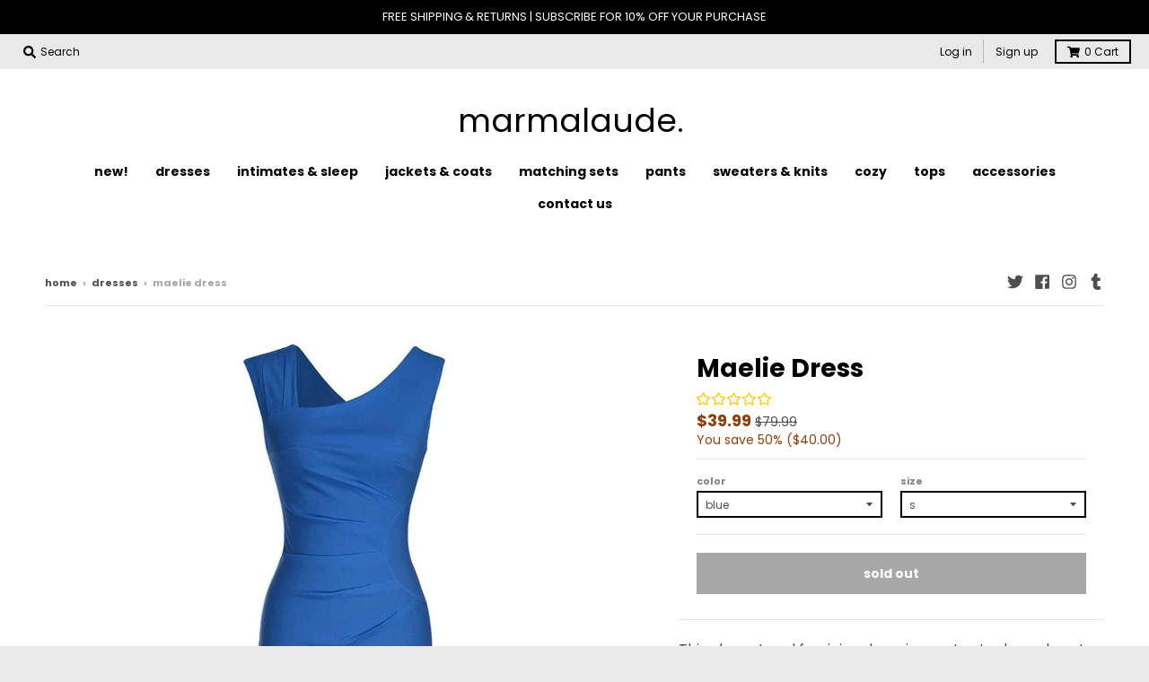

--- FILE ---
content_type: text/html; charset=utf-8
request_url: https://marmalaude.com/collections/dresses/products/womens-summer-retro-sleeveless-slim-business-pencil-dress-ladies-vintage-solid-color-sheath-cocktail-party-bodycon-dresses
body_size: 46226
content:
<!doctype html>
<!--[if IE 8]><html class="no-js lt-ie9" lang="en"> <![endif]-->
<!--[if IE 9 ]><html class="ie9 no-js"> <![endif]-->
<!--[if (gt IE 9)|!(IE)]><!--> <html class="no-js" lang="en"> <!--<![endif]-->
<head>
  <meta charset="utf-8">
  <meta http-equiv="X-UA-Compatible" content="IE=edge,chrome=1">
  <link rel="canonical" href="https://marmalaude.com/products/womens-summer-retro-sleeveless-slim-business-pencil-dress-ladies-vintage-solid-color-sheath-cocktail-party-bodycon-dresses">
  <meta name="viewport" content="width=device-width,initial-scale=1">
  <meta name="theme-color" content="#8e3e0d">
  <link rel="preconnect" href="https://cdn.shopify.com">
  <link rel="dns-prefetch" href="https://cdn.shopify.com"><title>
    Maelie Dress &ndash; marmalaude.
  </title><meta name="description" content="This elegant and feminine dress is sure to steal your heart away. Pencil Bodycon Dress Polyester Knee Length"><meta property="og:site_name" content="marmalaude.">
<meta property="og:url" content="https://marmalaude.com/products/womens-summer-retro-sleeveless-slim-business-pencil-dress-ladies-vintage-solid-color-sheath-cocktail-party-bodycon-dresses">
<meta property="og:title" content="Maelie Dress">
<meta property="og:type" content="product">
<meta property="og:description" content="This elegant and feminine dress is sure to steal your heart away. Pencil Bodycon Dress Polyester Knee Length"><meta property="product:availability" content="oos">
  <meta property="product:price:amount" content="39.99">
  <meta property="product:price:currency" content="USD"><meta property="og:image" content="http://marmalaude.com/cdn/shop/products/product-image-1435587488_1200x1200.jpg?v=1626126277">
      <meta property="og:image:secure_url" content="https://marmalaude.com/cdn/shop/products/product-image-1435587488_1200x1200.jpg?v=1626126277">
      <meta property="og:image:width" content="1000">
      <meta property="og:image:height" content="1000"><meta property="og:image" content="http://marmalaude.com/cdn/shop/products/product-image-1435587500_1200x1200.jpg?v=1626126277">
      <meta property="og:image:secure_url" content="https://marmalaude.com/cdn/shop/products/product-image-1435587500_1200x1200.jpg?v=1626126277">
      <meta property="og:image:width" content="640">
      <meta property="og:image:height" content="640"><meta property="og:image" content="http://marmalaude.com/cdn/shop/products/product-image-1435587494_1200x1200.jpg?v=1626126277">
      <meta property="og:image:secure_url" content="https://marmalaude.com/cdn/shop/products/product-image-1435587494_1200x1200.jpg?v=1626126277">
      <meta property="og:image:width" content="492">
      <meta property="og:image:height" content="640"><meta name="twitter:site" content="@marmalaudeshop">
<meta name="twitter:card" content="summary_large_image">
<meta name="twitter:title" content="Maelie Dress">
<meta name="twitter:description" content="This elegant and feminine dress is sure to steal your heart away. Pencil Bodycon Dress Polyester Knee Length">
<script type="text/javascript">
    window.lazySizesConfig = window.lazySizesConfig || {};
    window.lazySizesConfig.loadMode = 1;
  </script>
  <!--[if (gt IE 9)|!(IE)]><!--><script src="//marmalaude.com/cdn/shop/t/2/assets/lazysizes.min.js?v=174097831579247140971600916196" async="async"></script><!--<![endif]-->
  <!--[if lte IE 9]><script src="//marmalaude.com/cdn/shop/t/2/assets/lazysizes.min.js?v=174097831579247140971600916196"></script><![endif]-->
  
  <link rel="preload" href="//marmalaude.com/cdn/shop/t/2/assets/theme.scss.css?v=6763162585155447171759259865" as="style" onload="this.rel='stylesheet'"><link href="//marmalaude.com/cdn/shop/t/2/assets/theme.scss.css?v=6763162585155447171759259865" rel="stylesheet" type="text/css" media="all" /><script>
    window.StyleHatch = window.StyleHatch || {};
    StyleHatch.Strings = {
      instagramAddToken: "Add your Instagram access token.",
      instagramInvalidToken: "The Instagram access token is invalid. Check to make sure you added the complete token.",
      instagramRateLimitToken: "Your store is currently over Instagram\u0026#39;s rate limit. Contact Style Hatch support for details.",
      addToCart: "Add to Cart",
      preOrder: "Pre-Order",
      soldOut: "Sold Out",
      addressError: "Error looking up that address",
      addressNoResults: "No results for that address",
      addressQueryLimit: "You have exceeded the Google API usage limit. Consider upgrading to a \u003ca href=\"https:\/\/developers.google.com\/maps\/premium\/usage-limits\"\u003ePremium Plan\u003c\/a\u003e.",
      authError: "There was a problem authenticating your Google Maps account.",
      agreeNotice: "You must agree with the terms and conditions of sales to check out.",
      unitPrice: "Unit price",
      unitPriceSeparator: "per"
    }
    window.theme = window.theme || {};
    window.theme.info = { name: "District" };
    StyleHatch.currencyFormat = "${{amount}}";
    StyleHatch.ajaxCartEnable = true;
    StyleHatch.cartData = {"note":null,"attributes":{},"original_total_price":0,"total_price":0,"total_discount":0,"total_weight":0.0,"item_count":0,"items":[],"requires_shipping":false,"currency":"USD","items_subtotal_price":0,"cart_level_discount_applications":[],"checkout_charge_amount":0};
    StyleHatch.routes = {
      root_url: '/',
      account_url: '/account',
      account_login_url: '/account/login',
      account_logout_url: '/account/logout',
      account_recover_url: '/account/recover',
      account_register_url: '/account/register',
      account_addresses_url: '/account/addresses',
      collections_url: '/collections',
      all_products_collection_url: '/collections/all',
      search_url: '/search',
      cart_url: '/cart',
      cart_add_url: '/cart/add',
      cart_change_url: '/cart/change',
      cart_clear_url: '/cart/clear',
      product_recommendations_url: '/recommendations/products'
    };
    // Post defer
    window.addEventListener('DOMContentLoaded', function() {
      (function( $ ) {})(jq223);
    });
    document.documentElement.className = document.documentElement.className.replace('no-js', 'js');
  </script>
  <!--[if (gt IE 9)|!(IE)]><!--><script src="//marmalaude.com/cdn/shop/t/2/assets/vendor.js?v=71805970950799231771600916198" defer="defer"></script><!--<![endif]-->
  <!--[if lte IE 9]><script src="//marmalaude.com/cdn/shop/t/2/assets/vendor.js?v=71805970950799231771600916198"></script><![endif]-->
  <!--[if (gt IE 9)|!(IE)]><!--><script src="//marmalaude.com/cdn/shop/t/2/assets/theme.min.js?v=141605735523844377121600916197" defer="defer"></script><!--<![endif]-->
  <!--[if lte IE 9]><script src="//marmalaude.com/cdn/shop/t/2/assets/theme.min.js?v=141605735523844377121600916197"></script><![endif]-->
  <script>window.performance && window.performance.mark && window.performance.mark('shopify.content_for_header.start');</script><meta id="shopify-digital-wallet" name="shopify-digital-wallet" content="/48826089628/digital_wallets/dialog">
<link rel="alternate" type="application/json+oembed" href="https://marmalaude.com/products/womens-summer-retro-sleeveless-slim-business-pencil-dress-ladies-vintage-solid-color-sheath-cocktail-party-bodycon-dresses.oembed">
<script async="async" src="/checkouts/internal/preloads.js?locale=en-US"></script>
<script id="shopify-features" type="application/json">{"accessToken":"01d0067c46f5034b50ae447fe72f5156","betas":["rich-media-storefront-analytics"],"domain":"marmalaude.com","predictiveSearch":true,"shopId":48826089628,"locale":"en"}</script>
<script>var Shopify = Shopify || {};
Shopify.shop = "marmalaude.myshopify.com";
Shopify.locale = "en";
Shopify.currency = {"active":"USD","rate":"1.0"};
Shopify.country = "US";
Shopify.theme = {"name":"District","id":112191832220,"schema_name":"District","schema_version":"3.8.1","theme_store_id":735,"role":"main"};
Shopify.theme.handle = "null";
Shopify.theme.style = {"id":null,"handle":null};
Shopify.cdnHost = "marmalaude.com/cdn";
Shopify.routes = Shopify.routes || {};
Shopify.routes.root = "/";</script>
<script type="module">!function(o){(o.Shopify=o.Shopify||{}).modules=!0}(window);</script>
<script>!function(o){function n(){var o=[];function n(){o.push(Array.prototype.slice.apply(arguments))}return n.q=o,n}var t=o.Shopify=o.Shopify||{};t.loadFeatures=n(),t.autoloadFeatures=n()}(window);</script>
<script id="shop-js-analytics" type="application/json">{"pageType":"product"}</script>
<script defer="defer" async type="module" src="//marmalaude.com/cdn/shopifycloud/shop-js/modules/v2/client.init-shop-cart-sync_BT-GjEfc.en.esm.js"></script>
<script defer="defer" async type="module" src="//marmalaude.com/cdn/shopifycloud/shop-js/modules/v2/chunk.common_D58fp_Oc.esm.js"></script>
<script defer="defer" async type="module" src="//marmalaude.com/cdn/shopifycloud/shop-js/modules/v2/chunk.modal_xMitdFEc.esm.js"></script>
<script type="module">
  await import("//marmalaude.com/cdn/shopifycloud/shop-js/modules/v2/client.init-shop-cart-sync_BT-GjEfc.en.esm.js");
await import("//marmalaude.com/cdn/shopifycloud/shop-js/modules/v2/chunk.common_D58fp_Oc.esm.js");
await import("//marmalaude.com/cdn/shopifycloud/shop-js/modules/v2/chunk.modal_xMitdFEc.esm.js");

  window.Shopify.SignInWithShop?.initShopCartSync?.({"fedCMEnabled":true,"windoidEnabled":true});

</script>
<script>(function() {
  var isLoaded = false;
  function asyncLoad() {
    if (isLoaded) return;
    isLoaded = true;
    var urls = ["https:\/\/static.klaviyo.com\/onsite\/js\/klaviyo.js?company_id=XhdyAD\u0026shop=marmalaude.myshopify.com","https:\/\/static.klaviyo.com\/onsite\/js\/klaviyo.js?company_id=XhdyAD\u0026shop=marmalaude.myshopify.com","https:\/\/d1bu6z2uxfnay3.cloudfront.net\/storage\/scripts\/marmalaude.myshopify.com.20231212045459.scripttag.js?shop=marmalaude.myshopify.com","https:\/\/static.klaviyo.com\/onsite\/js\/klaviyo.js?company_id=XCSNk7\u0026shop=marmalaude.myshopify.com"];
    for (var i = 0; i < urls.length; i++) {
      var s = document.createElement('script');
      s.type = 'text/javascript';
      s.async = true;
      s.src = urls[i];
      var x = document.getElementsByTagName('script')[0];
      x.parentNode.insertBefore(s, x);
    }
  };
  if(window.attachEvent) {
    window.attachEvent('onload', asyncLoad);
  } else {
    window.addEventListener('load', asyncLoad, false);
  }
})();</script>
<script id="__st">var __st={"a":48826089628,"offset":-28800,"reqid":"6bb1f8bf-f8fa-479c-ba8f-bdcf307304a6-1769488629","pageurl":"marmalaude.com\/collections\/dresses\/products\/womens-summer-retro-sleeveless-slim-business-pencil-dress-ladies-vintage-solid-color-sheath-cocktail-party-bodycon-dresses","u":"0567e28018a7","p":"product","rtyp":"product","rid":6829190938813};</script>
<script>window.ShopifyPaypalV4VisibilityTracking = true;</script>
<script id="captcha-bootstrap">!function(){'use strict';const t='contact',e='account',n='new_comment',o=[[t,t],['blogs',n],['comments',n],[t,'customer']],c=[[e,'customer_login'],[e,'guest_login'],[e,'recover_customer_password'],[e,'create_customer']],r=t=>t.map((([t,e])=>`form[action*='/${t}']:not([data-nocaptcha='true']) input[name='form_type'][value='${e}']`)).join(','),a=t=>()=>t?[...document.querySelectorAll(t)].map((t=>t.form)):[];function s(){const t=[...o],e=r(t);return a(e)}const i='password',u='form_key',d=['recaptcha-v3-token','g-recaptcha-response','h-captcha-response',i],f=()=>{try{return window.sessionStorage}catch{return}},m='__shopify_v',_=t=>t.elements[u];function p(t,e,n=!1){try{const o=window.sessionStorage,c=JSON.parse(o.getItem(e)),{data:r}=function(t){const{data:e,action:n}=t;return t[m]||n?{data:e,action:n}:{data:t,action:n}}(c);for(const[e,n]of Object.entries(r))t.elements[e]&&(t.elements[e].value=n);n&&o.removeItem(e)}catch(o){console.error('form repopulation failed',{error:o})}}const l='form_type',E='cptcha';function T(t){t.dataset[E]=!0}const w=window,h=w.document,L='Shopify',v='ce_forms',y='captcha';let A=!1;((t,e)=>{const n=(g='f06e6c50-85a8-45c8-87d0-21a2b65856fe',I='https://cdn.shopify.com/shopifycloud/storefront-forms-hcaptcha/ce_storefront_forms_captcha_hcaptcha.v1.5.2.iife.js',D={infoText:'Protected by hCaptcha',privacyText:'Privacy',termsText:'Terms'},(t,e,n)=>{const o=w[L][v],c=o.bindForm;if(c)return c(t,g,e,D).then(n);var r;o.q.push([[t,g,e,D],n]),r=I,A||(h.body.append(Object.assign(h.createElement('script'),{id:'captcha-provider',async:!0,src:r})),A=!0)});var g,I,D;w[L]=w[L]||{},w[L][v]=w[L][v]||{},w[L][v].q=[],w[L][y]=w[L][y]||{},w[L][y].protect=function(t,e){n(t,void 0,e),T(t)},Object.freeze(w[L][y]),function(t,e,n,w,h,L){const[v,y,A,g]=function(t,e,n){const i=e?o:[],u=t?c:[],d=[...i,...u],f=r(d),m=r(i),_=r(d.filter((([t,e])=>n.includes(e))));return[a(f),a(m),a(_),s()]}(w,h,L),I=t=>{const e=t.target;return e instanceof HTMLFormElement?e:e&&e.form},D=t=>v().includes(t);t.addEventListener('submit',(t=>{const e=I(t);if(!e)return;const n=D(e)&&!e.dataset.hcaptchaBound&&!e.dataset.recaptchaBound,o=_(e),c=g().includes(e)&&(!o||!o.value);(n||c)&&t.preventDefault(),c&&!n&&(function(t){try{if(!f())return;!function(t){const e=f();if(!e)return;const n=_(t);if(!n)return;const o=n.value;o&&e.removeItem(o)}(t);const e=Array.from(Array(32),(()=>Math.random().toString(36)[2])).join('');!function(t,e){_(t)||t.append(Object.assign(document.createElement('input'),{type:'hidden',name:u})),t.elements[u].value=e}(t,e),function(t,e){const n=f();if(!n)return;const o=[...t.querySelectorAll(`input[type='${i}']`)].map((({name:t})=>t)),c=[...d,...o],r={};for(const[a,s]of new FormData(t).entries())c.includes(a)||(r[a]=s);n.setItem(e,JSON.stringify({[m]:1,action:t.action,data:r}))}(t,e)}catch(e){console.error('failed to persist form',e)}}(e),e.submit())}));const S=(t,e)=>{t&&!t.dataset[E]&&(n(t,e.some((e=>e===t))),T(t))};for(const o of['focusin','change'])t.addEventListener(o,(t=>{const e=I(t);D(e)&&S(e,y())}));const B=e.get('form_key'),M=e.get(l),P=B&&M;t.addEventListener('DOMContentLoaded',(()=>{const t=y();if(P)for(const e of t)e.elements[l].value===M&&p(e,B);[...new Set([...A(),...v().filter((t=>'true'===t.dataset.shopifyCaptcha))])].forEach((e=>S(e,t)))}))}(h,new URLSearchParams(w.location.search),n,t,e,['guest_login'])})(!0,!0)}();</script>
<script integrity="sha256-4kQ18oKyAcykRKYeNunJcIwy7WH5gtpwJnB7kiuLZ1E=" data-source-attribution="shopify.loadfeatures" defer="defer" src="//marmalaude.com/cdn/shopifycloud/storefront/assets/storefront/load_feature-a0a9edcb.js" crossorigin="anonymous"></script>
<script data-source-attribution="shopify.dynamic_checkout.dynamic.init">var Shopify=Shopify||{};Shopify.PaymentButton=Shopify.PaymentButton||{isStorefrontPortableWallets:!0,init:function(){window.Shopify.PaymentButton.init=function(){};var t=document.createElement("script");t.src="https://marmalaude.com/cdn/shopifycloud/portable-wallets/latest/portable-wallets.en.js",t.type="module",document.head.appendChild(t)}};
</script>
<script data-source-attribution="shopify.dynamic_checkout.buyer_consent">
  function portableWalletsHideBuyerConsent(e){var t=document.getElementById("shopify-buyer-consent"),n=document.getElementById("shopify-subscription-policy-button");t&&n&&(t.classList.add("hidden"),t.setAttribute("aria-hidden","true"),n.removeEventListener("click",e))}function portableWalletsShowBuyerConsent(e){var t=document.getElementById("shopify-buyer-consent"),n=document.getElementById("shopify-subscription-policy-button");t&&n&&(t.classList.remove("hidden"),t.removeAttribute("aria-hidden"),n.addEventListener("click",e))}window.Shopify?.PaymentButton&&(window.Shopify.PaymentButton.hideBuyerConsent=portableWalletsHideBuyerConsent,window.Shopify.PaymentButton.showBuyerConsent=portableWalletsShowBuyerConsent);
</script>
<script data-source-attribution="shopify.dynamic_checkout.cart.bootstrap">document.addEventListener("DOMContentLoaded",(function(){function t(){return document.querySelector("shopify-accelerated-checkout-cart, shopify-accelerated-checkout")}if(t())Shopify.PaymentButton.init();else{new MutationObserver((function(e,n){t()&&(Shopify.PaymentButton.init(),n.disconnect())})).observe(document.body,{childList:!0,subtree:!0})}}));
</script>
<script id='scb4127' type='text/javascript' async='' src='https://marmalaude.com/cdn/shopifycloud/privacy-banner/storefront-banner.js'></script><link id="shopify-accelerated-checkout-styles" rel="stylesheet" media="screen" href="https://marmalaude.com/cdn/shopifycloud/portable-wallets/latest/accelerated-checkout-backwards-compat.css" crossorigin="anonymous">
<style id="shopify-accelerated-checkout-cart">
        #shopify-buyer-consent {
  margin-top: 1em;
  display: inline-block;
  width: 100%;
}

#shopify-buyer-consent.hidden {
  display: none;
}

#shopify-subscription-policy-button {
  background: none;
  border: none;
  padding: 0;
  text-decoration: underline;
  font-size: inherit;
  cursor: pointer;
}

#shopify-subscription-policy-button::before {
  box-shadow: none;
}

      </style>

<script>window.performance && window.performance.mark && window.performance.mark('shopify.content_for_header.end');</script>
<!-- GSSTART Coming Soon code start. Do not change -->
<script type="text/javascript"> gsProductByVariant = {};  gsProductByVariant[40198984597693] =  0 ;  gsProductByVariant[40198984630461] =  0 ;  gsProductByVariant[40198984663229] =  0 ;  gsProductByVariant[40198984695997] =  0 ;  gsProductByVariant[40198984728765] =  0 ;  gsProductByVariant[40198984761533] =  0 ;  gsProductByVariant[40198984794301] =  0 ;  gsProductByVariant[40198984827069] =  0 ;  gsProductByVariant[40198984859837] =  0 ;  gsProductByVariant[40198984892605] =  0 ;  gsProductByVariant[40198984925373] =  0 ;  gsProductByVariant[40198984958141] =  0 ;  gsProductByVariant[40198984990909] =  0 ;  gsProductByVariant[40198985023677] =  0 ;  gsProductByVariant[40198985056445] =  0 ;  gsProductByVariant[40198985089213] =  0 ;  gsProductByVariant[40198985121981] =  0 ;  gsProductByVariant[40198985154749] =  0 ;  gsProductByVariant[40198985187517] =  0 ;  gsProductByVariant[40198985220285] =  0 ;  gsProductByVariant[40198985253053] =  0 ;  gsProductByVariant[40198985285821] =  0 ;  gsProductByVariant[40198985318589] =  0 ;  gsProductByVariant[40198985351357] =  0 ;  gsProductByVariant[40198985384125] =  0 ;  gsProductByVariant[40198985416893] =  0 ;  gsProductByVariant[40198985449661] =  0 ;  gsProductByVariant[40198985482429] =  0 ;  gsProductByVariant[40198985515197] =  0 ;  gsProductByVariant[40198985547965] =  0 ;  gsProductByVariant[40198985580733] =  0 ;  gsProductByVariant[40198985613501] =  0 ;  gsProductByVariant[40198985646269] =  0 ;  gsProductByVariant[40198985679037] =  0 ;  gsProductByVariant[40198985711805] =  0 ;  gsProductByVariant[40198985744573] =  0 ;  gsProductByVariant[40198985777341] =  0 ;  gsProductByVariant[40198985810109] =  0 ;  gsProductByVariant[40198985842877] =  0 ;  gsProductByVariant[40198985875645] =  0 ;  gsProductByVariant[40198985908413] =  0 ;  gsProductByVariant[40198985941181] =  0 ;  gsProductByVariant[40198985973949] =  0 ;  gsProductByVariant[40198986006717] =  0 ;  gsProductByVariant[40198986039485] =  0 ;   gsProductCSID = "6829190938813"; gsDefaultV = "40198984597693"; </script><script type="text/javascript" src="https://gravity-software.com/js/shopify/pac_shop23263.js?v=79a0b3123795ccf99fef380c14149f93"></script>
<!-- Coming Soon code end. Do not change GSEND -->
 
<!-- BEGIN app block: shopify://apps/lai-product-reviews/blocks/appBlockEmbed/cad3c6c6-329e-4416-ba74-b79359b5b6e1 -->
<script>
    function getUrlParameterExt(sParam) {
        let sPageURL = window.location.search.substring(1);
        let sURLVariables= sPageURL.split('&');
        let sParameterName;
        let i;
        for (i = 0; i < sURLVariables.length; i++) {
            sParameterName = sURLVariables[i].split('=');

            if (sParameterName[0] === sParam) {
                return sParameterName[1] === undefined ? true : decodeURIComponent(reFixParamUrlFromMailExt(sParameterName[1]));
            }
        }
    };
    function reFixParamUrlFromMailExt(value) {
        return value ? value.replace(/\+/g, ' ') : value;
    };
    var scmCustomDataExt= {};
    if(getUrlParameterExt('lai-test') == '1'){
        scmCustomDataExt= {
            'cdn' : 'https://reviews-importer.test',
            'minJs' : false
        }
        var laiScriptTagGlobal =  {
            "url" : "https://reviews-importer.test/js/frontend/version-14/reviews-scripttag.js?version=4"
        };
    }
</script>
<!-- BEGIN app snippet: lang --><script>
    var scmCustomData = (typeof scmCustomData == "undefined" || scmCustomData == null) ? null : scmCustomData;
    var scmLanguage = (typeof scmLanguage == "undefined" || scmLanguage == null) ? `
  {
    "box_reviews": {
      "title_info": "Customer reviews",
      "average_info": "out of 5",
      "before_number": "Based on ",
      "after_number": " reviews",
      "all_reviews": "All reviews",
        "highlight_tab": "Reviews for other products",
      "reviews_tab": "Reviews"
    },
    "box_write": {
      "title_write": "Write a review",
      "before_star": "Your rating",
      "input_name": "Your name",
      "input_email": "Your email",
      "input_text_area": "Enter your feedback here",
      "input_photo": "Add photo",
      "button_write": "Submit review",
      "write_cancel": "Cancel",
      "message_error_character": "Please replace the &#39;&lt;,&gt;&#39; character with the equivalent character",
      "message_error_file_upload": "Please upload a file smaller than 4MB.",
      "message_error_video_upload": "Please upload a video file smaller than 50MB",
      "message_error_type_media_upload": "Not support this file.",
      "message_success": "Thank you!",
      "message_fail": "Submitted unsuccessfully!",
       "purchase_to_leave_reviews": "Please make a purchase by this email address to leave us reviews.",
      "log_in_to_leave_reviews": "Please log in and use one email address that made a purchase to this store to leave us a review.",
      "purchase_to_a_specific_product": "Please make a purchase for this product by this email address to leave us reviews."
    },
    "reviews_list": {
      "view_product": "See product",
      "read_more": "Read more",
      "helpful": "Translation missing: en.smart_aliexpress_review.reviews_list.helpful",
      "reply": "replied",
      "button_load_more": "Load more",
      "purchased": "Purchased"
    },
    "sort_box" : {
        "reviews": "Sort reviews",
        "content": "Sort by content",
        "pictures": "Sort by photo",
        "date": "Sort by date",
        "rating": "Sort by rate"
    },
    "empty_page" : {
        "title": "Customer reviews",
        "des": "This product has no review. Be the first one to review it"
    },
    "thank_you" : {
        "title": "Your review has been submitted!",
        "des": "This message will automatically close in 8 seconds."
    },
    "discount": {
      "title": "Use the following discount code for {{discount_value}} off your next purchase",
      "des": "We&#39;ll also send it by email",
      "action": "Continue",
      "badge": "Get discount {{discount_value}} off",
      "coupon_waiting_message": "Thank you for reviewing our product. The discount code will be sent to your email once the review is approved.",
      "photo": "Upload photo reviews to get {{discount_value}} off discount instantly!"
    },
    "qa": {
        "qaAnswerField": "Your answer",
        "qaQuestionField": "Your question",
        "qaTitle": "Questions",
        "qaFormTitle": "Ask a question",
        "qaQuestionTitle": "Question:",
        "qaAnswerTitle": "Answer:",
        "qaStoreOwnerBadge": "Store owner",
        "qaPastBuyerBadge": "Past customer",
        "qaSuccessMessage": "Thank you!",
        "qaFailMessage": "Submitted unsuccessfully!",
        "qaAskQuestionBtn": "Ask a question",
        "qaSubmitQuestionBtn": "Submit question",
        "qaSubmitAnswerBtn": "Submit answer",
        "qaReplyBtn": "Reply",
        "qaLoadMoreAnswerBtn": "See more answers"
    }
  }` : scmLanguage;
</script><!-- END app snippet -->
<!-- BEGIN app snippet: appBlockEmbedVersion14 --><meta id="scm-reviews-shopSetting" data-shop='{"hasCssCustom":false,"starColor":"#8E3E0D","starStyle":"star","textPrimary":"#000000","textSecondary":"#a3a3a3","font":"Nunito Sans","width":"1200px","reviewBg":"#ffffff","sort":"date","jsonLd":true,"itemPerLoad":8,"showVote":false,"voteColor":"#FF9C00","header_headerQuickLayout":"default-2","header_showStatistic":true,"header_avgRatingShape":"square","header_avgRatingColor":"#000","header_starArrange":"vertical","header_writeReviewBtnShape":"round","header_writeReviewBtnColor":"#000","header_writeReviewBtnTextColor":"#ffffff","header_submitBtnShape":"round","header_submitBtnColor":"#000","header_submitBtnTextColor":"#ffffff","header_reviewForm":true,"header_reviewFormat":"toggle","body_customerName":"full","body_customerAvatarShape":"round","body_customerAvatarDisplay":"text","body_verifyBadge":true,"body_verifyBadgeColor":"#000","body_showFlag":true,"body_flag":"retangle","body_layout":"grid","body_bodyQuickLayout":"default-2","body_reviewPhoto":true,"body_date":true,"body_dateFormat":"MM-dd-yyyy","body_contentAlign":"left","body_bgReview":"#ffffff","lazyLoad":true,"isLimitContent":false,"limitContentCharacters":500,"highlightTabEnabled":false,"paginationType":"load-more","show_2_widget":true,"custom":false,"twoColumnsOnMobile":true,"starRating_color":"#FFC700","starRating_SingularReview":"{{n}} review","starRating_PluralReview":"{{n}} reviews","starRating_EmptyReview":"No review","starRating_showText":false,"starRating_hideIfNoReviews":false,"showHiddenStar":"0","popSetting":{"state":false,"source":[],"clickType":"product","clickValue":"","rating":5,"photo":true,"content":true,"initialDelay":10,"delayBetween":10,"displayTime":5,"maxPopups":5,"repeatAfter":10,"pages":[],"position":"bottom-left","format":"horizontal","backgroundType":"solid","backgroundValue":"#5b69c3","starColor":"#fc9d01","showDate":true,"textFont":"Nunito Sans","textColor":"#ffffff","hideMobile":false},"popEnabled":false,"homepage_type":"default-4","homepage_layout":"grid","homepage_slider":true,"homepage_desktopItems":3,"homepage_smallDesktopItems":3,"homepage_tabletItems":2,"homepage_mobileItems":1,"homepage_autoSlider":false,"homepage_delaySlider":2000,"showSubmitImage":true,"checkSortReview":false,"canUseReviewPerLoad":false,"videosPerReview":false,"videoEnabled":false,"shopPlan":{"grid":true,"testimonial":true,"gallery":true,"cardCarousel":true,"highlight":true,"pop":false},"discountEnabled":false,"discountValue":"0%","loginRequireEnabled":false,"orderRequireEnabled":false,"orderProductRequireEnabled":false,"version":159,"minJs":true,"versionLiquid":"14","hostServer":"https:\/\/reviews.smartifyapps.com","hostLoadMore":"https:\/\/store.laireviews.com","host":"https:\/\/d1bu6z2uxfnay3.cloudfront.net","versionUpdate":"20231228045654","last_updated":false,"maxUploadFileSize":2,"showWatermark":false,"widgets":{"grid":{"layout":"default-4","source":"homePage"},"cardCarousel":{"layout":"default-4","source":"homePage","delay":2000,"auto_run":false},"testimonial":{"source":"homePage","delay":2000,"auto_run":false},"gallery":{"source":"happyPage"}},"groups":{"homePage":{"default":true,"includePhoto":false,"includeContent":false},"happyPage":{"default":true,"includePhoto":false,"includeContent":false},"highlightProductPage":{"default":true,"includePhoto":false,"includeContent":false}}}' data-qa-setting='{"qaEnabled":false,"qaIsOnlyShopCanAnswer":false,"qaStoreOwnerName":"Store owner","qaAnswersPerLoad":3,"qaQuestionsPerLoad":3,"qaAnswerCardBgColor":"#f6f6f6","qaPastBuyerBadgeColor":"#333333","qaStoreOwnerBadgeColor":"#8","qaAnswerCardLeftBorderColor":"#e5e5e5","qaAnswerCardLeftBorderWidth":"5px"}'>
<script>
    var dataShop=[];
    
        dataShop[`languages`]= `[]`;
    
        dataShop[`qaSetting`]= `{"qaEnabled":false,"qaIsOnlyShopCanAnswer":false,"qaStoreOwnerName":"Store owner","qaAnswersPerLoad":3,"qaQuestionsPerLoad":3,"qaAnswerCardBgColor":"#f6f6f6","qaPastBuyerBadgeColor":"#333333","qaStoreOwnerBadgeColor":"#8","qaAnswerCardLeftBorderColor":"#e5e5e5","qaAnswerCardLeftBorderWidth":"5px"}`;
    
        dataShop[`reviews_happyPage`]= `"W3sicmV2aWV3cyI6IiIsImxvYWRNb3JlIjoiIn1d"`;
    
        dataShop[`reviews_highlightProductPage`]= `"[base64]"`;
    
        dataShop[`reviews_homePage`]= `"[base64]"`;
    
        dataShop[`shop_info_setting`]= `{"hasCssCustom":false,"starColor":"#8E3E0D","starStyle":"star","textPrimary":"#000000","textSecondary":"#a3a3a3","font":"Nunito Sans","width":"1200px","reviewBg":"#ffffff","sort":"date","jsonLd":true,"itemPerLoad":8,"showVote":false,"voteColor":"#FF9C00","header_headerQuickLayout":"default-2","header_showStatistic":true,"header_avgRatingShape":"square","header_avgRatingColor":"#000","header_starArrange":"vertical","header_writeReviewBtnShape":"round","header_writeReviewBtnColor":"#000","header_writeReviewBtnTextColor":"#ffffff","header_submitBtnShape":"round","header_submitBtnColor":"#000","header_submitBtnTextColor":"#ffffff","header_reviewForm":true,"header_reviewFormat":"toggle","body_customerName":"full","body_customerAvatarShape":"round","body_customerAvatarDisplay":"text","body_verifyBadge":true,"body_verifyBadgeColor":"#000","body_showFlag":true,"body_flag":"retangle","body_layout":"grid","body_bodyQuickLayout":"default-2","body_reviewPhoto":true,"body_date":true,"body_dateFormat":"MM-dd-yyyy","body_contentAlign":"left","body_bgReview":"#ffffff","lazyLoad":true,"isLimitContent":false,"limitContentCharacters":500,"highlightTabEnabled":false,"paginationType":"load-more","show_2_widget":true,"custom":false,"twoColumnsOnMobile":true,"starRating_color":"#FFC700","starRating_SingularReview":"{{n}} review","starRating_PluralReview":"{{n}} reviews","starRating_EmptyReview":"No review","starRating_showText":false,"starRating_hideIfNoReviews":false,"showHiddenStar":"0","popSetting":{"state":false,"source":[],"clickType":"product","clickValue":"","rating":5,"photo":true,"content":true,"initialDelay":10,"delayBetween":10,"displayTime":5,"maxPopups":5,"repeatAfter":10,"pages":[],"position":"bottom-left","format":"horizontal","backgroundType":"solid","backgroundValue":"#5b69c3","starColor":"#fc9d01","showDate":true,"textFont":"Nunito Sans","textColor":"#ffffff","hideMobile":false},"popEnabled":false,"homepage_type":"default-4","homepage_layout":"grid","homepage_slider":true,"homepage_desktopItems":3,"homepage_smallDesktopItems":3,"homepage_tabletItems":2,"homepage_mobileItems":1,"homepage_autoSlider":false,"homepage_delaySlider":2000,"showSubmitImage":true,"checkSortReview":false,"canUseReviewPerLoad":false,"videosPerReview":false,"videoEnabled":false,"shopPlan":{"grid":true,"testimonial":true,"gallery":true,"cardCarousel":true,"highlight":true,"pop":false},"discountEnabled":false,"discountValue":"0%","loginRequireEnabled":false,"orderRequireEnabled":false,"orderProductRequireEnabled":false,"version":159,"minJs":true,"versionLiquid":"14","hostServer":"https:\/\/reviews.smartifyapps.com","hostLoadMore":"https:\/\/store.laireviews.com","host":"https:\/\/d1bu6z2uxfnay3.cloudfront.net","versionUpdate":"20231228045654","last_updated":false,"maxUploadFileSize":2,"showWatermark":false,"widgets":{"grid":{"layout":"default-4","source":"homePage"},"cardCarousel":{"layout":"default-4","source":"homePage","delay":2000,"auto_run":false},"testimonial":{"source":"homePage","delay":2000,"auto_run":false},"gallery":{"source":"happyPage"}},"groups":{"homePage":{"default":true,"includePhoto":false,"includeContent":false},"happyPage":{"default":true,"includePhoto":false,"includeContent":false},"highlightProductPage":{"default":true,"includePhoto":false,"includeContent":false}}}`;
    
    dataShop['customer']={
        "email" : "",
        "name"  : "",
        "order" : ""
    };
    dataShop['orders']= {};
    
    
    var scmCustomData = (typeof scmCustomData == "undefined" || scmCustomData == null) ? {} : scmCustomData;
    var dataShopFromLiquidLAI = (typeof dataShopFromLiquidLAI == "undefined" || dataShopFromLiquidLAI == null) ? {} : dataShopFromLiquidLAI;
    dataShopFromLiquidLAI= {
        "infoShop" : `{"hasCssCustom":false,"starColor":"#8E3E0D","starStyle":"star","textPrimary":"#000000","textSecondary":"#a3a3a3","font":"Nunito Sans","width":"1200px","reviewBg":"#ffffff","sort":"date","jsonLd":true,"itemPerLoad":8,"showVote":false,"voteColor":"#FF9C00","header_headerQuickLayout":"default-2","header_showStatistic":true,"header_avgRatingShape":"square","header_avgRatingColor":"#000","header_starArrange":"vertical","header_writeReviewBtnShape":"round","header_writeReviewBtnColor":"#000","header_writeReviewBtnTextColor":"#ffffff","header_submitBtnShape":"round","header_submitBtnColor":"#000","header_submitBtnTextColor":"#ffffff","header_reviewForm":true,"header_reviewFormat":"toggle","body_customerName":"full","body_customerAvatarShape":"round","body_customerAvatarDisplay":"text","body_verifyBadge":true,"body_verifyBadgeColor":"#000","body_showFlag":true,"body_flag":"retangle","body_layout":"grid","body_bodyQuickLayout":"default-2","body_reviewPhoto":true,"body_date":true,"body_dateFormat":"MM-dd-yyyy","body_contentAlign":"left","body_bgReview":"#ffffff","lazyLoad":true,"isLimitContent":false,"limitContentCharacters":500,"highlightTabEnabled":false,"paginationType":"load-more","show_2_widget":true,"custom":false,"twoColumnsOnMobile":true,"starRating_color":"#FFC700","starRating_SingularReview":"{{n}} review","starRating_PluralReview":"{{n}} reviews","starRating_EmptyReview":"No review","starRating_showText":false,"starRating_hideIfNoReviews":false,"showHiddenStar":"0","popSetting":{"state":false,"source":[],"clickType":"product","clickValue":"","rating":5,"photo":true,"content":true,"initialDelay":10,"delayBetween":10,"displayTime":5,"maxPopups":5,"repeatAfter":10,"pages":[],"position":"bottom-left","format":"horizontal","backgroundType":"solid","backgroundValue":"#5b69c3","starColor":"#fc9d01","showDate":true,"textFont":"Nunito Sans","textColor":"#ffffff","hideMobile":false},"popEnabled":false,"homepage_type":"default-4","homepage_layout":"grid","homepage_slider":true,"homepage_desktopItems":3,"homepage_smallDesktopItems":3,"homepage_tabletItems":2,"homepage_mobileItems":1,"homepage_autoSlider":false,"homepage_delaySlider":2000,"showSubmitImage":true,"checkSortReview":false,"canUseReviewPerLoad":false,"videosPerReview":false,"videoEnabled":false,"shopPlan":{"grid":true,"testimonial":true,"gallery":true,"cardCarousel":true,"highlight":true,"pop":false},"discountEnabled":false,"discountValue":"0%","loginRequireEnabled":false,"orderRequireEnabled":false,"orderProductRequireEnabled":false,"version":159,"minJs":true,"versionLiquid":"14","hostServer":"https:\/\/reviews.smartifyapps.com","hostLoadMore":"https:\/\/store.laireviews.com","host":"https:\/\/d1bu6z2uxfnay3.cloudfront.net","versionUpdate":"20231228045654","last_updated":false,"maxUploadFileSize":2,"showWatermark":false,"widgets":{"grid":{"layout":"default-4","source":"homePage"},"cardCarousel":{"layout":"default-4","source":"homePage","delay":2000,"auto_run":false},"testimonial":{"source":"homePage","delay":2000,"auto_run":false},"gallery":{"source":"happyPage"}},"groups":{"homePage":{"default":true,"includePhoto":false,"includeContent":false},"happyPage":{"default":true,"includePhoto":false,"includeContent":false},"highlightProductPage":{"default":true,"includePhoto":false,"includeContent":false}}}`,
        "shopDomain" : `marmalaude.com`,
        'templateCurrent' : 'product',
        "shopName" : `marmalaude`,
        "templatePage" : 'product',
        "productMainId" : '6829190938813',
        "productMainInfo" : {},
        "tabReviews": '[base64]',
        "scmCustomData" : JSON.stringify(scmCustomData),
        "scmAccount" : {
            "email" : "",
            "name"  : "",
            "order" : ""
        },
        'current_language' : {
            'shop_locale' : {
                'locale' : "en"
            }
        },
        'dataShop' : dataShop
    }
    dataShopFromLiquidLAI['languages']= [];
    dataShopFromLiquidLAI['current_language']= {"shop_locale":{"locale":"en","enabled":true,"primary":true,"published":true}};
    dataShopFromLiquidLAI.productMainInfo['product']= {"id":6829190938813,"title":"Maelie Dress","handle":"womens-summer-retro-sleeveless-slim-business-pencil-dress-ladies-vintage-solid-color-sheath-cocktail-party-bodycon-dresses","description":"\u003cp\u003eThis elegant and feminine dress is sure to steal your heart away.\u003cbr\u003e\u003c\/p\u003e\n\u003cul\u003e\n\u003cli\u003e\u003cspan\u003ePencil Bodycon Dress\u003c\/span\u003e\u003c\/li\u003e\n\u003cli\u003ePolyester\u003c\/li\u003e\n\u003cli\u003e\u003cspan\u003eKnee Length\u003c\/span\u003e\u003c\/li\u003e\n\u003c\/ul\u003e","published_at":"2021-07-12T14:50:27-07:00","created_at":"2021-07-11T15:38:38-07:00","vendor":"marmalaude.","type":"","tags":["bodycon dresses","Dresses"],"price":3999,"price_min":3999,"price_max":3999,"available":false,"price_varies":false,"compare_at_price":7999,"compare_at_price_min":7999,"compare_at_price_max":7999,"compare_at_price_varies":false,"variants":[{"id":40198984597693,"title":"blue \/ S","option1":"blue","option2":"S","option3":null,"sku":"6125544-blue-s","requires_shipping":true,"taxable":false,"featured_image":{"id":29537941586109,"product_id":6829190938813,"position":6,"created_at":"2021-07-11T15:38:48-07:00","updated_at":"2021-07-12T14:44:37-07:00","alt":null,"width":492,"height":640,"src":"\/\/marmalaude.com\/cdn\/shop\/products\/product-image-1435587496.jpg?v=1626126277","variant_ids":[40198984597693,40198984630461,40198984663229,40198984695997,40198984728765]},"available":false,"name":"Maelie Dress - blue \/ S","public_title":"blue \/ S","options":["blue","S"],"price":3999,"weight":0,"compare_at_price":7999,"inventory_management":"shopify","barcode":null,"featured_media":{"alt":null,"id":21802299228349,"position":6,"preview_image":{"aspect_ratio":0.769,"height":640,"width":492,"src":"\/\/marmalaude.com\/cdn\/shop\/products\/product-image-1435587496.jpg?v=1626126277"}},"requires_selling_plan":false,"selling_plan_allocations":[]},{"id":40198984630461,"title":"blue \/ XL","option1":"blue","option2":"XL","option3":null,"sku":"6125544-blue-xl","requires_shipping":true,"taxable":false,"featured_image":{"id":29537941586109,"product_id":6829190938813,"position":6,"created_at":"2021-07-11T15:38:48-07:00","updated_at":"2021-07-12T14:44:37-07:00","alt":null,"width":492,"height":640,"src":"\/\/marmalaude.com\/cdn\/shop\/products\/product-image-1435587496.jpg?v=1626126277","variant_ids":[40198984597693,40198984630461,40198984663229,40198984695997,40198984728765]},"available":false,"name":"Maelie Dress - blue \/ XL","public_title":"blue \/ XL","options":["blue","XL"],"price":3999,"weight":0,"compare_at_price":7999,"inventory_management":"shopify","barcode":null,"featured_media":{"alt":null,"id":21802299228349,"position":6,"preview_image":{"aspect_ratio":0.769,"height":640,"width":492,"src":"\/\/marmalaude.com\/cdn\/shop\/products\/product-image-1435587496.jpg?v=1626126277"}},"requires_selling_plan":false,"selling_plan_allocations":[]},{"id":40198984663229,"title":"blue \/ L","option1":"blue","option2":"L","option3":null,"sku":"6125544-blue-l","requires_shipping":true,"taxable":false,"featured_image":{"id":29537941586109,"product_id":6829190938813,"position":6,"created_at":"2021-07-11T15:38:48-07:00","updated_at":"2021-07-12T14:44:37-07:00","alt":null,"width":492,"height":640,"src":"\/\/marmalaude.com\/cdn\/shop\/products\/product-image-1435587496.jpg?v=1626126277","variant_ids":[40198984597693,40198984630461,40198984663229,40198984695997,40198984728765]},"available":false,"name":"Maelie Dress - blue \/ L","public_title":"blue \/ L","options":["blue","L"],"price":3999,"weight":0,"compare_at_price":7999,"inventory_management":"shopify","barcode":null,"featured_media":{"alt":null,"id":21802299228349,"position":6,"preview_image":{"aspect_ratio":0.769,"height":640,"width":492,"src":"\/\/marmalaude.com\/cdn\/shop\/products\/product-image-1435587496.jpg?v=1626126277"}},"requires_selling_plan":false,"selling_plan_allocations":[]},{"id":40198984695997,"title":"blue \/ M","option1":"blue","option2":"M","option3":null,"sku":"6125544-blue-m","requires_shipping":true,"taxable":false,"featured_image":{"id":29537941586109,"product_id":6829190938813,"position":6,"created_at":"2021-07-11T15:38:48-07:00","updated_at":"2021-07-12T14:44:37-07:00","alt":null,"width":492,"height":640,"src":"\/\/marmalaude.com\/cdn\/shop\/products\/product-image-1435587496.jpg?v=1626126277","variant_ids":[40198984597693,40198984630461,40198984663229,40198984695997,40198984728765]},"available":false,"name":"Maelie Dress - blue \/ M","public_title":"blue \/ M","options":["blue","M"],"price":3999,"weight":0,"compare_at_price":7999,"inventory_management":"shopify","barcode":null,"featured_media":{"alt":null,"id":21802299228349,"position":6,"preview_image":{"aspect_ratio":0.769,"height":640,"width":492,"src":"\/\/marmalaude.com\/cdn\/shop\/products\/product-image-1435587496.jpg?v=1626126277"}},"requires_selling_plan":false,"selling_plan_allocations":[]},{"id":40198984728765,"title":"blue \/ XXL","option1":"blue","option2":"XXL","option3":null,"sku":"6125544-blue-xxl","requires_shipping":true,"taxable":false,"featured_image":{"id":29537941586109,"product_id":6829190938813,"position":6,"created_at":"2021-07-11T15:38:48-07:00","updated_at":"2021-07-12T14:44:37-07:00","alt":null,"width":492,"height":640,"src":"\/\/marmalaude.com\/cdn\/shop\/products\/product-image-1435587496.jpg?v=1626126277","variant_ids":[40198984597693,40198984630461,40198984663229,40198984695997,40198984728765]},"available":false,"name":"Maelie Dress - blue \/ XXL","public_title":"blue \/ XXL","options":["blue","XXL"],"price":3999,"weight":0,"compare_at_price":7999,"inventory_management":"shopify","barcode":null,"featured_media":{"alt":null,"id":21802299228349,"position":6,"preview_image":{"aspect_ratio":0.769,"height":640,"width":492,"src":"\/\/marmalaude.com\/cdn\/shop\/products\/product-image-1435587496.jpg?v=1626126277"}},"requires_selling_plan":false,"selling_plan_allocations":[]},{"id":40198984761533,"title":"dark blue \/ S","option1":"dark blue","option2":"S","option3":null,"sku":"6125544-dark-blue-s","requires_shipping":true,"taxable":false,"featured_image":{"id":29537941913789,"product_id":6829190938813,"position":5,"created_at":"2021-07-11T15:38:52-07:00","updated_at":"2021-07-12T14:44:37-07:00","alt":null,"width":492,"height":640,"src":"\/\/marmalaude.com\/cdn\/shop\/products\/product-image-1435587495.jpg?v=1626126277","variant_ids":[40198984761533,40198984794301,40198984827069,40198984859837,40198984892605]},"available":false,"name":"Maelie Dress - dark blue \/ S","public_title":"dark blue \/ S","options":["dark blue","S"],"price":3999,"weight":0,"compare_at_price":7999,"inventory_management":"shopify","barcode":null,"featured_media":{"alt":null,"id":21802299556029,"position":5,"preview_image":{"aspect_ratio":0.769,"height":640,"width":492,"src":"\/\/marmalaude.com\/cdn\/shop\/products\/product-image-1435587495.jpg?v=1626126277"}},"requires_selling_plan":false,"selling_plan_allocations":[]},{"id":40198984794301,"title":"dark blue \/ XL","option1":"dark blue","option2":"XL","option3":null,"sku":"6125544-dark-blue-xl","requires_shipping":true,"taxable":false,"featured_image":{"id":29537941913789,"product_id":6829190938813,"position":5,"created_at":"2021-07-11T15:38:52-07:00","updated_at":"2021-07-12T14:44:37-07:00","alt":null,"width":492,"height":640,"src":"\/\/marmalaude.com\/cdn\/shop\/products\/product-image-1435587495.jpg?v=1626126277","variant_ids":[40198984761533,40198984794301,40198984827069,40198984859837,40198984892605]},"available":false,"name":"Maelie Dress - dark blue \/ XL","public_title":"dark blue \/ XL","options":["dark blue","XL"],"price":3999,"weight":0,"compare_at_price":7999,"inventory_management":"shopify","barcode":null,"featured_media":{"alt":null,"id":21802299556029,"position":5,"preview_image":{"aspect_ratio":0.769,"height":640,"width":492,"src":"\/\/marmalaude.com\/cdn\/shop\/products\/product-image-1435587495.jpg?v=1626126277"}},"requires_selling_plan":false,"selling_plan_allocations":[]},{"id":40198984827069,"title":"dark blue \/ L","option1":"dark blue","option2":"L","option3":null,"sku":"6125544-dark-blue-l","requires_shipping":true,"taxable":false,"featured_image":{"id":29537941913789,"product_id":6829190938813,"position":5,"created_at":"2021-07-11T15:38:52-07:00","updated_at":"2021-07-12T14:44:37-07:00","alt":null,"width":492,"height":640,"src":"\/\/marmalaude.com\/cdn\/shop\/products\/product-image-1435587495.jpg?v=1626126277","variant_ids":[40198984761533,40198984794301,40198984827069,40198984859837,40198984892605]},"available":false,"name":"Maelie Dress - dark blue \/ L","public_title":"dark blue \/ L","options":["dark blue","L"],"price":3999,"weight":0,"compare_at_price":7999,"inventory_management":"shopify","barcode":null,"featured_media":{"alt":null,"id":21802299556029,"position":5,"preview_image":{"aspect_ratio":0.769,"height":640,"width":492,"src":"\/\/marmalaude.com\/cdn\/shop\/products\/product-image-1435587495.jpg?v=1626126277"}},"requires_selling_plan":false,"selling_plan_allocations":[]},{"id":40198984859837,"title":"dark blue \/ M","option1":"dark blue","option2":"M","option3":null,"sku":"6125544-dark-blue-m","requires_shipping":true,"taxable":false,"featured_image":{"id":29537941913789,"product_id":6829190938813,"position":5,"created_at":"2021-07-11T15:38:52-07:00","updated_at":"2021-07-12T14:44:37-07:00","alt":null,"width":492,"height":640,"src":"\/\/marmalaude.com\/cdn\/shop\/products\/product-image-1435587495.jpg?v=1626126277","variant_ids":[40198984761533,40198984794301,40198984827069,40198984859837,40198984892605]},"available":false,"name":"Maelie Dress - dark blue \/ M","public_title":"dark blue \/ M","options":["dark blue","M"],"price":3999,"weight":0,"compare_at_price":7999,"inventory_management":"shopify","barcode":null,"featured_media":{"alt":null,"id":21802299556029,"position":5,"preview_image":{"aspect_ratio":0.769,"height":640,"width":492,"src":"\/\/marmalaude.com\/cdn\/shop\/products\/product-image-1435587495.jpg?v=1626126277"}},"requires_selling_plan":false,"selling_plan_allocations":[]},{"id":40198984892605,"title":"dark blue \/ XXL","option1":"dark blue","option2":"XXL","option3":null,"sku":"6125544-dark-blue-xxl","requires_shipping":true,"taxable":false,"featured_image":{"id":29537941913789,"product_id":6829190938813,"position":5,"created_at":"2021-07-11T15:38:52-07:00","updated_at":"2021-07-12T14:44:37-07:00","alt":null,"width":492,"height":640,"src":"\/\/marmalaude.com\/cdn\/shop\/products\/product-image-1435587495.jpg?v=1626126277","variant_ids":[40198984761533,40198984794301,40198984827069,40198984859837,40198984892605]},"available":false,"name":"Maelie Dress - dark blue \/ XXL","public_title":"dark blue \/ XXL","options":["dark blue","XXL"],"price":3999,"weight":0,"compare_at_price":7999,"inventory_management":"shopify","barcode":null,"featured_media":{"alt":null,"id":21802299556029,"position":5,"preview_image":{"aspect_ratio":0.769,"height":640,"width":492,"src":"\/\/marmalaude.com\/cdn\/shop\/products\/product-image-1435587495.jpg?v=1626126277"}},"requires_selling_plan":false,"selling_plan_allocations":[]},{"id":40198984925373,"title":"Black \/ S","option1":"Black","option2":"S","option3":null,"sku":"6125544-black-s","requires_shipping":true,"taxable":false,"featured_image":{"id":29537941389501,"product_id":6829190938813,"position":3,"created_at":"2021-07-11T15:38:47-07:00","updated_at":"2021-07-12T14:44:37-07:00","alt":null,"width":492,"height":640,"src":"\/\/marmalaude.com\/cdn\/shop\/products\/product-image-1435587494.jpg?v=1626126277","variant_ids":[40198984925373,40198984958141,40198984990909,40198985023677,40198985056445]},"available":false,"name":"Maelie Dress - Black \/ S","public_title":"Black \/ S","options":["Black","S"],"price":3999,"weight":0,"compare_at_price":7999,"inventory_management":"shopify","barcode":null,"featured_media":{"alt":null,"id":21802299031741,"position":3,"preview_image":{"aspect_ratio":0.769,"height":640,"width":492,"src":"\/\/marmalaude.com\/cdn\/shop\/products\/product-image-1435587494.jpg?v=1626126277"}},"requires_selling_plan":false,"selling_plan_allocations":[]},{"id":40198984958141,"title":"Black \/ XL","option1":"Black","option2":"XL","option3":null,"sku":"6125544-black-xl","requires_shipping":true,"taxable":false,"featured_image":{"id":29537941389501,"product_id":6829190938813,"position":3,"created_at":"2021-07-11T15:38:47-07:00","updated_at":"2021-07-12T14:44:37-07:00","alt":null,"width":492,"height":640,"src":"\/\/marmalaude.com\/cdn\/shop\/products\/product-image-1435587494.jpg?v=1626126277","variant_ids":[40198984925373,40198984958141,40198984990909,40198985023677,40198985056445]},"available":false,"name":"Maelie Dress - Black \/ XL","public_title":"Black \/ XL","options":["Black","XL"],"price":3999,"weight":0,"compare_at_price":7999,"inventory_management":"shopify","barcode":null,"featured_media":{"alt":null,"id":21802299031741,"position":3,"preview_image":{"aspect_ratio":0.769,"height":640,"width":492,"src":"\/\/marmalaude.com\/cdn\/shop\/products\/product-image-1435587494.jpg?v=1626126277"}},"requires_selling_plan":false,"selling_plan_allocations":[]},{"id":40198984990909,"title":"Black \/ L","option1":"Black","option2":"L","option3":null,"sku":"6125544-black-l","requires_shipping":true,"taxable":false,"featured_image":{"id":29537941389501,"product_id":6829190938813,"position":3,"created_at":"2021-07-11T15:38:47-07:00","updated_at":"2021-07-12T14:44:37-07:00","alt":null,"width":492,"height":640,"src":"\/\/marmalaude.com\/cdn\/shop\/products\/product-image-1435587494.jpg?v=1626126277","variant_ids":[40198984925373,40198984958141,40198984990909,40198985023677,40198985056445]},"available":false,"name":"Maelie Dress - Black \/ L","public_title":"Black \/ L","options":["Black","L"],"price":3999,"weight":0,"compare_at_price":7999,"inventory_management":"shopify","barcode":null,"featured_media":{"alt":null,"id":21802299031741,"position":3,"preview_image":{"aspect_ratio":0.769,"height":640,"width":492,"src":"\/\/marmalaude.com\/cdn\/shop\/products\/product-image-1435587494.jpg?v=1626126277"}},"requires_selling_plan":false,"selling_plan_allocations":[]},{"id":40198985023677,"title":"Black \/ M","option1":"Black","option2":"M","option3":null,"sku":"6125544-black-m","requires_shipping":true,"taxable":false,"featured_image":{"id":29537941389501,"product_id":6829190938813,"position":3,"created_at":"2021-07-11T15:38:47-07:00","updated_at":"2021-07-12T14:44:37-07:00","alt":null,"width":492,"height":640,"src":"\/\/marmalaude.com\/cdn\/shop\/products\/product-image-1435587494.jpg?v=1626126277","variant_ids":[40198984925373,40198984958141,40198984990909,40198985023677,40198985056445]},"available":false,"name":"Maelie Dress - Black \/ M","public_title":"Black \/ M","options":["Black","M"],"price":3999,"weight":0,"compare_at_price":7999,"inventory_management":"shopify","barcode":null,"featured_media":{"alt":null,"id":21802299031741,"position":3,"preview_image":{"aspect_ratio":0.769,"height":640,"width":492,"src":"\/\/marmalaude.com\/cdn\/shop\/products\/product-image-1435587494.jpg?v=1626126277"}},"requires_selling_plan":false,"selling_plan_allocations":[]},{"id":40198985056445,"title":"Black \/ XXL","option1":"Black","option2":"XXL","option3":null,"sku":"6125544-black-xxl","requires_shipping":true,"taxable":false,"featured_image":{"id":29537941389501,"product_id":6829190938813,"position":3,"created_at":"2021-07-11T15:38:47-07:00","updated_at":"2021-07-12T14:44:37-07:00","alt":null,"width":492,"height":640,"src":"\/\/marmalaude.com\/cdn\/shop\/products\/product-image-1435587494.jpg?v=1626126277","variant_ids":[40198984925373,40198984958141,40198984990909,40198985023677,40198985056445]},"available":false,"name":"Maelie Dress - Black \/ XXL","public_title":"Black \/ XXL","options":["Black","XXL"],"price":3999,"weight":0,"compare_at_price":7999,"inventory_management":"shopify","barcode":null,"featured_media":{"alt":null,"id":21802299031741,"position":3,"preview_image":{"aspect_ratio":0.769,"height":640,"width":492,"src":"\/\/marmalaude.com\/cdn\/shop\/products\/product-image-1435587494.jpg?v=1626126277"}},"requires_selling_plan":false,"selling_plan_allocations":[]},{"id":40198985089213,"title":"pink \/ S","option1":"pink","option2":"S","option3":null,"sku":"6125544-pink-s","requires_shipping":true,"taxable":false,"featured_image":null,"available":false,"name":"Maelie Dress - pink \/ S","public_title":"pink \/ S","options":["pink","S"],"price":3999,"weight":0,"compare_at_price":7999,"inventory_management":"shopify","barcode":null,"requires_selling_plan":false,"selling_plan_allocations":[]},{"id":40198985121981,"title":"pink \/ XL","option1":"pink","option2":"XL","option3":null,"sku":"6125544-pink-xl","requires_shipping":true,"taxable":false,"featured_image":null,"available":false,"name":"Maelie Dress - pink \/ XL","public_title":"pink \/ XL","options":["pink","XL"],"price":3999,"weight":0,"compare_at_price":7999,"inventory_management":"shopify","barcode":null,"requires_selling_plan":false,"selling_plan_allocations":[]},{"id":40198985154749,"title":"pink \/ L","option1":"pink","option2":"L","option3":null,"sku":"6125544-pink-l","requires_shipping":true,"taxable":false,"featured_image":null,"available":false,"name":"Maelie Dress - pink \/ L","public_title":"pink \/ L","options":["pink","L"],"price":3999,"weight":0,"compare_at_price":7999,"inventory_management":"shopify","barcode":null,"requires_selling_plan":false,"selling_plan_allocations":[]},{"id":40198985187517,"title":"pink \/ M","option1":"pink","option2":"M","option3":null,"sku":"6125544-pink-m","requires_shipping":true,"taxable":false,"featured_image":null,"available":false,"name":"Maelie Dress - pink \/ M","public_title":"pink \/ M","options":["pink","M"],"price":3999,"weight":0,"compare_at_price":7999,"inventory_management":"shopify","barcode":null,"requires_selling_plan":false,"selling_plan_allocations":[]},{"id":40198985220285,"title":"pink \/ XXL","option1":"pink","option2":"XXL","option3":null,"sku":"6125544-pink-xxl","requires_shipping":true,"taxable":false,"featured_image":null,"available":false,"name":"Maelie Dress - pink \/ XXL","public_title":"pink \/ XXL","options":["pink","XXL"],"price":3999,"weight":0,"compare_at_price":7999,"inventory_management":"shopify","barcode":null,"requires_selling_plan":false,"selling_plan_allocations":[]},{"id":40198985253053,"title":"red \/ S","option1":"red","option2":"S","option3":null,"sku":"6125544-red-s","requires_shipping":true,"taxable":false,"featured_image":{"id":29537941651645,"product_id":6829190938813,"position":11,"created_at":"2021-07-11T15:38:49-07:00","updated_at":"2021-07-12T14:44:37-07:00","alt":null,"width":493,"height":640,"src":"\/\/marmalaude.com\/cdn\/shop\/products\/product-image-1435587498.jpg?v=1626126277","variant_ids":[40198985253053,40198985285821,40198985318589,40198985351357,40198985384125]},"available":false,"name":"Maelie Dress - red \/ S","public_title":"red \/ S","options":["red","S"],"price":3999,"weight":0,"compare_at_price":7999,"inventory_management":"shopify","barcode":null,"featured_media":{"alt":null,"id":21802299293885,"position":11,"preview_image":{"aspect_ratio":0.77,"height":640,"width":493,"src":"\/\/marmalaude.com\/cdn\/shop\/products\/product-image-1435587498.jpg?v=1626126277"}},"requires_selling_plan":false,"selling_plan_allocations":[]},{"id":40198985285821,"title":"red \/ XL","option1":"red","option2":"XL","option3":null,"sku":"6125544-red-xl","requires_shipping":true,"taxable":false,"featured_image":{"id":29537941651645,"product_id":6829190938813,"position":11,"created_at":"2021-07-11T15:38:49-07:00","updated_at":"2021-07-12T14:44:37-07:00","alt":null,"width":493,"height":640,"src":"\/\/marmalaude.com\/cdn\/shop\/products\/product-image-1435587498.jpg?v=1626126277","variant_ids":[40198985253053,40198985285821,40198985318589,40198985351357,40198985384125]},"available":false,"name":"Maelie Dress - red \/ XL","public_title":"red \/ XL","options":["red","XL"],"price":3999,"weight":0,"compare_at_price":7999,"inventory_management":"shopify","barcode":null,"featured_media":{"alt":null,"id":21802299293885,"position":11,"preview_image":{"aspect_ratio":0.77,"height":640,"width":493,"src":"\/\/marmalaude.com\/cdn\/shop\/products\/product-image-1435587498.jpg?v=1626126277"}},"requires_selling_plan":false,"selling_plan_allocations":[]},{"id":40198985318589,"title":"red \/ L","option1":"red","option2":"L","option3":null,"sku":"6125544-red-l","requires_shipping":true,"taxable":false,"featured_image":{"id":29537941651645,"product_id":6829190938813,"position":11,"created_at":"2021-07-11T15:38:49-07:00","updated_at":"2021-07-12T14:44:37-07:00","alt":null,"width":493,"height":640,"src":"\/\/marmalaude.com\/cdn\/shop\/products\/product-image-1435587498.jpg?v=1626126277","variant_ids":[40198985253053,40198985285821,40198985318589,40198985351357,40198985384125]},"available":false,"name":"Maelie Dress - red \/ L","public_title":"red \/ L","options":["red","L"],"price":3999,"weight":0,"compare_at_price":7999,"inventory_management":"shopify","barcode":null,"featured_media":{"alt":null,"id":21802299293885,"position":11,"preview_image":{"aspect_ratio":0.77,"height":640,"width":493,"src":"\/\/marmalaude.com\/cdn\/shop\/products\/product-image-1435587498.jpg?v=1626126277"}},"requires_selling_plan":false,"selling_plan_allocations":[]},{"id":40198985351357,"title":"red \/ M","option1":"red","option2":"M","option3":null,"sku":"6125544-red-m","requires_shipping":true,"taxable":false,"featured_image":{"id":29537941651645,"product_id":6829190938813,"position":11,"created_at":"2021-07-11T15:38:49-07:00","updated_at":"2021-07-12T14:44:37-07:00","alt":null,"width":493,"height":640,"src":"\/\/marmalaude.com\/cdn\/shop\/products\/product-image-1435587498.jpg?v=1626126277","variant_ids":[40198985253053,40198985285821,40198985318589,40198985351357,40198985384125]},"available":false,"name":"Maelie Dress - red \/ M","public_title":"red \/ M","options":["red","M"],"price":3999,"weight":0,"compare_at_price":7999,"inventory_management":"shopify","barcode":null,"featured_media":{"alt":null,"id":21802299293885,"position":11,"preview_image":{"aspect_ratio":0.77,"height":640,"width":493,"src":"\/\/marmalaude.com\/cdn\/shop\/products\/product-image-1435587498.jpg?v=1626126277"}},"requires_selling_plan":false,"selling_plan_allocations":[]},{"id":40198985384125,"title":"red \/ XXL","option1":"red","option2":"XXL","option3":null,"sku":"6125544-red-xxl","requires_shipping":true,"taxable":false,"featured_image":{"id":29537941651645,"product_id":6829190938813,"position":11,"created_at":"2021-07-11T15:38:49-07:00","updated_at":"2021-07-12T14:44:37-07:00","alt":null,"width":493,"height":640,"src":"\/\/marmalaude.com\/cdn\/shop\/products\/product-image-1435587498.jpg?v=1626126277","variant_ids":[40198985253053,40198985285821,40198985318589,40198985351357,40198985384125]},"available":false,"name":"Maelie Dress - red \/ XXL","public_title":"red \/ XXL","options":["red","XXL"],"price":3999,"weight":0,"compare_at_price":7999,"inventory_management":"shopify","barcode":null,"featured_media":{"alt":null,"id":21802299293885,"position":11,"preview_image":{"aspect_ratio":0.77,"height":640,"width":493,"src":"\/\/marmalaude.com\/cdn\/shop\/products\/product-image-1435587498.jpg?v=1626126277"}},"requires_selling_plan":false,"selling_plan_allocations":[]},{"id":40198985416893,"title":"yellow \/ S","option1":"yellow","option2":"S","option3":null,"sku":"6125544-yellow-s","requires_shipping":true,"taxable":false,"featured_image":null,"available":false,"name":"Maelie Dress - yellow \/ S","public_title":"yellow \/ S","options":["yellow","S"],"price":3999,"weight":0,"compare_at_price":7999,"inventory_management":"shopify","barcode":null,"requires_selling_plan":false,"selling_plan_allocations":[]},{"id":40198985449661,"title":"yellow \/ M","option1":"yellow","option2":"M","option3":null,"sku":"6125544-yellow-m","requires_shipping":true,"taxable":false,"featured_image":null,"available":false,"name":"Maelie Dress - yellow \/ M","public_title":"yellow \/ M","options":["yellow","M"],"price":3999,"weight":0,"compare_at_price":7999,"inventory_management":"shopify","barcode":null,"requires_selling_plan":false,"selling_plan_allocations":[]},{"id":40198985482429,"title":"yellow \/ L","option1":"yellow","option2":"L","option3":null,"sku":"6125544-yellow-l","requires_shipping":true,"taxable":false,"featured_image":null,"available":false,"name":"Maelie Dress - yellow \/ L","public_title":"yellow \/ L","options":["yellow","L"],"price":3999,"weight":0,"compare_at_price":7999,"inventory_management":"shopify","barcode":null,"requires_selling_plan":false,"selling_plan_allocations":[]},{"id":40198985515197,"title":"yellow \/ XL","option1":"yellow","option2":"XL","option3":null,"sku":"6125544-yellow-xl","requires_shipping":true,"taxable":false,"featured_image":null,"available":false,"name":"Maelie Dress - yellow \/ XL","public_title":"yellow \/ XL","options":["yellow","XL"],"price":3999,"weight":0,"compare_at_price":7999,"inventory_management":"shopify","barcode":null,"requires_selling_plan":false,"selling_plan_allocations":[]},{"id":40198985547965,"title":"yellow \/ XXL","option1":"yellow","option2":"XXL","option3":null,"sku":"6125544-yellow-xxl","requires_shipping":true,"taxable":false,"featured_image":null,"available":false,"name":"Maelie Dress - yellow \/ XXL","public_title":"yellow \/ XXL","options":["yellow","XXL"],"price":3999,"weight":0,"compare_at_price":7999,"inventory_management":"shopify","barcode":null,"requires_selling_plan":false,"selling_plan_allocations":[]},{"id":40198985580733,"title":"green \/ S","option1":"green","option2":"S","option3":null,"sku":"6125544-green-s","requires_shipping":true,"taxable":false,"featured_image":null,"available":false,"name":"Maelie Dress - green \/ S","public_title":"green \/ S","options":["green","S"],"price":3999,"weight":0,"compare_at_price":7999,"inventory_management":"shopify","barcode":null,"requires_selling_plan":false,"selling_plan_allocations":[]},{"id":40198985613501,"title":"green \/ M","option1":"green","option2":"M","option3":null,"sku":"6125544-green-m","requires_shipping":true,"taxable":false,"featured_image":null,"available":false,"name":"Maelie Dress - green \/ M","public_title":"green \/ M","options":["green","M"],"price":3999,"weight":0,"compare_at_price":7999,"inventory_management":"shopify","barcode":null,"requires_selling_plan":false,"selling_plan_allocations":[]},{"id":40198985646269,"title":"green \/ L","option1":"green","option2":"L","option3":null,"sku":"6125544-green-l","requires_shipping":true,"taxable":false,"featured_image":null,"available":false,"name":"Maelie Dress - green \/ L","public_title":"green \/ L","options":["green","L"],"price":3999,"weight":0,"compare_at_price":7999,"inventory_management":"shopify","barcode":null,"requires_selling_plan":false,"selling_plan_allocations":[]},{"id":40198985679037,"title":"green \/ XL","option1":"green","option2":"XL","option3":null,"sku":"6125544-green-xl","requires_shipping":true,"taxable":false,"featured_image":null,"available":false,"name":"Maelie Dress - green \/ XL","public_title":"green \/ XL","options":["green","XL"],"price":3999,"weight":0,"compare_at_price":7999,"inventory_management":"shopify","barcode":null,"requires_selling_plan":false,"selling_plan_allocations":[]},{"id":40198985711805,"title":"green \/ XXL","option1":"green","option2":"XXL","option3":null,"sku":"6125544-green-xxl","requires_shipping":true,"taxable":false,"featured_image":null,"available":false,"name":"Maelie Dress - green \/ XXL","public_title":"green \/ XXL","options":["green","XXL"],"price":3999,"weight":0,"compare_at_price":7999,"inventory_management":"shopify","barcode":null,"requires_selling_plan":false,"selling_plan_allocations":[]},{"id":40198985744573,"title":"Army Green \/ S","option1":"Army Green","option2":"S","option3":null,"sku":"6125544-army-green-s","requires_shipping":true,"taxable":false,"featured_image":{"id":29537941618877,"product_id":6829190938813,"position":2,"created_at":"2021-07-11T15:38:49-07:00","updated_at":"2021-07-12T14:44:37-07:00","alt":null,"width":640,"height":640,"src":"\/\/marmalaude.com\/cdn\/shop\/products\/product-image-1435587500.jpg?v=1626126277","variant_ids":[40198985744573,40198985777341,40198985810109,40198985842877,40198985875645]},"available":false,"name":"Maelie Dress - Army Green \/ S","public_title":"Army Green \/ S","options":["Army Green","S"],"price":3999,"weight":0,"compare_at_price":7999,"inventory_management":"shopify","barcode":null,"featured_media":{"alt":null,"id":21802299261117,"position":2,"preview_image":{"aspect_ratio":1.0,"height":640,"width":640,"src":"\/\/marmalaude.com\/cdn\/shop\/products\/product-image-1435587500.jpg?v=1626126277"}},"requires_selling_plan":false,"selling_plan_allocations":[]},{"id":40198985777341,"title":"Army Green \/ M","option1":"Army Green","option2":"M","option3":null,"sku":"6125544-army-green-m","requires_shipping":true,"taxable":false,"featured_image":{"id":29537941618877,"product_id":6829190938813,"position":2,"created_at":"2021-07-11T15:38:49-07:00","updated_at":"2021-07-12T14:44:37-07:00","alt":null,"width":640,"height":640,"src":"\/\/marmalaude.com\/cdn\/shop\/products\/product-image-1435587500.jpg?v=1626126277","variant_ids":[40198985744573,40198985777341,40198985810109,40198985842877,40198985875645]},"available":false,"name":"Maelie Dress - Army Green \/ M","public_title":"Army Green \/ M","options":["Army Green","M"],"price":3999,"weight":0,"compare_at_price":7999,"inventory_management":"shopify","barcode":null,"featured_media":{"alt":null,"id":21802299261117,"position":2,"preview_image":{"aspect_ratio":1.0,"height":640,"width":640,"src":"\/\/marmalaude.com\/cdn\/shop\/products\/product-image-1435587500.jpg?v=1626126277"}},"requires_selling_plan":false,"selling_plan_allocations":[]},{"id":40198985810109,"title":"Army Green \/ L","option1":"Army Green","option2":"L","option3":null,"sku":"6125544-army-green-l","requires_shipping":true,"taxable":false,"featured_image":{"id":29537941618877,"product_id":6829190938813,"position":2,"created_at":"2021-07-11T15:38:49-07:00","updated_at":"2021-07-12T14:44:37-07:00","alt":null,"width":640,"height":640,"src":"\/\/marmalaude.com\/cdn\/shop\/products\/product-image-1435587500.jpg?v=1626126277","variant_ids":[40198985744573,40198985777341,40198985810109,40198985842877,40198985875645]},"available":false,"name":"Maelie Dress - Army Green \/ L","public_title":"Army Green \/ L","options":["Army Green","L"],"price":3999,"weight":0,"compare_at_price":7999,"inventory_management":"shopify","barcode":null,"featured_media":{"alt":null,"id":21802299261117,"position":2,"preview_image":{"aspect_ratio":1.0,"height":640,"width":640,"src":"\/\/marmalaude.com\/cdn\/shop\/products\/product-image-1435587500.jpg?v=1626126277"}},"requires_selling_plan":false,"selling_plan_allocations":[]},{"id":40198985842877,"title":"Army Green \/ XL","option1":"Army Green","option2":"XL","option3":null,"sku":"6125544-army-green-xl","requires_shipping":true,"taxable":false,"featured_image":{"id":29537941618877,"product_id":6829190938813,"position":2,"created_at":"2021-07-11T15:38:49-07:00","updated_at":"2021-07-12T14:44:37-07:00","alt":null,"width":640,"height":640,"src":"\/\/marmalaude.com\/cdn\/shop\/products\/product-image-1435587500.jpg?v=1626126277","variant_ids":[40198985744573,40198985777341,40198985810109,40198985842877,40198985875645]},"available":false,"name":"Maelie Dress - Army Green \/ XL","public_title":"Army Green \/ XL","options":["Army Green","XL"],"price":3999,"weight":0,"compare_at_price":7999,"inventory_management":"shopify","barcode":null,"featured_media":{"alt":null,"id":21802299261117,"position":2,"preview_image":{"aspect_ratio":1.0,"height":640,"width":640,"src":"\/\/marmalaude.com\/cdn\/shop\/products\/product-image-1435587500.jpg?v=1626126277"}},"requires_selling_plan":false,"selling_plan_allocations":[]},{"id":40198985875645,"title":"Army Green \/ XXL","option1":"Army Green","option2":"XXL","option3":null,"sku":"6125544-army-green-xxl","requires_shipping":true,"taxable":false,"featured_image":{"id":29537941618877,"product_id":6829190938813,"position":2,"created_at":"2021-07-11T15:38:49-07:00","updated_at":"2021-07-12T14:44:37-07:00","alt":null,"width":640,"height":640,"src":"\/\/marmalaude.com\/cdn\/shop\/products\/product-image-1435587500.jpg?v=1626126277","variant_ids":[40198985744573,40198985777341,40198985810109,40198985842877,40198985875645]},"available":false,"name":"Maelie Dress - Army Green \/ XXL","public_title":"Army Green \/ XXL","options":["Army Green","XXL"],"price":3999,"weight":0,"compare_at_price":7999,"inventory_management":"shopify","barcode":null,"featured_media":{"alt":null,"id":21802299261117,"position":2,"preview_image":{"aspect_ratio":1.0,"height":640,"width":640,"src":"\/\/marmalaude.com\/cdn\/shop\/products\/product-image-1435587500.jpg?v=1626126277"}},"requires_selling_plan":false,"selling_plan_allocations":[]},{"id":40198985908413,"title":"light blue \/ S","option1":"light blue","option2":"S","option3":null,"sku":"6125544-light-blue-s","requires_shipping":true,"taxable":false,"featured_image":null,"available":false,"name":"Maelie Dress - light blue \/ S","public_title":"light blue \/ S","options":["light blue","S"],"price":3999,"weight":0,"compare_at_price":7999,"inventory_management":"shopify","barcode":null,"requires_selling_plan":false,"selling_plan_allocations":[]},{"id":40198985941181,"title":"light blue \/ M","option1":"light blue","option2":"M","option3":null,"sku":"6125544-light-blue-m","requires_shipping":true,"taxable":false,"featured_image":null,"available":false,"name":"Maelie Dress - light blue \/ M","public_title":"light blue \/ M","options":["light blue","M"],"price":3999,"weight":0,"compare_at_price":7999,"inventory_management":"shopify","barcode":null,"requires_selling_plan":false,"selling_plan_allocations":[]},{"id":40198985973949,"title":"light blue \/ L","option1":"light blue","option2":"L","option3":null,"sku":"6125544-light-blue-l","requires_shipping":true,"taxable":false,"featured_image":null,"available":false,"name":"Maelie Dress - light blue \/ L","public_title":"light blue \/ L","options":["light blue","L"],"price":3999,"weight":0,"compare_at_price":7999,"inventory_management":"shopify","barcode":null,"requires_selling_plan":false,"selling_plan_allocations":[]},{"id":40198986006717,"title":"light blue \/ XL","option1":"light blue","option2":"XL","option3":null,"sku":"6125544-light-blue-xl","requires_shipping":true,"taxable":false,"featured_image":null,"available":false,"name":"Maelie Dress - light blue \/ XL","public_title":"light blue \/ XL","options":["light blue","XL"],"price":3999,"weight":0,"compare_at_price":7999,"inventory_management":"shopify","barcode":null,"requires_selling_plan":false,"selling_plan_allocations":[]},{"id":40198986039485,"title":"light blue \/ XXL","option1":"light blue","option2":"XXL","option3":null,"sku":"6125544-light-blue-xxl","requires_shipping":true,"taxable":false,"featured_image":null,"available":false,"name":"Maelie Dress - light blue \/ XXL","public_title":"light blue \/ XXL","options":["light blue","XXL"],"price":3999,"weight":0,"compare_at_price":7999,"inventory_management":"shopify","barcode":null,"requires_selling_plan":false,"selling_plan_allocations":[]}],"images":["\/\/marmalaude.com\/cdn\/shop\/products\/product-image-1435587488.jpg?v=1626126277","\/\/marmalaude.com\/cdn\/shop\/products\/product-image-1435587500.jpg?v=1626126277","\/\/marmalaude.com\/cdn\/shop\/products\/product-image-1435587494.jpg?v=1626126277","\/\/marmalaude.com\/cdn\/shop\/products\/product-image-1023260369.jpg?v=1626126277","\/\/marmalaude.com\/cdn\/shop\/products\/product-image-1435587495.jpg?v=1626126277","\/\/marmalaude.com\/cdn\/shop\/products\/product-image-1435587496.jpg?v=1626126277","\/\/marmalaude.com\/cdn\/shop\/products\/product-image-1023260370.jpg?v=1626126277","\/\/marmalaude.com\/cdn\/shop\/products\/product-image-1023260368.jpg?v=1626126277","\/\/marmalaude.com\/cdn\/shop\/products\/product-image-1023260364.jpg?v=1626126277","\/\/marmalaude.com\/cdn\/shop\/products\/product-image-1023260365.jpg?v=1626126277","\/\/marmalaude.com\/cdn\/shop\/products\/product-image-1435587498.jpg?v=1626126277","\/\/marmalaude.com\/cdn\/shop\/products\/product-image-1023260367.jpg?v=1626126277","\/\/marmalaude.com\/cdn\/shop\/products\/product-image-1023260363.jpg?v=1626126277","\/\/marmalaude.com\/cdn\/shop\/products\/product-image-1023260362.jpg?v=1626126277","\/\/marmalaude.com\/cdn\/shop\/products\/product-image-1435587489.jpg?v=1626126277","\/\/marmalaude.com\/cdn\/shop\/products\/product-image-1435587490.jpg?v=1626126277","\/\/marmalaude.com\/cdn\/shop\/products\/product-image-1023260361.jpg?v=1626126277","\/\/marmalaude.com\/cdn\/shop\/products\/product-image-1023260359.jpg?v=1626126277"],"featured_image":"\/\/marmalaude.com\/cdn\/shop\/products\/product-image-1435587488.jpg?v=1626126277","options":["Color","Size"],"media":[{"alt":null,"id":21802299654333,"position":1,"preview_image":{"aspect_ratio":1.0,"height":1000,"width":1000,"src":"\/\/marmalaude.com\/cdn\/shop\/products\/product-image-1435587488.jpg?v=1626126277"},"aspect_ratio":1.0,"height":1000,"media_type":"image","src":"\/\/marmalaude.com\/cdn\/shop\/products\/product-image-1435587488.jpg?v=1626126277","width":1000},{"alt":null,"id":21802299261117,"position":2,"preview_image":{"aspect_ratio":1.0,"height":640,"width":640,"src":"\/\/marmalaude.com\/cdn\/shop\/products\/product-image-1435587500.jpg?v=1626126277"},"aspect_ratio":1.0,"height":640,"media_type":"image","src":"\/\/marmalaude.com\/cdn\/shop\/products\/product-image-1435587500.jpg?v=1626126277","width":640},{"alt":null,"id":21802299031741,"position":3,"preview_image":{"aspect_ratio":0.769,"height":640,"width":492,"src":"\/\/marmalaude.com\/cdn\/shop\/products\/product-image-1435587494.jpg?v=1626126277"},"aspect_ratio":0.769,"height":640,"media_type":"image","src":"\/\/marmalaude.com\/cdn\/shop\/products\/product-image-1435587494.jpg?v=1626126277","width":492},{"alt":null,"id":21802299162813,"position":4,"preview_image":{"aspect_ratio":0.77,"height":1169,"width":900,"src":"\/\/marmalaude.com\/cdn\/shop\/products\/product-image-1023260369.jpg?v=1626126277"},"aspect_ratio":0.77,"height":1169,"media_type":"image","src":"\/\/marmalaude.com\/cdn\/shop\/products\/product-image-1023260369.jpg?v=1626126277","width":900},{"alt":null,"id":21802299556029,"position":5,"preview_image":{"aspect_ratio":0.769,"height":640,"width":492,"src":"\/\/marmalaude.com\/cdn\/shop\/products\/product-image-1435587495.jpg?v=1626126277"},"aspect_ratio":0.769,"height":640,"media_type":"image","src":"\/\/marmalaude.com\/cdn\/shop\/products\/product-image-1435587495.jpg?v=1626126277","width":492},{"alt":null,"id":21802299228349,"position":6,"preview_image":{"aspect_ratio":0.769,"height":640,"width":492,"src":"\/\/marmalaude.com\/cdn\/shop\/products\/product-image-1435587496.jpg?v=1626126277"},"aspect_ratio":0.769,"height":640,"media_type":"image","src":"\/\/marmalaude.com\/cdn\/shop\/products\/product-image-1435587496.jpg?v=1626126277","width":492},{"alt":null,"id":21802299130045,"position":7,"preview_image":{"aspect_ratio":0.77,"height":1169,"width":900,"src":"\/\/marmalaude.com\/cdn\/shop\/products\/product-image-1023260370.jpg?v=1626126277"},"aspect_ratio":0.77,"height":1169,"media_type":"image","src":"\/\/marmalaude.com\/cdn\/shop\/products\/product-image-1023260370.jpg?v=1626126277","width":900},{"alt":null,"id":21802299195581,"position":8,"preview_image":{"aspect_ratio":1.301,"height":692,"width":900,"src":"\/\/marmalaude.com\/cdn\/shop\/products\/product-image-1023260368.jpg?v=1626126277"},"aspect_ratio":1.301,"height":692,"media_type":"image","src":"\/\/marmalaude.com\/cdn\/shop\/products\/product-image-1023260368.jpg?v=1626126277","width":900},{"alt":null,"id":21802299687101,"position":9,"preview_image":{"aspect_ratio":0.77,"height":1169,"width":900,"src":"\/\/marmalaude.com\/cdn\/shop\/products\/product-image-1023260364.jpg?v=1626126277"},"aspect_ratio":0.77,"height":1169,"media_type":"image","src":"\/\/marmalaude.com\/cdn\/shop\/products\/product-image-1023260364.jpg?v=1626126277","width":900},{"alt":null,"id":21802298998973,"position":10,"preview_image":{"aspect_ratio":0.77,"height":1169,"width":900,"src":"\/\/marmalaude.com\/cdn\/shop\/products\/product-image-1023260365.jpg?v=1626126277"},"aspect_ratio":0.77,"height":1169,"media_type":"image","src":"\/\/marmalaude.com\/cdn\/shop\/products\/product-image-1023260365.jpg?v=1626126277","width":900},{"alt":null,"id":21802299293885,"position":11,"preview_image":{"aspect_ratio":0.77,"height":640,"width":493,"src":"\/\/marmalaude.com\/cdn\/shop\/products\/product-image-1435587498.jpg?v=1626126277"},"aspect_ratio":0.77,"height":640,"media_type":"image","src":"\/\/marmalaude.com\/cdn\/shop\/products\/product-image-1435587498.jpg?v=1626126277","width":493},{"alt":null,"id":21802299850941,"position":12,"preview_image":{"aspect_ratio":1.301,"height":692,"width":900,"src":"\/\/marmalaude.com\/cdn\/shop\/products\/product-image-1023260367.jpg?v=1626126277"},"aspect_ratio":1.301,"height":692,"media_type":"image","src":"\/\/marmalaude.com\/cdn\/shop\/products\/product-image-1023260367.jpg?v=1626126277","width":900},{"alt":null,"id":21802299818173,"position":13,"preview_image":{"aspect_ratio":1.301,"height":692,"width":900,"src":"\/\/marmalaude.com\/cdn\/shop\/products\/product-image-1023260363.jpg?v=1626126277"},"aspect_ratio":1.301,"height":692,"media_type":"image","src":"\/\/marmalaude.com\/cdn\/shop\/products\/product-image-1023260363.jpg?v=1626126277","width":900},{"alt":null,"id":21802299752637,"position":14,"preview_image":{"aspect_ratio":0.77,"height":1169,"width":900,"src":"\/\/marmalaude.com\/cdn\/shop\/products\/product-image-1023260362.jpg?v=1626126277"},"aspect_ratio":0.77,"height":1169,"media_type":"image","src":"\/\/marmalaude.com\/cdn\/shop\/products\/product-image-1023260362.jpg?v=1626126277","width":900},{"alt":null,"id":21802299785405,"position":15,"preview_image":{"aspect_ratio":1.0,"height":800,"width":800,"src":"\/\/marmalaude.com\/cdn\/shop\/products\/product-image-1435587489.jpg?v=1626126277"},"aspect_ratio":1.0,"height":800,"media_type":"image","src":"\/\/marmalaude.com\/cdn\/shop\/products\/product-image-1435587489.jpg?v=1626126277","width":800},{"alt":null,"id":21802299326653,"position":16,"preview_image":{"aspect_ratio":1.0,"height":800,"width":800,"src":"\/\/marmalaude.com\/cdn\/shop\/products\/product-image-1435587490.jpg?v=1626126277"},"aspect_ratio":1.0,"height":800,"media_type":"image","src":"\/\/marmalaude.com\/cdn\/shop\/products\/product-image-1435587490.jpg?v=1626126277","width":800},{"alt":null,"id":21802299097277,"position":17,"preview_image":{"aspect_ratio":0.77,"height":1169,"width":900,"src":"\/\/marmalaude.com\/cdn\/shop\/products\/product-image-1023260361.jpg?v=1626126277"},"aspect_ratio":0.77,"height":1169,"media_type":"image","src":"\/\/marmalaude.com\/cdn\/shop\/products\/product-image-1023260361.jpg?v=1626126277","width":900},{"alt":null,"id":21802299490493,"position":18,"preview_image":{"aspect_ratio":1.3,"height":769,"width":1000,"src":"\/\/marmalaude.com\/cdn\/shop\/products\/product-image-1023260359.jpg?v=1626126277"},"aspect_ratio":1.3,"height":769,"media_type":"image","src":"\/\/marmalaude.com\/cdn\/shop\/products\/product-image-1023260359.jpg?v=1626126277","width":1000}],"requires_selling_plan":false,"selling_plan_groups":[],"content":"\u003cp\u003eThis elegant and feminine dress is sure to steal your heart away.\u003cbr\u003e\u003c\/p\u003e\n\u003cul\u003e\n\u003cli\u003e\u003cspan\u003ePencil Bodycon Dress\u003c\/span\u003e\u003c\/li\u003e\n\u003cli\u003ePolyester\u003c\/li\u003e\n\u003cli\u003e\u003cspan\u003eKnee Length\u003c\/span\u003e\u003c\/li\u003e\n\u003c\/ul\u003e"};
    
    var laiScriptTagGlobal = (typeof laiScriptTagGlobal == "undefined" || laiScriptTagGlobal == null) ?
        {
                "url" : "https://d1bu6z2uxfnay3.cloudfront.net/js/frontend/version-14/reviews-scripttag.min.js?version=4"
        }
        : laiScriptTagGlobal;
</script>
<script>
  var blockReviewPop= (typeof blockReviewPop == "undefined" || blockReviewPop == null) ? `` : blockReviewPop;
</script>
<script>
  ( function(){
      function loadScript(url, callback){
        let script = document.createElement("script");
        script.type = "text/javascript";
        if (script.readyState){  // IE
          script.onreadystatechange = function(){
            if (script.readyState == "loaded" || script.readyState == "complete"){
              script.onreadystatechange = null;
              callback();
            }
          };
        } else {  // Others
          script.onreadystatechange = callback;
          script.onload = callback;
        }
        script.setAttribute("id", "lai-script-tag");
        script.setAttribute("defer", "defer");
        script.src = url;
        let x = document.getElementsByTagName('script')[0]; x.parentNode.insertBefore(script, x);
      };
      if(window.attachEvent) {
          window.attachEvent('onload', function(){
              let laiScriptTag= (typeof laiScriptTagGlobal == "undefined" || laiScriptTagGlobal == null) ? {
                  'url' : "https://d1bu6z2uxfnay3.cloudfront.net/js/frontend/version-14/reviews-scripttag.min.js?version=4"
              } : laiScriptTagGlobal;
              let checkScriptLoaded= document.getElementById("lai-script-tag");
              if(!checkScriptLoaded){
                  loadScript(laiScriptTag.url,function(){
                  });
              }
          });
      } else {
          window.addEventListener('load', function(){
              let laiScriptTag= (typeof laiScriptTagGlobal == "undefined" || laiScriptTagGlobal == null) ? {
                  'url' : "https://d1bu6z2uxfnay3.cloudfront.net/js/frontend/version-14/reviews-scripttag.min.js?version=4"
              } : laiScriptTagGlobal;
              let checkScriptLoaded= document.getElementById("lai-script-tag");
              if(!checkScriptLoaded){
                  loadScript(laiScriptTag.url,function(){
                  });
              }
          }, false);
      }
    })();
</script>


    
<!-- END app snippet -->

<!-- END app block --><link href="https://monorail-edge.shopifysvc.com" rel="dns-prefetch">
<script>(function(){if ("sendBeacon" in navigator && "performance" in window) {try {var session_token_from_headers = performance.getEntriesByType('navigation')[0].serverTiming.find(x => x.name == '_s').description;} catch {var session_token_from_headers = undefined;}var session_cookie_matches = document.cookie.match(/_shopify_s=([^;]*)/);var session_token_from_cookie = session_cookie_matches && session_cookie_matches.length === 2 ? session_cookie_matches[1] : "";var session_token = session_token_from_headers || session_token_from_cookie || "";function handle_abandonment_event(e) {var entries = performance.getEntries().filter(function(entry) {return /monorail-edge.shopifysvc.com/.test(entry.name);});if (!window.abandonment_tracked && entries.length === 0) {window.abandonment_tracked = true;var currentMs = Date.now();var navigation_start = performance.timing.navigationStart;var payload = {shop_id: 48826089628,url: window.location.href,navigation_start,duration: currentMs - navigation_start,session_token,page_type: "product"};window.navigator.sendBeacon("https://monorail-edge.shopifysvc.com/v1/produce", JSON.stringify({schema_id: "online_store_buyer_site_abandonment/1.1",payload: payload,metadata: {event_created_at_ms: currentMs,event_sent_at_ms: currentMs}}));}}window.addEventListener('pagehide', handle_abandonment_event);}}());</script>
<script id="web-pixels-manager-setup">(function e(e,d,r,n,o){if(void 0===o&&(o={}),!Boolean(null===(a=null===(i=window.Shopify)||void 0===i?void 0:i.analytics)||void 0===a?void 0:a.replayQueue)){var i,a;window.Shopify=window.Shopify||{};var t=window.Shopify;t.analytics=t.analytics||{};var s=t.analytics;s.replayQueue=[],s.publish=function(e,d,r){return s.replayQueue.push([e,d,r]),!0};try{self.performance.mark("wpm:start")}catch(e){}var l=function(){var e={modern:/Edge?\/(1{2}[4-9]|1[2-9]\d|[2-9]\d{2}|\d{4,})\.\d+(\.\d+|)|Firefox\/(1{2}[4-9]|1[2-9]\d|[2-9]\d{2}|\d{4,})\.\d+(\.\d+|)|Chrom(ium|e)\/(9{2}|\d{3,})\.\d+(\.\d+|)|(Maci|X1{2}).+ Version\/(15\.\d+|(1[6-9]|[2-9]\d|\d{3,})\.\d+)([,.]\d+|)( \(\w+\)|)( Mobile\/\w+|) Safari\/|Chrome.+OPR\/(9{2}|\d{3,})\.\d+\.\d+|(CPU[ +]OS|iPhone[ +]OS|CPU[ +]iPhone|CPU IPhone OS|CPU iPad OS)[ +]+(15[._]\d+|(1[6-9]|[2-9]\d|\d{3,})[._]\d+)([._]\d+|)|Android:?[ /-](13[3-9]|1[4-9]\d|[2-9]\d{2}|\d{4,})(\.\d+|)(\.\d+|)|Android.+Firefox\/(13[5-9]|1[4-9]\d|[2-9]\d{2}|\d{4,})\.\d+(\.\d+|)|Android.+Chrom(ium|e)\/(13[3-9]|1[4-9]\d|[2-9]\d{2}|\d{4,})\.\d+(\.\d+|)|SamsungBrowser\/([2-9]\d|\d{3,})\.\d+/,legacy:/Edge?\/(1[6-9]|[2-9]\d|\d{3,})\.\d+(\.\d+|)|Firefox\/(5[4-9]|[6-9]\d|\d{3,})\.\d+(\.\d+|)|Chrom(ium|e)\/(5[1-9]|[6-9]\d|\d{3,})\.\d+(\.\d+|)([\d.]+$|.*Safari\/(?![\d.]+ Edge\/[\d.]+$))|(Maci|X1{2}).+ Version\/(10\.\d+|(1[1-9]|[2-9]\d|\d{3,})\.\d+)([,.]\d+|)( \(\w+\)|)( Mobile\/\w+|) Safari\/|Chrome.+OPR\/(3[89]|[4-9]\d|\d{3,})\.\d+\.\d+|(CPU[ +]OS|iPhone[ +]OS|CPU[ +]iPhone|CPU IPhone OS|CPU iPad OS)[ +]+(10[._]\d+|(1[1-9]|[2-9]\d|\d{3,})[._]\d+)([._]\d+|)|Android:?[ /-](13[3-9]|1[4-9]\d|[2-9]\d{2}|\d{4,})(\.\d+|)(\.\d+|)|Mobile Safari.+OPR\/([89]\d|\d{3,})\.\d+\.\d+|Android.+Firefox\/(13[5-9]|1[4-9]\d|[2-9]\d{2}|\d{4,})\.\d+(\.\d+|)|Android.+Chrom(ium|e)\/(13[3-9]|1[4-9]\d|[2-9]\d{2}|\d{4,})\.\d+(\.\d+|)|Android.+(UC? ?Browser|UCWEB|U3)[ /]?(15\.([5-9]|\d{2,})|(1[6-9]|[2-9]\d|\d{3,})\.\d+)\.\d+|SamsungBrowser\/(5\.\d+|([6-9]|\d{2,})\.\d+)|Android.+MQ{2}Browser\/(14(\.(9|\d{2,})|)|(1[5-9]|[2-9]\d|\d{3,})(\.\d+|))(\.\d+|)|K[Aa][Ii]OS\/(3\.\d+|([4-9]|\d{2,})\.\d+)(\.\d+|)/},d=e.modern,r=e.legacy,n=navigator.userAgent;return n.match(d)?"modern":n.match(r)?"legacy":"unknown"}(),u="modern"===l?"modern":"legacy",c=(null!=n?n:{modern:"",legacy:""})[u],f=function(e){return[e.baseUrl,"/wpm","/b",e.hashVersion,"modern"===e.buildTarget?"m":"l",".js"].join("")}({baseUrl:d,hashVersion:r,buildTarget:u}),m=function(e){var d=e.version,r=e.bundleTarget,n=e.surface,o=e.pageUrl,i=e.monorailEndpoint;return{emit:function(e){var a=e.status,t=e.errorMsg,s=(new Date).getTime(),l=JSON.stringify({metadata:{event_sent_at_ms:s},events:[{schema_id:"web_pixels_manager_load/3.1",payload:{version:d,bundle_target:r,page_url:o,status:a,surface:n,error_msg:t},metadata:{event_created_at_ms:s}}]});if(!i)return console&&console.warn&&console.warn("[Web Pixels Manager] No Monorail endpoint provided, skipping logging."),!1;try{return self.navigator.sendBeacon.bind(self.navigator)(i,l)}catch(e){}var u=new XMLHttpRequest;try{return u.open("POST",i,!0),u.setRequestHeader("Content-Type","text/plain"),u.send(l),!0}catch(e){return console&&console.warn&&console.warn("[Web Pixels Manager] Got an unhandled error while logging to Monorail."),!1}}}}({version:r,bundleTarget:l,surface:e.surface,pageUrl:self.location.href,monorailEndpoint:e.monorailEndpoint});try{o.browserTarget=l,function(e){var d=e.src,r=e.async,n=void 0===r||r,o=e.onload,i=e.onerror,a=e.sri,t=e.scriptDataAttributes,s=void 0===t?{}:t,l=document.createElement("script"),u=document.querySelector("head"),c=document.querySelector("body");if(l.async=n,l.src=d,a&&(l.integrity=a,l.crossOrigin="anonymous"),s)for(var f in s)if(Object.prototype.hasOwnProperty.call(s,f))try{l.dataset[f]=s[f]}catch(e){}if(o&&l.addEventListener("load",o),i&&l.addEventListener("error",i),u)u.appendChild(l);else{if(!c)throw new Error("Did not find a head or body element to append the script");c.appendChild(l)}}({src:f,async:!0,onload:function(){if(!function(){var e,d;return Boolean(null===(d=null===(e=window.Shopify)||void 0===e?void 0:e.analytics)||void 0===d?void 0:d.initialized)}()){var d=window.webPixelsManager.init(e)||void 0;if(d){var r=window.Shopify.analytics;r.replayQueue.forEach((function(e){var r=e[0],n=e[1],o=e[2];d.publishCustomEvent(r,n,o)})),r.replayQueue=[],r.publish=d.publishCustomEvent,r.visitor=d.visitor,r.initialized=!0}}},onerror:function(){return m.emit({status:"failed",errorMsg:"".concat(f," has failed to load")})},sri:function(e){var d=/^sha384-[A-Za-z0-9+/=]+$/;return"string"==typeof e&&d.test(e)}(c)?c:"",scriptDataAttributes:o}),m.emit({status:"loading"})}catch(e){m.emit({status:"failed",errorMsg:(null==e?void 0:e.message)||"Unknown error"})}}})({shopId: 48826089628,storefrontBaseUrl: "https://marmalaude.com",extensionsBaseUrl: "https://extensions.shopifycdn.com/cdn/shopifycloud/web-pixels-manager",monorailEndpoint: "https://monorail-edge.shopifysvc.com/unstable/produce_batch",surface: "storefront-renderer",enabledBetaFlags: ["2dca8a86"],webPixelsConfigList: [{"id":"83230956","configuration":"{\"tagID\":\"2614417356514\"}","eventPayloadVersion":"v1","runtimeContext":"STRICT","scriptVersion":"18031546ee651571ed29edbe71a3550b","type":"APP","apiClientId":3009811,"privacyPurposes":["ANALYTICS","MARKETING","SALE_OF_DATA"],"dataSharingAdjustments":{"protectedCustomerApprovalScopes":["read_customer_address","read_customer_email","read_customer_name","read_customer_personal_data","read_customer_phone"]}},{"id":"shopify-app-pixel","configuration":"{}","eventPayloadVersion":"v1","runtimeContext":"STRICT","scriptVersion":"0450","apiClientId":"shopify-pixel","type":"APP","privacyPurposes":["ANALYTICS","MARKETING"]},{"id":"shopify-custom-pixel","eventPayloadVersion":"v1","runtimeContext":"LAX","scriptVersion":"0450","apiClientId":"shopify-pixel","type":"CUSTOM","privacyPurposes":["ANALYTICS","MARKETING"]}],isMerchantRequest: false,initData: {"shop":{"name":"marmalaude.","paymentSettings":{"currencyCode":"USD"},"myshopifyDomain":"marmalaude.myshopify.com","countryCode":"US","storefrontUrl":"https:\/\/marmalaude.com"},"customer":null,"cart":null,"checkout":null,"productVariants":[{"price":{"amount":39.99,"currencyCode":"USD"},"product":{"title":"Maelie Dress","vendor":"marmalaude.","id":"6829190938813","untranslatedTitle":"Maelie Dress","url":"\/products\/womens-summer-retro-sleeveless-slim-business-pencil-dress-ladies-vintage-solid-color-sheath-cocktail-party-bodycon-dresses","type":""},"id":"40198984597693","image":{"src":"\/\/marmalaude.com\/cdn\/shop\/products\/product-image-1435587496.jpg?v=1626126277"},"sku":"6125544-blue-s","title":"blue \/ S","untranslatedTitle":"blue \/ S"},{"price":{"amount":39.99,"currencyCode":"USD"},"product":{"title":"Maelie Dress","vendor":"marmalaude.","id":"6829190938813","untranslatedTitle":"Maelie Dress","url":"\/products\/womens-summer-retro-sleeveless-slim-business-pencil-dress-ladies-vintage-solid-color-sheath-cocktail-party-bodycon-dresses","type":""},"id":"40198984630461","image":{"src":"\/\/marmalaude.com\/cdn\/shop\/products\/product-image-1435587496.jpg?v=1626126277"},"sku":"6125544-blue-xl","title":"blue \/ XL","untranslatedTitle":"blue \/ XL"},{"price":{"amount":39.99,"currencyCode":"USD"},"product":{"title":"Maelie Dress","vendor":"marmalaude.","id":"6829190938813","untranslatedTitle":"Maelie Dress","url":"\/products\/womens-summer-retro-sleeveless-slim-business-pencil-dress-ladies-vintage-solid-color-sheath-cocktail-party-bodycon-dresses","type":""},"id":"40198984663229","image":{"src":"\/\/marmalaude.com\/cdn\/shop\/products\/product-image-1435587496.jpg?v=1626126277"},"sku":"6125544-blue-l","title":"blue \/ L","untranslatedTitle":"blue \/ L"},{"price":{"amount":39.99,"currencyCode":"USD"},"product":{"title":"Maelie Dress","vendor":"marmalaude.","id":"6829190938813","untranslatedTitle":"Maelie Dress","url":"\/products\/womens-summer-retro-sleeveless-slim-business-pencil-dress-ladies-vintage-solid-color-sheath-cocktail-party-bodycon-dresses","type":""},"id":"40198984695997","image":{"src":"\/\/marmalaude.com\/cdn\/shop\/products\/product-image-1435587496.jpg?v=1626126277"},"sku":"6125544-blue-m","title":"blue \/ M","untranslatedTitle":"blue \/ M"},{"price":{"amount":39.99,"currencyCode":"USD"},"product":{"title":"Maelie Dress","vendor":"marmalaude.","id":"6829190938813","untranslatedTitle":"Maelie Dress","url":"\/products\/womens-summer-retro-sleeveless-slim-business-pencil-dress-ladies-vintage-solid-color-sheath-cocktail-party-bodycon-dresses","type":""},"id":"40198984728765","image":{"src":"\/\/marmalaude.com\/cdn\/shop\/products\/product-image-1435587496.jpg?v=1626126277"},"sku":"6125544-blue-xxl","title":"blue \/ XXL","untranslatedTitle":"blue \/ XXL"},{"price":{"amount":39.99,"currencyCode":"USD"},"product":{"title":"Maelie Dress","vendor":"marmalaude.","id":"6829190938813","untranslatedTitle":"Maelie Dress","url":"\/products\/womens-summer-retro-sleeveless-slim-business-pencil-dress-ladies-vintage-solid-color-sheath-cocktail-party-bodycon-dresses","type":""},"id":"40198984761533","image":{"src":"\/\/marmalaude.com\/cdn\/shop\/products\/product-image-1435587495.jpg?v=1626126277"},"sku":"6125544-dark-blue-s","title":"dark blue \/ S","untranslatedTitle":"dark blue \/ S"},{"price":{"amount":39.99,"currencyCode":"USD"},"product":{"title":"Maelie Dress","vendor":"marmalaude.","id":"6829190938813","untranslatedTitle":"Maelie Dress","url":"\/products\/womens-summer-retro-sleeveless-slim-business-pencil-dress-ladies-vintage-solid-color-sheath-cocktail-party-bodycon-dresses","type":""},"id":"40198984794301","image":{"src":"\/\/marmalaude.com\/cdn\/shop\/products\/product-image-1435587495.jpg?v=1626126277"},"sku":"6125544-dark-blue-xl","title":"dark blue \/ XL","untranslatedTitle":"dark blue \/ XL"},{"price":{"amount":39.99,"currencyCode":"USD"},"product":{"title":"Maelie Dress","vendor":"marmalaude.","id":"6829190938813","untranslatedTitle":"Maelie Dress","url":"\/products\/womens-summer-retro-sleeveless-slim-business-pencil-dress-ladies-vintage-solid-color-sheath-cocktail-party-bodycon-dresses","type":""},"id":"40198984827069","image":{"src":"\/\/marmalaude.com\/cdn\/shop\/products\/product-image-1435587495.jpg?v=1626126277"},"sku":"6125544-dark-blue-l","title":"dark blue \/ L","untranslatedTitle":"dark blue \/ L"},{"price":{"amount":39.99,"currencyCode":"USD"},"product":{"title":"Maelie Dress","vendor":"marmalaude.","id":"6829190938813","untranslatedTitle":"Maelie Dress","url":"\/products\/womens-summer-retro-sleeveless-slim-business-pencil-dress-ladies-vintage-solid-color-sheath-cocktail-party-bodycon-dresses","type":""},"id":"40198984859837","image":{"src":"\/\/marmalaude.com\/cdn\/shop\/products\/product-image-1435587495.jpg?v=1626126277"},"sku":"6125544-dark-blue-m","title":"dark blue \/ M","untranslatedTitle":"dark blue \/ M"},{"price":{"amount":39.99,"currencyCode":"USD"},"product":{"title":"Maelie Dress","vendor":"marmalaude.","id":"6829190938813","untranslatedTitle":"Maelie Dress","url":"\/products\/womens-summer-retro-sleeveless-slim-business-pencil-dress-ladies-vintage-solid-color-sheath-cocktail-party-bodycon-dresses","type":""},"id":"40198984892605","image":{"src":"\/\/marmalaude.com\/cdn\/shop\/products\/product-image-1435587495.jpg?v=1626126277"},"sku":"6125544-dark-blue-xxl","title":"dark blue \/ XXL","untranslatedTitle":"dark blue \/ XXL"},{"price":{"amount":39.99,"currencyCode":"USD"},"product":{"title":"Maelie Dress","vendor":"marmalaude.","id":"6829190938813","untranslatedTitle":"Maelie Dress","url":"\/products\/womens-summer-retro-sleeveless-slim-business-pencil-dress-ladies-vintage-solid-color-sheath-cocktail-party-bodycon-dresses","type":""},"id":"40198984925373","image":{"src":"\/\/marmalaude.com\/cdn\/shop\/products\/product-image-1435587494.jpg?v=1626126277"},"sku":"6125544-black-s","title":"Black \/ S","untranslatedTitle":"Black \/ S"},{"price":{"amount":39.99,"currencyCode":"USD"},"product":{"title":"Maelie Dress","vendor":"marmalaude.","id":"6829190938813","untranslatedTitle":"Maelie Dress","url":"\/products\/womens-summer-retro-sleeveless-slim-business-pencil-dress-ladies-vintage-solid-color-sheath-cocktail-party-bodycon-dresses","type":""},"id":"40198984958141","image":{"src":"\/\/marmalaude.com\/cdn\/shop\/products\/product-image-1435587494.jpg?v=1626126277"},"sku":"6125544-black-xl","title":"Black \/ XL","untranslatedTitle":"Black \/ XL"},{"price":{"amount":39.99,"currencyCode":"USD"},"product":{"title":"Maelie Dress","vendor":"marmalaude.","id":"6829190938813","untranslatedTitle":"Maelie Dress","url":"\/products\/womens-summer-retro-sleeveless-slim-business-pencil-dress-ladies-vintage-solid-color-sheath-cocktail-party-bodycon-dresses","type":""},"id":"40198984990909","image":{"src":"\/\/marmalaude.com\/cdn\/shop\/products\/product-image-1435587494.jpg?v=1626126277"},"sku":"6125544-black-l","title":"Black \/ L","untranslatedTitle":"Black \/ L"},{"price":{"amount":39.99,"currencyCode":"USD"},"product":{"title":"Maelie Dress","vendor":"marmalaude.","id":"6829190938813","untranslatedTitle":"Maelie Dress","url":"\/products\/womens-summer-retro-sleeveless-slim-business-pencil-dress-ladies-vintage-solid-color-sheath-cocktail-party-bodycon-dresses","type":""},"id":"40198985023677","image":{"src":"\/\/marmalaude.com\/cdn\/shop\/products\/product-image-1435587494.jpg?v=1626126277"},"sku":"6125544-black-m","title":"Black \/ M","untranslatedTitle":"Black \/ M"},{"price":{"amount":39.99,"currencyCode":"USD"},"product":{"title":"Maelie Dress","vendor":"marmalaude.","id":"6829190938813","untranslatedTitle":"Maelie Dress","url":"\/products\/womens-summer-retro-sleeveless-slim-business-pencil-dress-ladies-vintage-solid-color-sheath-cocktail-party-bodycon-dresses","type":""},"id":"40198985056445","image":{"src":"\/\/marmalaude.com\/cdn\/shop\/products\/product-image-1435587494.jpg?v=1626126277"},"sku":"6125544-black-xxl","title":"Black \/ XXL","untranslatedTitle":"Black \/ XXL"},{"price":{"amount":39.99,"currencyCode":"USD"},"product":{"title":"Maelie Dress","vendor":"marmalaude.","id":"6829190938813","untranslatedTitle":"Maelie Dress","url":"\/products\/womens-summer-retro-sleeveless-slim-business-pencil-dress-ladies-vintage-solid-color-sheath-cocktail-party-bodycon-dresses","type":""},"id":"40198985089213","image":{"src":"\/\/marmalaude.com\/cdn\/shop\/products\/product-image-1435587488.jpg?v=1626126277"},"sku":"6125544-pink-s","title":"pink \/ S","untranslatedTitle":"pink \/ S"},{"price":{"amount":39.99,"currencyCode":"USD"},"product":{"title":"Maelie Dress","vendor":"marmalaude.","id":"6829190938813","untranslatedTitle":"Maelie Dress","url":"\/products\/womens-summer-retro-sleeveless-slim-business-pencil-dress-ladies-vintage-solid-color-sheath-cocktail-party-bodycon-dresses","type":""},"id":"40198985121981","image":{"src":"\/\/marmalaude.com\/cdn\/shop\/products\/product-image-1435587488.jpg?v=1626126277"},"sku":"6125544-pink-xl","title":"pink \/ XL","untranslatedTitle":"pink \/ XL"},{"price":{"amount":39.99,"currencyCode":"USD"},"product":{"title":"Maelie Dress","vendor":"marmalaude.","id":"6829190938813","untranslatedTitle":"Maelie Dress","url":"\/products\/womens-summer-retro-sleeveless-slim-business-pencil-dress-ladies-vintage-solid-color-sheath-cocktail-party-bodycon-dresses","type":""},"id":"40198985154749","image":{"src":"\/\/marmalaude.com\/cdn\/shop\/products\/product-image-1435587488.jpg?v=1626126277"},"sku":"6125544-pink-l","title":"pink \/ L","untranslatedTitle":"pink \/ L"},{"price":{"amount":39.99,"currencyCode":"USD"},"product":{"title":"Maelie Dress","vendor":"marmalaude.","id":"6829190938813","untranslatedTitle":"Maelie Dress","url":"\/products\/womens-summer-retro-sleeveless-slim-business-pencil-dress-ladies-vintage-solid-color-sheath-cocktail-party-bodycon-dresses","type":""},"id":"40198985187517","image":{"src":"\/\/marmalaude.com\/cdn\/shop\/products\/product-image-1435587488.jpg?v=1626126277"},"sku":"6125544-pink-m","title":"pink \/ M","untranslatedTitle":"pink \/ M"},{"price":{"amount":39.99,"currencyCode":"USD"},"product":{"title":"Maelie Dress","vendor":"marmalaude.","id":"6829190938813","untranslatedTitle":"Maelie Dress","url":"\/products\/womens-summer-retro-sleeveless-slim-business-pencil-dress-ladies-vintage-solid-color-sheath-cocktail-party-bodycon-dresses","type":""},"id":"40198985220285","image":{"src":"\/\/marmalaude.com\/cdn\/shop\/products\/product-image-1435587488.jpg?v=1626126277"},"sku":"6125544-pink-xxl","title":"pink \/ XXL","untranslatedTitle":"pink \/ XXL"},{"price":{"amount":39.99,"currencyCode":"USD"},"product":{"title":"Maelie Dress","vendor":"marmalaude.","id":"6829190938813","untranslatedTitle":"Maelie Dress","url":"\/products\/womens-summer-retro-sleeveless-slim-business-pencil-dress-ladies-vintage-solid-color-sheath-cocktail-party-bodycon-dresses","type":""},"id":"40198985253053","image":{"src":"\/\/marmalaude.com\/cdn\/shop\/products\/product-image-1435587498.jpg?v=1626126277"},"sku":"6125544-red-s","title":"red \/ S","untranslatedTitle":"red \/ S"},{"price":{"amount":39.99,"currencyCode":"USD"},"product":{"title":"Maelie Dress","vendor":"marmalaude.","id":"6829190938813","untranslatedTitle":"Maelie Dress","url":"\/products\/womens-summer-retro-sleeveless-slim-business-pencil-dress-ladies-vintage-solid-color-sheath-cocktail-party-bodycon-dresses","type":""},"id":"40198985285821","image":{"src":"\/\/marmalaude.com\/cdn\/shop\/products\/product-image-1435587498.jpg?v=1626126277"},"sku":"6125544-red-xl","title":"red \/ XL","untranslatedTitle":"red \/ XL"},{"price":{"amount":39.99,"currencyCode":"USD"},"product":{"title":"Maelie Dress","vendor":"marmalaude.","id":"6829190938813","untranslatedTitle":"Maelie Dress","url":"\/products\/womens-summer-retro-sleeveless-slim-business-pencil-dress-ladies-vintage-solid-color-sheath-cocktail-party-bodycon-dresses","type":""},"id":"40198985318589","image":{"src":"\/\/marmalaude.com\/cdn\/shop\/products\/product-image-1435587498.jpg?v=1626126277"},"sku":"6125544-red-l","title":"red \/ L","untranslatedTitle":"red \/ L"},{"price":{"amount":39.99,"currencyCode":"USD"},"product":{"title":"Maelie Dress","vendor":"marmalaude.","id":"6829190938813","untranslatedTitle":"Maelie Dress","url":"\/products\/womens-summer-retro-sleeveless-slim-business-pencil-dress-ladies-vintage-solid-color-sheath-cocktail-party-bodycon-dresses","type":""},"id":"40198985351357","image":{"src":"\/\/marmalaude.com\/cdn\/shop\/products\/product-image-1435587498.jpg?v=1626126277"},"sku":"6125544-red-m","title":"red \/ M","untranslatedTitle":"red \/ M"},{"price":{"amount":39.99,"currencyCode":"USD"},"product":{"title":"Maelie Dress","vendor":"marmalaude.","id":"6829190938813","untranslatedTitle":"Maelie Dress","url":"\/products\/womens-summer-retro-sleeveless-slim-business-pencil-dress-ladies-vintage-solid-color-sheath-cocktail-party-bodycon-dresses","type":""},"id":"40198985384125","image":{"src":"\/\/marmalaude.com\/cdn\/shop\/products\/product-image-1435587498.jpg?v=1626126277"},"sku":"6125544-red-xxl","title":"red \/ XXL","untranslatedTitle":"red \/ XXL"},{"price":{"amount":39.99,"currencyCode":"USD"},"product":{"title":"Maelie Dress","vendor":"marmalaude.","id":"6829190938813","untranslatedTitle":"Maelie Dress","url":"\/products\/womens-summer-retro-sleeveless-slim-business-pencil-dress-ladies-vintage-solid-color-sheath-cocktail-party-bodycon-dresses","type":""},"id":"40198985416893","image":{"src":"\/\/marmalaude.com\/cdn\/shop\/products\/product-image-1435587488.jpg?v=1626126277"},"sku":"6125544-yellow-s","title":"yellow \/ S","untranslatedTitle":"yellow \/ S"},{"price":{"amount":39.99,"currencyCode":"USD"},"product":{"title":"Maelie Dress","vendor":"marmalaude.","id":"6829190938813","untranslatedTitle":"Maelie Dress","url":"\/products\/womens-summer-retro-sleeveless-slim-business-pencil-dress-ladies-vintage-solid-color-sheath-cocktail-party-bodycon-dresses","type":""},"id":"40198985449661","image":{"src":"\/\/marmalaude.com\/cdn\/shop\/products\/product-image-1435587488.jpg?v=1626126277"},"sku":"6125544-yellow-m","title":"yellow \/ M","untranslatedTitle":"yellow \/ M"},{"price":{"amount":39.99,"currencyCode":"USD"},"product":{"title":"Maelie Dress","vendor":"marmalaude.","id":"6829190938813","untranslatedTitle":"Maelie Dress","url":"\/products\/womens-summer-retro-sleeveless-slim-business-pencil-dress-ladies-vintage-solid-color-sheath-cocktail-party-bodycon-dresses","type":""},"id":"40198985482429","image":{"src":"\/\/marmalaude.com\/cdn\/shop\/products\/product-image-1435587488.jpg?v=1626126277"},"sku":"6125544-yellow-l","title":"yellow \/ L","untranslatedTitle":"yellow \/ L"},{"price":{"amount":39.99,"currencyCode":"USD"},"product":{"title":"Maelie Dress","vendor":"marmalaude.","id":"6829190938813","untranslatedTitle":"Maelie Dress","url":"\/products\/womens-summer-retro-sleeveless-slim-business-pencil-dress-ladies-vintage-solid-color-sheath-cocktail-party-bodycon-dresses","type":""},"id":"40198985515197","image":{"src":"\/\/marmalaude.com\/cdn\/shop\/products\/product-image-1435587488.jpg?v=1626126277"},"sku":"6125544-yellow-xl","title":"yellow \/ XL","untranslatedTitle":"yellow \/ XL"},{"price":{"amount":39.99,"currencyCode":"USD"},"product":{"title":"Maelie Dress","vendor":"marmalaude.","id":"6829190938813","untranslatedTitle":"Maelie Dress","url":"\/products\/womens-summer-retro-sleeveless-slim-business-pencil-dress-ladies-vintage-solid-color-sheath-cocktail-party-bodycon-dresses","type":""},"id":"40198985547965","image":{"src":"\/\/marmalaude.com\/cdn\/shop\/products\/product-image-1435587488.jpg?v=1626126277"},"sku":"6125544-yellow-xxl","title":"yellow \/ XXL","untranslatedTitle":"yellow \/ XXL"},{"price":{"amount":39.99,"currencyCode":"USD"},"product":{"title":"Maelie Dress","vendor":"marmalaude.","id":"6829190938813","untranslatedTitle":"Maelie Dress","url":"\/products\/womens-summer-retro-sleeveless-slim-business-pencil-dress-ladies-vintage-solid-color-sheath-cocktail-party-bodycon-dresses","type":""},"id":"40198985580733","image":{"src":"\/\/marmalaude.com\/cdn\/shop\/products\/product-image-1435587488.jpg?v=1626126277"},"sku":"6125544-green-s","title":"green \/ S","untranslatedTitle":"green \/ S"},{"price":{"amount":39.99,"currencyCode":"USD"},"product":{"title":"Maelie Dress","vendor":"marmalaude.","id":"6829190938813","untranslatedTitle":"Maelie Dress","url":"\/products\/womens-summer-retro-sleeveless-slim-business-pencil-dress-ladies-vintage-solid-color-sheath-cocktail-party-bodycon-dresses","type":""},"id":"40198985613501","image":{"src":"\/\/marmalaude.com\/cdn\/shop\/products\/product-image-1435587488.jpg?v=1626126277"},"sku":"6125544-green-m","title":"green \/ M","untranslatedTitle":"green \/ M"},{"price":{"amount":39.99,"currencyCode":"USD"},"product":{"title":"Maelie Dress","vendor":"marmalaude.","id":"6829190938813","untranslatedTitle":"Maelie Dress","url":"\/products\/womens-summer-retro-sleeveless-slim-business-pencil-dress-ladies-vintage-solid-color-sheath-cocktail-party-bodycon-dresses","type":""},"id":"40198985646269","image":{"src":"\/\/marmalaude.com\/cdn\/shop\/products\/product-image-1435587488.jpg?v=1626126277"},"sku":"6125544-green-l","title":"green \/ L","untranslatedTitle":"green \/ L"},{"price":{"amount":39.99,"currencyCode":"USD"},"product":{"title":"Maelie Dress","vendor":"marmalaude.","id":"6829190938813","untranslatedTitle":"Maelie Dress","url":"\/products\/womens-summer-retro-sleeveless-slim-business-pencil-dress-ladies-vintage-solid-color-sheath-cocktail-party-bodycon-dresses","type":""},"id":"40198985679037","image":{"src":"\/\/marmalaude.com\/cdn\/shop\/products\/product-image-1435587488.jpg?v=1626126277"},"sku":"6125544-green-xl","title":"green \/ XL","untranslatedTitle":"green \/ XL"},{"price":{"amount":39.99,"currencyCode":"USD"},"product":{"title":"Maelie Dress","vendor":"marmalaude.","id":"6829190938813","untranslatedTitle":"Maelie Dress","url":"\/products\/womens-summer-retro-sleeveless-slim-business-pencil-dress-ladies-vintage-solid-color-sheath-cocktail-party-bodycon-dresses","type":""},"id":"40198985711805","image":{"src":"\/\/marmalaude.com\/cdn\/shop\/products\/product-image-1435587488.jpg?v=1626126277"},"sku":"6125544-green-xxl","title":"green \/ XXL","untranslatedTitle":"green \/ XXL"},{"price":{"amount":39.99,"currencyCode":"USD"},"product":{"title":"Maelie Dress","vendor":"marmalaude.","id":"6829190938813","untranslatedTitle":"Maelie Dress","url":"\/products\/womens-summer-retro-sleeveless-slim-business-pencil-dress-ladies-vintage-solid-color-sheath-cocktail-party-bodycon-dresses","type":""},"id":"40198985744573","image":{"src":"\/\/marmalaude.com\/cdn\/shop\/products\/product-image-1435587500.jpg?v=1626126277"},"sku":"6125544-army-green-s","title":"Army Green \/ S","untranslatedTitle":"Army Green \/ S"},{"price":{"amount":39.99,"currencyCode":"USD"},"product":{"title":"Maelie Dress","vendor":"marmalaude.","id":"6829190938813","untranslatedTitle":"Maelie Dress","url":"\/products\/womens-summer-retro-sleeveless-slim-business-pencil-dress-ladies-vintage-solid-color-sheath-cocktail-party-bodycon-dresses","type":""},"id":"40198985777341","image":{"src":"\/\/marmalaude.com\/cdn\/shop\/products\/product-image-1435587500.jpg?v=1626126277"},"sku":"6125544-army-green-m","title":"Army Green \/ M","untranslatedTitle":"Army Green \/ M"},{"price":{"amount":39.99,"currencyCode":"USD"},"product":{"title":"Maelie Dress","vendor":"marmalaude.","id":"6829190938813","untranslatedTitle":"Maelie Dress","url":"\/products\/womens-summer-retro-sleeveless-slim-business-pencil-dress-ladies-vintage-solid-color-sheath-cocktail-party-bodycon-dresses","type":""},"id":"40198985810109","image":{"src":"\/\/marmalaude.com\/cdn\/shop\/products\/product-image-1435587500.jpg?v=1626126277"},"sku":"6125544-army-green-l","title":"Army Green \/ L","untranslatedTitle":"Army Green \/ L"},{"price":{"amount":39.99,"currencyCode":"USD"},"product":{"title":"Maelie Dress","vendor":"marmalaude.","id":"6829190938813","untranslatedTitle":"Maelie Dress","url":"\/products\/womens-summer-retro-sleeveless-slim-business-pencil-dress-ladies-vintage-solid-color-sheath-cocktail-party-bodycon-dresses","type":""},"id":"40198985842877","image":{"src":"\/\/marmalaude.com\/cdn\/shop\/products\/product-image-1435587500.jpg?v=1626126277"},"sku":"6125544-army-green-xl","title":"Army Green \/ XL","untranslatedTitle":"Army Green \/ XL"},{"price":{"amount":39.99,"currencyCode":"USD"},"product":{"title":"Maelie Dress","vendor":"marmalaude.","id":"6829190938813","untranslatedTitle":"Maelie Dress","url":"\/products\/womens-summer-retro-sleeveless-slim-business-pencil-dress-ladies-vintage-solid-color-sheath-cocktail-party-bodycon-dresses","type":""},"id":"40198985875645","image":{"src":"\/\/marmalaude.com\/cdn\/shop\/products\/product-image-1435587500.jpg?v=1626126277"},"sku":"6125544-army-green-xxl","title":"Army Green \/ XXL","untranslatedTitle":"Army Green \/ XXL"},{"price":{"amount":39.99,"currencyCode":"USD"},"product":{"title":"Maelie Dress","vendor":"marmalaude.","id":"6829190938813","untranslatedTitle":"Maelie Dress","url":"\/products\/womens-summer-retro-sleeveless-slim-business-pencil-dress-ladies-vintage-solid-color-sheath-cocktail-party-bodycon-dresses","type":""},"id":"40198985908413","image":{"src":"\/\/marmalaude.com\/cdn\/shop\/products\/product-image-1435587488.jpg?v=1626126277"},"sku":"6125544-light-blue-s","title":"light blue \/ S","untranslatedTitle":"light blue \/ S"},{"price":{"amount":39.99,"currencyCode":"USD"},"product":{"title":"Maelie Dress","vendor":"marmalaude.","id":"6829190938813","untranslatedTitle":"Maelie Dress","url":"\/products\/womens-summer-retro-sleeveless-slim-business-pencil-dress-ladies-vintage-solid-color-sheath-cocktail-party-bodycon-dresses","type":""},"id":"40198985941181","image":{"src":"\/\/marmalaude.com\/cdn\/shop\/products\/product-image-1435587488.jpg?v=1626126277"},"sku":"6125544-light-blue-m","title":"light blue \/ M","untranslatedTitle":"light blue \/ M"},{"price":{"amount":39.99,"currencyCode":"USD"},"product":{"title":"Maelie Dress","vendor":"marmalaude.","id":"6829190938813","untranslatedTitle":"Maelie Dress","url":"\/products\/womens-summer-retro-sleeveless-slim-business-pencil-dress-ladies-vintage-solid-color-sheath-cocktail-party-bodycon-dresses","type":""},"id":"40198985973949","image":{"src":"\/\/marmalaude.com\/cdn\/shop\/products\/product-image-1435587488.jpg?v=1626126277"},"sku":"6125544-light-blue-l","title":"light blue \/ L","untranslatedTitle":"light blue \/ L"},{"price":{"amount":39.99,"currencyCode":"USD"},"product":{"title":"Maelie Dress","vendor":"marmalaude.","id":"6829190938813","untranslatedTitle":"Maelie Dress","url":"\/products\/womens-summer-retro-sleeveless-slim-business-pencil-dress-ladies-vintage-solid-color-sheath-cocktail-party-bodycon-dresses","type":""},"id":"40198986006717","image":{"src":"\/\/marmalaude.com\/cdn\/shop\/products\/product-image-1435587488.jpg?v=1626126277"},"sku":"6125544-light-blue-xl","title":"light blue \/ XL","untranslatedTitle":"light blue \/ XL"},{"price":{"amount":39.99,"currencyCode":"USD"},"product":{"title":"Maelie Dress","vendor":"marmalaude.","id":"6829190938813","untranslatedTitle":"Maelie Dress","url":"\/products\/womens-summer-retro-sleeveless-slim-business-pencil-dress-ladies-vintage-solid-color-sheath-cocktail-party-bodycon-dresses","type":""},"id":"40198986039485","image":{"src":"\/\/marmalaude.com\/cdn\/shop\/products\/product-image-1435587488.jpg?v=1626126277"},"sku":"6125544-light-blue-xxl","title":"light blue \/ XXL","untranslatedTitle":"light blue \/ XXL"}],"purchasingCompany":null},},"https://marmalaude.com/cdn","fcfee988w5aeb613cpc8e4bc33m6693e112",{"modern":"","legacy":""},{"shopId":"48826089628","storefrontBaseUrl":"https:\/\/marmalaude.com","extensionBaseUrl":"https:\/\/extensions.shopifycdn.com\/cdn\/shopifycloud\/web-pixels-manager","surface":"storefront-renderer","enabledBetaFlags":"[\"2dca8a86\"]","isMerchantRequest":"false","hashVersion":"fcfee988w5aeb613cpc8e4bc33m6693e112","publish":"custom","events":"[[\"page_viewed\",{}],[\"product_viewed\",{\"productVariant\":{\"price\":{\"amount\":39.99,\"currencyCode\":\"USD\"},\"product\":{\"title\":\"Maelie Dress\",\"vendor\":\"marmalaude.\",\"id\":\"6829190938813\",\"untranslatedTitle\":\"Maelie Dress\",\"url\":\"\/products\/womens-summer-retro-sleeveless-slim-business-pencil-dress-ladies-vintage-solid-color-sheath-cocktail-party-bodycon-dresses\",\"type\":\"\"},\"id\":\"40198984597693\",\"image\":{\"src\":\"\/\/marmalaude.com\/cdn\/shop\/products\/product-image-1435587496.jpg?v=1626126277\"},\"sku\":\"6125544-blue-s\",\"title\":\"blue \/ S\",\"untranslatedTitle\":\"blue \/ S\"}}]]"});</script><script>
  window.ShopifyAnalytics = window.ShopifyAnalytics || {};
  window.ShopifyAnalytics.meta = window.ShopifyAnalytics.meta || {};
  window.ShopifyAnalytics.meta.currency = 'USD';
  var meta = {"product":{"id":6829190938813,"gid":"gid:\/\/shopify\/Product\/6829190938813","vendor":"marmalaude.","type":"","handle":"womens-summer-retro-sleeveless-slim-business-pencil-dress-ladies-vintage-solid-color-sheath-cocktail-party-bodycon-dresses","variants":[{"id":40198984597693,"price":3999,"name":"Maelie Dress - blue \/ S","public_title":"blue \/ S","sku":"6125544-blue-s"},{"id":40198984630461,"price":3999,"name":"Maelie Dress - blue \/ XL","public_title":"blue \/ XL","sku":"6125544-blue-xl"},{"id":40198984663229,"price":3999,"name":"Maelie Dress - blue \/ L","public_title":"blue \/ L","sku":"6125544-blue-l"},{"id":40198984695997,"price":3999,"name":"Maelie Dress - blue \/ M","public_title":"blue \/ M","sku":"6125544-blue-m"},{"id":40198984728765,"price":3999,"name":"Maelie Dress - blue \/ XXL","public_title":"blue \/ XXL","sku":"6125544-blue-xxl"},{"id":40198984761533,"price":3999,"name":"Maelie Dress - dark blue \/ S","public_title":"dark blue \/ S","sku":"6125544-dark-blue-s"},{"id":40198984794301,"price":3999,"name":"Maelie Dress - dark blue \/ XL","public_title":"dark blue \/ XL","sku":"6125544-dark-blue-xl"},{"id":40198984827069,"price":3999,"name":"Maelie Dress - dark blue \/ L","public_title":"dark blue \/ L","sku":"6125544-dark-blue-l"},{"id":40198984859837,"price":3999,"name":"Maelie Dress - dark blue \/ M","public_title":"dark blue \/ M","sku":"6125544-dark-blue-m"},{"id":40198984892605,"price":3999,"name":"Maelie Dress - dark blue \/ XXL","public_title":"dark blue \/ XXL","sku":"6125544-dark-blue-xxl"},{"id":40198984925373,"price":3999,"name":"Maelie Dress - Black \/ S","public_title":"Black \/ S","sku":"6125544-black-s"},{"id":40198984958141,"price":3999,"name":"Maelie Dress - Black \/ XL","public_title":"Black \/ XL","sku":"6125544-black-xl"},{"id":40198984990909,"price":3999,"name":"Maelie Dress - Black \/ L","public_title":"Black \/ L","sku":"6125544-black-l"},{"id":40198985023677,"price":3999,"name":"Maelie Dress - Black \/ M","public_title":"Black \/ M","sku":"6125544-black-m"},{"id":40198985056445,"price":3999,"name":"Maelie Dress - Black \/ XXL","public_title":"Black \/ XXL","sku":"6125544-black-xxl"},{"id":40198985089213,"price":3999,"name":"Maelie Dress - pink \/ S","public_title":"pink \/ S","sku":"6125544-pink-s"},{"id":40198985121981,"price":3999,"name":"Maelie Dress - pink \/ XL","public_title":"pink \/ XL","sku":"6125544-pink-xl"},{"id":40198985154749,"price":3999,"name":"Maelie Dress - pink \/ L","public_title":"pink \/ L","sku":"6125544-pink-l"},{"id":40198985187517,"price":3999,"name":"Maelie Dress - pink \/ M","public_title":"pink \/ M","sku":"6125544-pink-m"},{"id":40198985220285,"price":3999,"name":"Maelie Dress - pink \/ XXL","public_title":"pink \/ XXL","sku":"6125544-pink-xxl"},{"id":40198985253053,"price":3999,"name":"Maelie Dress - red \/ S","public_title":"red \/ S","sku":"6125544-red-s"},{"id":40198985285821,"price":3999,"name":"Maelie Dress - red \/ XL","public_title":"red \/ XL","sku":"6125544-red-xl"},{"id":40198985318589,"price":3999,"name":"Maelie Dress - red \/ L","public_title":"red \/ L","sku":"6125544-red-l"},{"id":40198985351357,"price":3999,"name":"Maelie Dress - red \/ M","public_title":"red \/ M","sku":"6125544-red-m"},{"id":40198985384125,"price":3999,"name":"Maelie Dress - red \/ XXL","public_title":"red \/ XXL","sku":"6125544-red-xxl"},{"id":40198985416893,"price":3999,"name":"Maelie Dress - yellow \/ S","public_title":"yellow \/ S","sku":"6125544-yellow-s"},{"id":40198985449661,"price":3999,"name":"Maelie Dress - yellow \/ M","public_title":"yellow \/ M","sku":"6125544-yellow-m"},{"id":40198985482429,"price":3999,"name":"Maelie Dress - yellow \/ L","public_title":"yellow \/ L","sku":"6125544-yellow-l"},{"id":40198985515197,"price":3999,"name":"Maelie Dress - yellow \/ XL","public_title":"yellow \/ XL","sku":"6125544-yellow-xl"},{"id":40198985547965,"price":3999,"name":"Maelie Dress - yellow \/ XXL","public_title":"yellow \/ XXL","sku":"6125544-yellow-xxl"},{"id":40198985580733,"price":3999,"name":"Maelie Dress - green \/ S","public_title":"green \/ S","sku":"6125544-green-s"},{"id":40198985613501,"price":3999,"name":"Maelie Dress - green \/ M","public_title":"green \/ M","sku":"6125544-green-m"},{"id":40198985646269,"price":3999,"name":"Maelie Dress - green \/ L","public_title":"green \/ L","sku":"6125544-green-l"},{"id":40198985679037,"price":3999,"name":"Maelie Dress - green \/ XL","public_title":"green \/ XL","sku":"6125544-green-xl"},{"id":40198985711805,"price":3999,"name":"Maelie Dress - green \/ XXL","public_title":"green \/ XXL","sku":"6125544-green-xxl"},{"id":40198985744573,"price":3999,"name":"Maelie Dress - Army Green \/ S","public_title":"Army Green \/ S","sku":"6125544-army-green-s"},{"id":40198985777341,"price":3999,"name":"Maelie Dress - Army Green \/ M","public_title":"Army Green \/ M","sku":"6125544-army-green-m"},{"id":40198985810109,"price":3999,"name":"Maelie Dress - Army Green \/ L","public_title":"Army Green \/ L","sku":"6125544-army-green-l"},{"id":40198985842877,"price":3999,"name":"Maelie Dress - Army Green \/ XL","public_title":"Army Green \/ XL","sku":"6125544-army-green-xl"},{"id":40198985875645,"price":3999,"name":"Maelie Dress - Army Green \/ XXL","public_title":"Army Green \/ XXL","sku":"6125544-army-green-xxl"},{"id":40198985908413,"price":3999,"name":"Maelie Dress - light blue \/ S","public_title":"light blue \/ S","sku":"6125544-light-blue-s"},{"id":40198985941181,"price":3999,"name":"Maelie Dress - light blue \/ M","public_title":"light blue \/ M","sku":"6125544-light-blue-m"},{"id":40198985973949,"price":3999,"name":"Maelie Dress - light blue \/ L","public_title":"light blue \/ L","sku":"6125544-light-blue-l"},{"id":40198986006717,"price":3999,"name":"Maelie Dress - light blue \/ XL","public_title":"light blue \/ XL","sku":"6125544-light-blue-xl"},{"id":40198986039485,"price":3999,"name":"Maelie Dress - light blue \/ XXL","public_title":"light blue \/ XXL","sku":"6125544-light-blue-xxl"}],"remote":false},"page":{"pageType":"product","resourceType":"product","resourceId":6829190938813,"requestId":"6bb1f8bf-f8fa-479c-ba8f-bdcf307304a6-1769488629"}};
  for (var attr in meta) {
    window.ShopifyAnalytics.meta[attr] = meta[attr];
  }
</script>
<script class="analytics">
  (function () {
    var customDocumentWrite = function(content) {
      var jquery = null;

      if (window.jQuery) {
        jquery = window.jQuery;
      } else if (window.Checkout && window.Checkout.$) {
        jquery = window.Checkout.$;
      }

      if (jquery) {
        jquery('body').append(content);
      }
    };

    var hasLoggedConversion = function(token) {
      if (token) {
        return document.cookie.indexOf('loggedConversion=' + token) !== -1;
      }
      return false;
    }

    var setCookieIfConversion = function(token) {
      if (token) {
        var twoMonthsFromNow = new Date(Date.now());
        twoMonthsFromNow.setMonth(twoMonthsFromNow.getMonth() + 2);

        document.cookie = 'loggedConversion=' + token + '; expires=' + twoMonthsFromNow;
      }
    }

    var trekkie = window.ShopifyAnalytics.lib = window.trekkie = window.trekkie || [];
    if (trekkie.integrations) {
      return;
    }
    trekkie.methods = [
      'identify',
      'page',
      'ready',
      'track',
      'trackForm',
      'trackLink'
    ];
    trekkie.factory = function(method) {
      return function() {
        var args = Array.prototype.slice.call(arguments);
        args.unshift(method);
        trekkie.push(args);
        return trekkie;
      };
    };
    for (var i = 0; i < trekkie.methods.length; i++) {
      var key = trekkie.methods[i];
      trekkie[key] = trekkie.factory(key);
    }
    trekkie.load = function(config) {
      trekkie.config = config || {};
      trekkie.config.initialDocumentCookie = document.cookie;
      var first = document.getElementsByTagName('script')[0];
      var script = document.createElement('script');
      script.type = 'text/javascript';
      script.onerror = function(e) {
        var scriptFallback = document.createElement('script');
        scriptFallback.type = 'text/javascript';
        scriptFallback.onerror = function(error) {
                var Monorail = {
      produce: function produce(monorailDomain, schemaId, payload) {
        var currentMs = new Date().getTime();
        var event = {
          schema_id: schemaId,
          payload: payload,
          metadata: {
            event_created_at_ms: currentMs,
            event_sent_at_ms: currentMs
          }
        };
        return Monorail.sendRequest("https://" + monorailDomain + "/v1/produce", JSON.stringify(event));
      },
      sendRequest: function sendRequest(endpointUrl, payload) {
        // Try the sendBeacon API
        if (window && window.navigator && typeof window.navigator.sendBeacon === 'function' && typeof window.Blob === 'function' && !Monorail.isIos12()) {
          var blobData = new window.Blob([payload], {
            type: 'text/plain'
          });

          if (window.navigator.sendBeacon(endpointUrl, blobData)) {
            return true;
          } // sendBeacon was not successful

        } // XHR beacon

        var xhr = new XMLHttpRequest();

        try {
          xhr.open('POST', endpointUrl);
          xhr.setRequestHeader('Content-Type', 'text/plain');
          xhr.send(payload);
        } catch (e) {
          console.log(e);
        }

        return false;
      },
      isIos12: function isIos12() {
        return window.navigator.userAgent.lastIndexOf('iPhone; CPU iPhone OS 12_') !== -1 || window.navigator.userAgent.lastIndexOf('iPad; CPU OS 12_') !== -1;
      }
    };
    Monorail.produce('monorail-edge.shopifysvc.com',
      'trekkie_storefront_load_errors/1.1',
      {shop_id: 48826089628,
      theme_id: 112191832220,
      app_name: "storefront",
      context_url: window.location.href,
      source_url: "//marmalaude.com/cdn/s/trekkie.storefront.a804e9514e4efded663580eddd6991fcc12b5451.min.js"});

        };
        scriptFallback.async = true;
        scriptFallback.src = '//marmalaude.com/cdn/s/trekkie.storefront.a804e9514e4efded663580eddd6991fcc12b5451.min.js';
        first.parentNode.insertBefore(scriptFallback, first);
      };
      script.async = true;
      script.src = '//marmalaude.com/cdn/s/trekkie.storefront.a804e9514e4efded663580eddd6991fcc12b5451.min.js';
      first.parentNode.insertBefore(script, first);
    };
    trekkie.load(
      {"Trekkie":{"appName":"storefront","development":false,"defaultAttributes":{"shopId":48826089628,"isMerchantRequest":null,"themeId":112191832220,"themeCityHash":"9892240177272127310","contentLanguage":"en","currency":"USD","eventMetadataId":"c2be3b72-54f1-4ef5-95e5-b7aeb458e1fe"},"isServerSideCookieWritingEnabled":true,"monorailRegion":"shop_domain","enabledBetaFlags":["65f19447"]},"Session Attribution":{},"S2S":{"facebookCapiEnabled":false,"source":"trekkie-storefront-renderer","apiClientId":580111}}
    );

    var loaded = false;
    trekkie.ready(function() {
      if (loaded) return;
      loaded = true;

      window.ShopifyAnalytics.lib = window.trekkie;

      var originalDocumentWrite = document.write;
      document.write = customDocumentWrite;
      try { window.ShopifyAnalytics.merchantGoogleAnalytics.call(this); } catch(error) {};
      document.write = originalDocumentWrite;

      window.ShopifyAnalytics.lib.page(null,{"pageType":"product","resourceType":"product","resourceId":6829190938813,"requestId":"6bb1f8bf-f8fa-479c-ba8f-bdcf307304a6-1769488629","shopifyEmitted":true});

      var match = window.location.pathname.match(/checkouts\/(.+)\/(thank_you|post_purchase)/)
      var token = match? match[1]: undefined;
      if (!hasLoggedConversion(token)) {
        setCookieIfConversion(token);
        window.ShopifyAnalytics.lib.track("Viewed Product",{"currency":"USD","variantId":40198984597693,"productId":6829190938813,"productGid":"gid:\/\/shopify\/Product\/6829190938813","name":"Maelie Dress - blue \/ S","price":"39.99","sku":"6125544-blue-s","brand":"marmalaude.","variant":"blue \/ S","category":"","nonInteraction":true,"remote":false},undefined,undefined,{"shopifyEmitted":true});
      window.ShopifyAnalytics.lib.track("monorail:\/\/trekkie_storefront_viewed_product\/1.1",{"currency":"USD","variantId":40198984597693,"productId":6829190938813,"productGid":"gid:\/\/shopify\/Product\/6829190938813","name":"Maelie Dress - blue \/ S","price":"39.99","sku":"6125544-blue-s","brand":"marmalaude.","variant":"blue \/ S","category":"","nonInteraction":true,"remote":false,"referer":"https:\/\/marmalaude.com\/collections\/dresses\/products\/womens-summer-retro-sleeveless-slim-business-pencil-dress-ladies-vintage-solid-color-sheath-cocktail-party-bodycon-dresses"});
      }
    });


        var eventsListenerScript = document.createElement('script');
        eventsListenerScript.async = true;
        eventsListenerScript.src = "//marmalaude.com/cdn/shopifycloud/storefront/assets/shop_events_listener-3da45d37.js";
        document.getElementsByTagName('head')[0].appendChild(eventsListenerScript);

})();</script>
<script
  defer
  src="https://marmalaude.com/cdn/shopifycloud/perf-kit/shopify-perf-kit-3.0.4.min.js"
  data-application="storefront-renderer"
  data-shop-id="48826089628"
  data-render-region="gcp-us-central1"
  data-page-type="product"
  data-theme-instance-id="112191832220"
  data-theme-name="District"
  data-theme-version="3.8.1"
  data-monorail-region="shop_domain"
  data-resource-timing-sampling-rate="10"
  data-shs="true"
  data-shs-beacon="true"
  data-shs-export-with-fetch="true"
  data-shs-logs-sample-rate="1"
  data-shs-beacon-endpoint="https://marmalaude.com/api/collect"
></script>
</head>

<body id="maelie-dress" class="template-product" data-template-directory="" data-template="product" >

            
              <!-- "snippets/socialshopwave-helper.liquid" was not rendered, the associated app was uninstalled -->
            

  <div id="page">
    <div id="shopify-section-promos" class="shopify-section promos"><div data-section-id="promos" data-section-type="promos-section" data-scroll-lock="false">
  
    
    
<header id="block-1482143996282" class="promo-bar promo-bar-1482143996282 align-center size-default placement-top"
            data-type="announcement-bar"
            
            data-hide-delay="no-delay"
            
            data-bar-placement="top"
            data-show-for="both"
            data-homepage-limit="false"
            >
            
              <span class="promo-bar-text">FREE SHIPPING &amp; RETURNS | SUBSCRIBE FOR 10% OFF YOUR PURCHASE</span>
            
          </header>
          <style>
            header.promo-bar-1482143996282 span.promo-bar-text {
              background-color: #000000;
              color: #ffffff;
            }
            header.promo-bar-1482143996282 a {
              color: #ffffff;
            }
          </style>

    
    

    
    

  
</div>


</div>
    <header class="util">
  <div class="wrapper">

    <div class="search-wrapper">
      <!-- /snippets/search-bar.liquid -->


<form action="/search" method="get" class="input-group search-bar" role="search">
  <div class="icon-wrapper">
    <span class="icon-fallback-text">
      <span class="icon icon-search" aria-hidden="true"><svg aria-hidden="true" focusable="false" role="presentation" class="icon icon-ui-search" viewBox="0 0 512 512"><path d="M505 442.7L405.3 343c-4.5-4.5-10.6-7-17-7H372c27.6-35.3 44-79.7 44-128C416 93.1 322.9 0 208 0S0 93.1 0 208s93.1 208 208 208c48.3 0 92.7-16.4 128-44v16.3c0 6.4 2.5 12.5 7 17l99.7 99.7c9.4 9.4 24.6 9.4 33.9 0l28.3-28.3c9.4-9.4 9.4-24.6.1-34zM208 336c-70.7 0-128-57.2-128-128 0-70.7 57.2-128 128-128 70.7 0 128 57.2 128 128 0 70.7-57.2 128-128 128z"/></svg></span>
      <span class="fallback-text">Search</span>
    </span>
  </div>
  <div class="input-wrapper">
    <input type="search" name="q" value="" placeholder="Search our store" class="input-group-field" aria-label="Search our store">
  </div>
  <div class="button-wrapper">
    <span class="input-group-btn">
      <button type="button" class="btn icon-fallback-text">
        <span class="icon icon-close" aria-hidden="true"><svg aria-hidden="true" focusable="false" role="presentation" class="icon icon-ui-close" viewBox="0 0 352 512"><path d="M242.72 256l100.07-100.07c12.28-12.28 12.28-32.19 0-44.48l-22.24-22.24c-12.28-12.28-32.19-12.28-44.48 0L176 189.28 75.93 89.21c-12.28-12.28-32.19-12.28-44.48 0L9.21 111.45c-12.28 12.28-12.28 32.19 0 44.48L109.28 256 9.21 356.07c-12.28 12.28-12.28 32.19 0 44.48l22.24 22.24c12.28 12.28 32.2 12.28 44.48 0L176 322.72l100.07 100.07c12.28 12.28 32.2 12.28 44.48 0l22.24-22.24c12.28-12.28 12.28-32.19 0-44.48L242.72 256z"/></svg></span>
        <span class="fallback-text">Close menu</span>
      </button>
    </span>
  </div>
</form>
    </div>

    <div class="left-wrapper">
      <ul class="text-links">
        <li class="mobile-menu">
          <a href="#menu" class="toggle-menu menu-link">
            <span class="icon-text">
              <span class="icon icon-menu" aria-hidden="true"><svg aria-hidden="true" focusable="false" role="presentation" class="icon icon-ui-menu" viewBox="0 0 448 512"><path d="M16 132h416c8.837 0 16-7.163 16-16V76c0-8.837-7.163-16-16-16H16C7.163 60 0 67.163 0 76v40c0 8.837 7.163 16 16 16zm0 160h416c8.837 0 16-7.163 16-16v-40c0-8.837-7.163-16-16-16H16c-8.837 0-16 7.163-16 16v40c0 8.837 7.163 16 16 16zm0 160h416c8.837 0 16-7.163 16-16v-40c0-8.837-7.163-16-16-16H16c-8.837 0-16 7.163-16 16v40c0 8.837 7.163 16 16 16z"/></svg></span>
              <span class="text" data-close-text="Close menu">Menu</span>
            </span>
          </a>
        </li>
        <li>
          <a href="#" class="search">
            <span class="icon-text">
              <span class="icon icon-search" aria-hidden="true"><svg aria-hidden="true" focusable="false" role="presentation" class="icon icon-ui-search" viewBox="0 0 512 512"><path d="M505 442.7L405.3 343c-4.5-4.5-10.6-7-17-7H372c27.6-35.3 44-79.7 44-128C416 93.1 322.9 0 208 0S0 93.1 0 208s93.1 208 208 208c48.3 0 92.7-16.4 128-44v16.3c0 6.4 2.5 12.5 7 17l99.7 99.7c9.4 9.4 24.6 9.4 33.9 0l28.3-28.3c9.4-9.4 9.4-24.6.1-34zM208 336c-70.7 0-128-57.2-128-128 0-70.7 57.2-128 128-128 70.7 0 128 57.2 128 128 0 70.7-57.2 128-128 128z"/></svg></span>
              <span class="text">Search</span>
            </span>
          </a>
        </li>
      </ul></div>

    <div class="right-wrapper">
      
      
        <!-- /snippets/accounts-nav.liquid -->



  
  <ul id="ssw-topauth" class="ssw-topauth text-links">
    
    <li>
      <a id="customer_login_link" href="javascript:void(0);" data-toggle="ssw-modal" data-target="#login_modal" onclick="trackShopStats('login_popup_view', 'all')">Log in</a>
    </li>
    <li>
      <a id="customer_register_link" data-toggle="ssw-modal" data-target="#signup_modal" href="javascript:void(0);" onclick="trackShopStats('login_popup_view', 'all')">Sign up</a>
    </li>
        
  </ul>
  

      
      
      <a href="/cart" id="CartButton">
        <span class="icon-fallback-text"><span class="icon icon-cart" aria-hidden="true"><svg aria-hidden="true" focusable="false" role="presentation" class="icon icon-ui-cart" viewBox="0 0 576 512"><path d="M528.12 301.319l47.273-208C578.806 78.301 567.391 64 551.99 64H159.208l-9.166-44.81C147.758 8.021 137.93 0 126.529 0H24C10.745 0 0 10.745 0 24v16c0 13.255 10.745 24 24 24h69.883l70.248 343.435C147.325 417.1 136 435.222 136 456c0 30.928 25.072 56 56 56s56-25.072 56-56c0-15.674-6.447-29.835-16.824-40h209.647C430.447 426.165 424 440.326 424 456c0 30.928 25.072 56 56 56s56-25.072 56-56c0-22.172-12.888-41.332-31.579-50.405l5.517-24.276c3.413-15.018-8.002-29.319-23.403-29.319H218.117l-6.545-32h293.145c11.206 0 20.92-7.754 23.403-18.681z"/></svg></span>
        </span>
        <span id="CartCount">0</span>
        Cart
        <span id="CartCost" class="money"></span>

      </a>
      
        <!-- /snippets/cart-preview.liquid -->
<div class="cart-preview">
  <div class="cart-preview-title">
    Added to Cart
  </div>
  <div class="product-container">
    <div class="box product">
      <figure>
        <a href="#" class="product-image"></a>
        <figcaption>
          <a href="#" class="product-title"></a>
          <ul class="product-variant options"></ul>
          <span class="product-price price money"></span>
        </figcaption>
      </figure>
    </div>
  </div>
  <div class="cart-preview-total">
    
    <div class="count plural">You have <span class="item-count"></span> items in your cart</div>
    <div class="count singular">You have <span class="item-count">1</span> item in your cart</div>
    <ul class="cart-preview--discounts"></ul>
    <div class="label">Total</div>
    <div class="total-price total"><span class="money"></span></div>
  </div>
  <div class="cart-preview-buttons">
    <a href="/cart" class="button solid">Check Out</a>
    <a href="#continue" class="button outline continue-shopping">Continue Shopping</a>
  </div>
</div>
      
    </div>
  </div>
</header>

    <div id="shopify-section-header" class="shopify-section header"><div data-section-id="header" data-section-type="header-section">
  <div class="site-header-wrapper">
    <header class="site-header  " data-scroll-lock="util" role="banner">

      <div class="wrapper">
        <div class="logo-nav-contain layout-vertical">
          
          <div class="logo-contain">
            
              <div class="site-logo ">
            
              
                <a href="/">marmalaude.</a>
              
            
              </div>
            
          </div>

          <nav class="nav-bar" role="navigation">
            <ul class="site-nav" role="menubar">
  
  
    <li class="" role="presentation">
      <a href="/collections/newest-products"  role="menuitem">new!</a>
      
    </li>
  
    <li class="active " role="presentation">
      <a href="/collections/dresses"  role="menuitem">dresses</a>
      
    </li>
  
    <li class="" role="presentation">
      <a href="/collections/sleep"  role="menuitem">intimates &amp; sleep</a>
      
    </li>
  
    <li class="" role="presentation">
      <a href="/collections/outerwear"  role="menuitem">jackets &amp; coats</a>
      
    </li>
  
    <li class="" role="presentation">
      <a href="/collections/cozy-sets"  role="menuitem">matching sets</a>
      
    </li>
  
    <li class="" role="presentation">
      <a href="/collections/pants"  role="menuitem">pants</a>
      
    </li>
  
    <li class="" role="presentation">
      <a href="/collections/sweaters"  role="menuitem">sweaters &amp; knits</a>
      
    </li>
  
    <li class="" role="presentation">
      <a href="/collections/cozy-in"  role="menuitem">cozy</a>
      
    </li>
  
    <li class="" role="presentation">
      <a href="/collections/tops"  role="menuitem">tops</a>
      
    </li>
  
    <li class="" role="presentation">
      <a href="/collections/dazzling-accessories"  role="menuitem">accessories</a>
      
    </li>
  
    <li class="" role="presentation">
      <a href="/pages/contact-us"  role="menuitem">contact us</a>
      
    </li>
  
</ul>

          </nav>
        </div>

      </div>
    </header>
  </div>
</div>

<nav id="menu" class="panel" role="navigation">
  <div class="search">
    <!-- /snippets/search-bar.liquid -->


<form action="/search" method="get" class="input-group search-bar" role="search">
  <div class="icon-wrapper">
    <span class="icon-fallback-text">
      <span class="icon icon-search" aria-hidden="true"><svg aria-hidden="true" focusable="false" role="presentation" class="icon icon-ui-search" viewBox="0 0 512 512"><path d="M505 442.7L405.3 343c-4.5-4.5-10.6-7-17-7H372c27.6-35.3 44-79.7 44-128C416 93.1 322.9 0 208 0S0 93.1 0 208s93.1 208 208 208c48.3 0 92.7-16.4 128-44v16.3c0 6.4 2.5 12.5 7 17l99.7 99.7c9.4 9.4 24.6 9.4 33.9 0l28.3-28.3c9.4-9.4 9.4-24.6.1-34zM208 336c-70.7 0-128-57.2-128-128 0-70.7 57.2-128 128-128 70.7 0 128 57.2 128 128 0 70.7-57.2 128-128 128z"/></svg></span>
      <span class="fallback-text">Search</span>
    </span>
  </div>
  <div class="input-wrapper">
    <input type="search" name="q" value="" placeholder="Search our store" class="input-group-field" aria-label="Search our store">
  </div>
  <div class="button-wrapper">
    <span class="input-group-btn">
      <button type="button" class="btn icon-fallback-text">
        <span class="icon icon-close" aria-hidden="true"><svg aria-hidden="true" focusable="false" role="presentation" class="icon icon-ui-close" viewBox="0 0 352 512"><path d="M242.72 256l100.07-100.07c12.28-12.28 12.28-32.19 0-44.48l-22.24-22.24c-12.28-12.28-32.19-12.28-44.48 0L176 189.28 75.93 89.21c-12.28-12.28-32.19-12.28-44.48 0L9.21 111.45c-12.28 12.28-12.28 32.19 0 44.48L109.28 256 9.21 356.07c-12.28 12.28-12.28 32.19 0 44.48l22.24 22.24c12.28 12.28 32.2 12.28 44.48 0L176 322.72l100.07 100.07c12.28 12.28 32.2 12.28 44.48 0l22.24-22.24c12.28-12.28 12.28-32.19 0-44.48L242.72 256z"/></svg></span>
        <span class="fallback-text">Close menu</span>
      </button>
    </span>
  </div>
</form>
  </div>

  <ul class="site-nav" role="menubar">
  
  
    <li class="" role="presentation">
      <a href="/collections/newest-products"  role="menuitem">new!</a>
      
    </li>
  
    <li class="active " role="presentation">
      <a href="/collections/dresses"  role="menuitem">dresses</a>
      
    </li>
  
    <li class="" role="presentation">
      <a href="/collections/sleep"  role="menuitem">intimates &amp; sleep</a>
      
    </li>
  
    <li class="" role="presentation">
      <a href="/collections/outerwear"  role="menuitem">jackets &amp; coats</a>
      
    </li>
  
    <li class="" role="presentation">
      <a href="/collections/cozy-sets"  role="menuitem">matching sets</a>
      
    </li>
  
    <li class="" role="presentation">
      <a href="/collections/pants"  role="menuitem">pants</a>
      
    </li>
  
    <li class="" role="presentation">
      <a href="/collections/sweaters"  role="menuitem">sweaters &amp; knits</a>
      
    </li>
  
    <li class="" role="presentation">
      <a href="/collections/cozy-in"  role="menuitem">cozy</a>
      
    </li>
  
    <li class="" role="presentation">
      <a href="/collections/tops"  role="menuitem">tops</a>
      
    </li>
  
    <li class="" role="presentation">
      <a href="/collections/dazzling-accessories"  role="menuitem">accessories</a>
      
    </li>
  
    <li class="" role="presentation">
      <a href="/pages/contact-us"  role="menuitem">contact us</a>
      
    </li>
  
</ul>


  <div class="account">
    
      <!-- /snippets/accounts-nav.liquid -->



  
  <ul id="ssw-topauth" class="ssw-topauth text-links">
    
    <li>
      <a id="customer_login_link" href="javascript:void(0);" data-toggle="ssw-modal" data-target="#login_modal" onclick="trackShopStats('login_popup_view', 'all')">Log in</a>
    </li>
    <li>
      <a id="customer_register_link" data-toggle="ssw-modal" data-target="#signup_modal" href="javascript:void(0);" onclick="trackShopStats('login_popup_view', 'all')">Sign up</a>
    </li>
        
  </ul>
  

    
  </div>
</nav>

<style>
  
  header.util .wrapper {
    padding: 0;
    max-width: 100%;
  }
  header.util .wrapper .left-wrapper,
  header.util .wrapper .right-wrapper {
    margin: 6px 20px;
  }
  
  .site-logo.has-image {
    max-width: 280px;
  }
  header.site-header .layout-horizontal .logo-contain {
    flex-basis: 280px;
  }</style>

<script type="application/ld+json">
{
  "@context": "http://schema.org",
  "@type": "Organization",
  "name": "marmalaude.",
  
"sameAs": [ "https:\/\/twitter.com\/marmalaudeshop","https:\/\/www.facebook.com\/marmalaudeshop","https:\/\/www.instagram.com\/marmalaudeshop","https:\/\/www.tumblr.com\/blog\/marmalaude" ],
  "url": "https:\/\/marmalaude.com"
}
</script>




</div>

    <main class="main-content main-content--breadcrumb-desktop" role="main">
      

<div id="shopify-section-product-template" class="shopify-section"><div class="product-template" 
  id="ProductSection-product-template" 
  data-section-id="product-template" 
  data-ProductSection 
  data-section-type="product-template" 
  data-enable-history-state="true" 
  data-enable-swatch="false"
>
  <section class="single-product">
    
    
    <div class="wrapper">

      <header class="content-util">
        <!-- /snippets/breadcrumb.liquid -->


<nav class="breadcrumb" role="navigation" aria-label="breadcrumbs">
  <a href="/" title="Back to the frontpage">Home</a>

  

    
      <span aria-hidden="true">&rsaquo;</span>
      
        
        <a href="/collections/dresses" title="">dresses</a>
      
    
    <span aria-hidden="true">&rsaquo;</span>
    <span>Maelie Dress</span>

  
</nav>


        <ul class="social-icons"><li>
        <a href="https://twitter.com/marmalaudeshop" title="Twitter - marmalaude.">
          <svg aria-hidden="true" focusable="false" role="presentation" class="icon icon-social-twitter" viewBox="0 0 512 512"><path d="M459.37 151.716c.325 4.548.325 9.097.325 13.645 0 138.72-105.583 298.558-298.558 298.558-59.452 0-114.68-17.219-161.137-47.106 8.447.974 16.568 1.299 25.34 1.299 49.055 0 94.213-16.568 130.274-44.832-46.132-.975-84.792-31.188-98.112-72.772 6.498.974 12.995 1.624 19.818 1.624 9.421 0 18.843-1.3 27.614-3.573-48.081-9.747-84.143-51.98-84.143-102.985v-1.299c13.969 7.797 30.214 12.67 47.431 13.319-28.264-18.843-46.781-51.005-46.781-87.391 0-19.492 5.197-37.36 14.294-52.954 51.655 63.675 129.3 105.258 216.365 109.807-1.624-7.797-2.599-15.918-2.599-24.04 0-57.828 46.782-104.934 104.934-104.934 30.213 0 57.502 12.67 76.67 33.137 23.715-4.548 46.456-13.32 66.599-25.34-7.798 24.366-24.366 44.833-46.132 57.827 21.117-2.273 41.584-8.122 60.426-16.243-14.292 20.791-32.161 39.308-52.628 54.253z"/></svg>
        </a>
      </li><li>
        <a href="https://www.facebook.com/marmalaudeshop" title="Facebook - marmalaude.">
          <svg aria-hidden="true" focusable="false" role="presentation" class="icon icon-social-facebook" viewBox="0 0 448 512"><path d="M448 56.7v398.5c0 13.7-11.1 24.7-24.7 24.7H309.1V306.5h58.2l8.7-67.6h-67v-43.2c0-19.6 5.4-32.9 33.5-32.9h35.8v-60.5c-6.2-.8-27.4-2.7-52.2-2.7-51.6 0-87 31.5-87 89.4v49.9h-58.4v67.6h58.4V480H24.7C11.1 480 0 468.9 0 455.3V56.7C0 43.1 11.1 32 24.7 32h398.5c13.7 0 24.8 11.1 24.8 24.7z"/></svg>
        </a>
      </li><li>
        <a href="https://www.instagram.com/marmalaudeshop" title="Instagram - marmalaude.">
          <svg aria-hidden="true" focusable="false" role="presentation" class="icon icon-social-instagram" viewBox="0 0 448 512"><path d="M224.1 141c-63.6 0-114.9 51.3-114.9 114.9s51.3 114.9 114.9 114.9S339 319.5 339 255.9 287.7 141 224.1 141zm0 189.6c-41.1 0-74.7-33.5-74.7-74.7s33.5-74.7 74.7-74.7 74.7 33.5 74.7 74.7-33.6 74.7-74.7 74.7zm146.4-194.3c0 14.9-12 26.8-26.8 26.8-14.9 0-26.8-12-26.8-26.8s12-26.8 26.8-26.8 26.8 12 26.8 26.8zm76.1 27.2c-1.7-35.9-9.9-67.7-36.2-93.9-26.2-26.2-58-34.4-93.9-36.2-37-2.1-147.9-2.1-184.9 0-35.8 1.7-67.6 9.9-93.9 36.1s-34.4 58-36.2 93.9c-2.1 37-2.1 147.9 0 184.9 1.7 35.9 9.9 67.7 36.2 93.9s58 34.4 93.9 36.2c37 2.1 147.9 2.1 184.9 0 35.9-1.7 67.7-9.9 93.9-36.2 26.2-26.2 34.4-58 36.2-93.9 2.1-37 2.1-147.8 0-184.8zM398.8 388c-7.8 19.6-22.9 34.7-42.6 42.6-29.5 11.7-99.5 9-132.1 9s-102.7 2.6-132.1-9c-19.6-7.8-34.7-22.9-42.6-42.6-11.7-29.5-9-99.5-9-132.1s-2.6-102.7 9-132.1c7.8-19.6 22.9-34.7 42.6-42.6 29.5-11.7 99.5-9 132.1-9s102.7-2.6 132.1 9c19.6 7.8 34.7 22.9 42.6 42.6 11.7 29.5 9 99.5 9 132.1s2.7 102.7-9 132.1z"/></svg>
        </a>
      </li><li>
        <a href="https://www.tumblr.com/blog/marmalaude" title="Tumblr - marmalaude.">
          <svg aria-hidden="true" focusable="false" role="presentation" class="icon icon-social-tumblr" viewBox="0 0 320 512"><path d="M309.8 480.3c-13.6 14.5-50 31.7-97.4 31.7-120.8 0-147-88.8-147-140.6v-144H17.9c-5.5 0-10-4.5-10-10v-68c0-7.2 4.5-13.6 11.3-16 62-21.8 81.5-76 84.3-117.1.8-11 6.5-16.3 16.1-16.3h70.9c5.5 0 10 4.5 10 10v115.2h83c5.5 0 10 4.4 10 9.9v81.7c0 5.5-4.5 10-10 10h-83.4V360c0 34.2 23.7 53.6 68 35.8 4.8-1.9 9-3.2 12.7-2.2 3.5.9 5.8 3.4 7.4 7.9l22 64.3c1.8 5 3.3 10.6-.4 14.5z"/></svg>
        </a>
      </li></ul>
      </header>

      <header class="product-header">
        <div class="product-jump-container">
          
          
        </div>

      </header>

      <div class="grid">
        <div class="product-images thumbnails-placement-below">
          <div class="images-container">
            <div class="featured " id="ProductPhoto-product-template" data-ProductPhoto>  
  <div class="product-image--slider" id="ProductImageSlider-product-template" 
    data-zoom="true" 
    data-lightbox="true"
    data-show-arrows="true"
    data-show-dots="true"
    data-slider-enabled="true" 
    data-flickity-options='{
      "adaptiveHeight": true,
      "imagesLoaded": true,
      "lazyLoad": true,
      "wrapAround": true,
      "fullscreen": true,
      
      "pageDots": true,
      
      "prevNextButtons": true,
      "selectedAttraction": 0.15,
      "friction": 0.8,
      "accessibility": false
    }'
    data-ProductImageSlider
    data-product-single-media-group>
      
      

      

      <div id="FeaturedMedia-product-template-21802299654333-wrapper"
        class="product-image--cell"
        inert="true"
         data-product-media-type-image
        
        
        
        data-product-single-media-wrapper
        data-media-id="product-template-21802299654333"
        data-media-type="image"
        data-image-id="21802299654333"
        data-index="0">
        
<div id="ProductImageCellContainer-21802299654333" class="product-single__media">
              <a href="//marmalaude.com/cdn/shop/products/product-image-1435587488_1000x.jpg?v=1626126277" id="CardImageContainer-21802299654333" class="card__image-container" target="_blank" tabindex="-1"><img id="ProductImage-product-template-21802299654333" class="lazyload"
                  src="[data-uri]"
                  data-id="21802299654333"
                  data-section-id="product-template"
                  data-src="//marmalaude.com/cdn/shop/products/product-image-1435587488_{width}x.jpg?v=1626126277"
                  data-widths="[85,100,200,295,394,590,720,800,1000]"
                  data-aspectratio="1.0"
                  data-sizes="auto"
                  data-position="0"
                  data-max-width="1000"
                  alt="Maelie Dress">
                <noscript>
                  <img src="//marmalaude.com/cdn/shop/products/product-image-1435587488_590x.jpg?v=1626126277" alt="Maelie Dress">
                </noscript>
                
                
                
                <style>
                  .product-image--slider:not(.is-fullscreen) #ProductImageCellContainer-21802299654333 {
                    width: 100%;
                    max-width: 1000px;
                  }
                  .product-image--slider:not(.is-fullscreen) #CardImageContainer-21802299654333 {
                    position: relative;
                    height: 0;
                    padding-bottom: 100%;
                  }
                  .product-image--slider:not(.is-fullscreen) #CardImageContainer-21802299654333 img {
                    width: 100%;
                    height: 100%;
                    position: absolute;
                    top: 0;
                    left: 0;
                  }
                  .product-image--slider.is-fullscreen #CardImageContainer-21802299654333 img {
                    height: 1000px;
                    width: 1000px;
                  }</style>
              </a>
            </div>

          
      </div>
      
      

      

      <div id="FeaturedMedia-product-template-21802299261117-wrapper"
        class="product-image--cell"
        inert="true"
         data-product-media-type-image
        
        
        
        data-product-single-media-wrapper
        data-media-id="product-template-21802299261117"
        data-media-type="image"
        data-image-id="21802299261117"
        data-index="1">
        
<div id="ProductImageCellContainer-21802299261117" class="product-single__media">
              <a href="//marmalaude.com/cdn/shop/products/product-image-1435587500_640x.jpg?v=1626126277" id="CardImageContainer-21802299261117" class="card__image-container" target="_blank" tabindex="-1"><img id="ProductImage-product-template-21802299261117" class="lazyload"
                  src="[data-uri]"
                  data-id="21802299261117"
                  data-section-id="product-template"
                  data-src="//marmalaude.com/cdn/shop/products/product-image-1435587500_{width}x.jpg?v=1626126277"
                  data-widths="[85,100,200,295,394,590,640]"
                  data-aspectratio="1.0"
                  data-sizes="auto"
                  data-position="1"
                  data-max-width="640"
                  alt="Maelie Dress">
                <noscript>
                  <img src="//marmalaude.com/cdn/shop/products/product-image-1435587500_590x.jpg?v=1626126277" alt="Maelie Dress">
                </noscript>
                
                
                
                <style>
                  .product-image--slider:not(.is-fullscreen) #ProductImageCellContainer-21802299261117 {
                    width: 100%;
                    max-width: 640px;
                  }
                  .product-image--slider:not(.is-fullscreen) #CardImageContainer-21802299261117 {
                    position: relative;
                    height: 0;
                    padding-bottom: 100%;
                  }
                  .product-image--slider:not(.is-fullscreen) #CardImageContainer-21802299261117 img {
                    width: 100%;
                    height: 100%;
                    position: absolute;
                    top: 0;
                    left: 0;
                  }
                  .product-image--slider.is-fullscreen #CardImageContainer-21802299261117 img {
                    height: 640px;
                    width: 640px;
                  }</style>
              </a>
            </div>

          
      </div>
      
      

      

      <div id="FeaturedMedia-product-template-21802299031741-wrapper"
        class="product-image--cell"
        inert="true"
         data-product-media-type-image
        
        
        
        data-product-single-media-wrapper
        data-media-id="product-template-21802299031741"
        data-media-type="image"
        data-image-id="21802299031741"
        data-index="2">
        
<div id="ProductImageCellContainer-21802299031741" class="product-single__media">
              <a href="//marmalaude.com/cdn/shop/products/product-image-1435587494_492x.jpg?v=1626126277" id="CardImageContainer-21802299031741" class="card__image-container" target="_blank" tabindex="-1"><img id="ProductImage-product-template-21802299031741" class="lazyload"
                  src="[data-uri]"
                  data-id="21802299031741"
                  data-section-id="product-template"
                  data-src="//marmalaude.com/cdn/shop/products/product-image-1435587494_{width}x.jpg?v=1626126277"
                  data-widths="[85,100,200,295,394,492]"
                  data-aspectratio="0.76875"
                  data-sizes="auto"
                  data-position="2"
                  data-max-width="492"
                  alt="Maelie Dress">
                <noscript>
                  <img src="//marmalaude.com/cdn/shop/products/product-image-1435587494_590x.jpg?v=1626126277" alt="Maelie Dress">
                </noscript>
                
                
                
                <style>
                  .product-image--slider:not(.is-fullscreen) #ProductImageCellContainer-21802299031741 {
                    width: 100%;
                    max-width: 492px;
                  }
                  .product-image--slider:not(.is-fullscreen) #CardImageContainer-21802299031741 {
                    position: relative;
                    height: 0;
                    padding-bottom: 130%;
                  }
                  .product-image--slider:not(.is-fullscreen) #CardImageContainer-21802299031741 img {
                    width: 100%;
                    height: 100%;
                    position: absolute;
                    top: 0;
                    left: 0;
                  }
                  .product-image--slider.is-fullscreen #CardImageContainer-21802299031741 img {
                    height: 640px;
                    width: 492px;
                  }</style>
              </a>
            </div>

          
      </div>
      
      

      

      <div id="FeaturedMedia-product-template-21802299162813-wrapper"
        class="product-image--cell"
        inert="true"
         data-product-media-type-image
        
        
        
        data-product-single-media-wrapper
        data-media-id="product-template-21802299162813"
        data-media-type="image"
        data-image-id="21802299162813"
        data-index="3">
        
<div id="ProductImageCellContainer-21802299162813" class="product-single__media">
              <a href="//marmalaude.com/cdn/shop/products/product-image-1023260369_900x.jpg?v=1626126277" id="CardImageContainer-21802299162813" class="card__image-container" target="_blank" tabindex="-1"><img id="ProductImage-product-template-21802299162813" class="lazyload"
                  src="[data-uri]"
                  data-id="21802299162813"
                  data-section-id="product-template"
                  data-src="//marmalaude.com/cdn/shop/products/product-image-1023260369_{width}x.jpg?v=1626126277"
                  data-widths="[85,100,200,295,394,590,720,800,900]"
                  data-aspectratio="0.7698887938408896"
                  data-sizes="auto"
                  data-position="3"
                  data-max-width="900"
                  alt="Maelie Dress">
                <noscript>
                  <img src="//marmalaude.com/cdn/shop/products/product-image-1023260369_590x.jpg?v=1626126277" alt="Maelie Dress">
                </noscript>
                
                
                
                <style>
                  .product-image--slider:not(.is-fullscreen) #ProductImageCellContainer-21802299162813 {
                    width: 100%;
                    max-width: 900px;
                  }
                  .product-image--slider:not(.is-fullscreen) #CardImageContainer-21802299162813 {
                    position: relative;
                    height: 0;
                    padding-bottom: 129%;
                  }
                  .product-image--slider:not(.is-fullscreen) #CardImageContainer-21802299162813 img {
                    width: 100%;
                    height: 100%;
                    position: absolute;
                    top: 0;
                    left: 0;
                  }
                  .product-image--slider.is-fullscreen #CardImageContainer-21802299162813 img {
                    height: 1169px;
                    width: 900px;
                  }</style>
              </a>
            </div>

          
      </div>
      
      

      

      <div id="FeaturedMedia-product-template-21802299556029-wrapper"
        class="product-image--cell"
        inert="true"
         data-product-media-type-image
        
        
        
        data-product-single-media-wrapper
        data-media-id="product-template-21802299556029"
        data-media-type="image"
        data-image-id="21802299556029"
        data-index="4">
        
<div id="ProductImageCellContainer-21802299556029" class="product-single__media">
              <a href="//marmalaude.com/cdn/shop/products/product-image-1435587495_492x.jpg?v=1626126277" id="CardImageContainer-21802299556029" class="card__image-container" target="_blank" tabindex="-1"><img id="ProductImage-product-template-21802299556029" class="lazyload"
                  src="[data-uri]"
                  data-id="21802299556029"
                  data-section-id="product-template"
                  data-src="//marmalaude.com/cdn/shop/products/product-image-1435587495_{width}x.jpg?v=1626126277"
                  data-widths="[85,100,200,295,394,492]"
                  data-aspectratio="0.76875"
                  data-sizes="auto"
                  data-position="4"
                  data-max-width="492"
                  alt="Maelie Dress">
                <noscript>
                  <img src="//marmalaude.com/cdn/shop/products/product-image-1435587495_590x.jpg?v=1626126277" alt="Maelie Dress">
                </noscript>
                
                
                
                <style>
                  .product-image--slider:not(.is-fullscreen) #ProductImageCellContainer-21802299556029 {
                    width: 100%;
                    max-width: 492px;
                  }
                  .product-image--slider:not(.is-fullscreen) #CardImageContainer-21802299556029 {
                    position: relative;
                    height: 0;
                    padding-bottom: 130%;
                  }
                  .product-image--slider:not(.is-fullscreen) #CardImageContainer-21802299556029 img {
                    width: 100%;
                    height: 100%;
                    position: absolute;
                    top: 0;
                    left: 0;
                  }
                  .product-image--slider.is-fullscreen #CardImageContainer-21802299556029 img {
                    height: 640px;
                    width: 492px;
                  }</style>
              </a>
            </div>

          
      </div>
      
      

      

      <div id="FeaturedMedia-product-template-21802299228349-wrapper"
        class="product-image--cell active-media"
        data-initial-image
         data-product-media-type-image
        
        
        
        data-product-single-media-wrapper
        data-media-id="product-template-21802299228349"
        data-media-type="image"
        data-image-id="21802299228349"
        data-index="5">
        
<div id="ProductImageCellContainer-21802299228349" class="product-single__media">
              <a href="//marmalaude.com/cdn/shop/products/product-image-1435587496_492x.jpg?v=1626126277" id="CardImageContainer-21802299228349" class="card__image-container" target="_blank" tabindex="-1"><img id="ProductImage-product-template-21802299228349" class="lazyload"
                  src="[data-uri]"
                  data-id="21802299228349"
                  data-section-id="product-template"
                  data-src="//marmalaude.com/cdn/shop/products/product-image-1435587496_{width}x.jpg?v=1626126277"
                  data-widths="[85,100,200,295,394,492]"
                  data-aspectratio="0.76875"
                  data-sizes="auto"
                  data-position="5"
                  data-max-width="492"
                  alt="Maelie Dress">
                <noscript>
                  <img src="//marmalaude.com/cdn/shop/products/product-image-1435587496_590x.jpg?v=1626126277" alt="Maelie Dress">
                </noscript>
                
                
                
                <style>
                  .product-image--slider:not(.is-fullscreen) #ProductImageCellContainer-21802299228349 {
                    width: 100%;
                    max-width: 492px;
                  }
                  .product-image--slider:not(.is-fullscreen) #CardImageContainer-21802299228349 {
                    position: relative;
                    height: 0;
                    padding-bottom: 130%;
                  }
                  .product-image--slider:not(.is-fullscreen) #CardImageContainer-21802299228349 img {
                    width: 100%;
                    height: 100%;
                    position: absolute;
                    top: 0;
                    left: 0;
                  }
                  .product-image--slider.is-fullscreen #CardImageContainer-21802299228349 img {
                    height: 640px;
                    width: 492px;
                  }</style>
              </a>
            </div>

          
      </div>
      
      

      

      <div id="FeaturedMedia-product-template-21802299130045-wrapper"
        class="product-image--cell"
        inert="true"
         data-product-media-type-image
        
        
        
        data-product-single-media-wrapper
        data-media-id="product-template-21802299130045"
        data-media-type="image"
        data-image-id="21802299130045"
        data-index="6">
        
<div id="ProductImageCellContainer-21802299130045" class="product-single__media">
              <a href="//marmalaude.com/cdn/shop/products/product-image-1023260370_900x.jpg?v=1626126277" id="CardImageContainer-21802299130045" class="card__image-container" target="_blank" tabindex="-1"><img id="ProductImage-product-template-21802299130045" class="lazyload"
                  src="[data-uri]"
                  data-id="21802299130045"
                  data-section-id="product-template"
                  data-src="//marmalaude.com/cdn/shop/products/product-image-1023260370_{width}x.jpg?v=1626126277"
                  data-widths="[85,100,200,295,394,590,720,800,900]"
                  data-aspectratio="0.7698887938408896"
                  data-sizes="auto"
                  data-position="6"
                  data-max-width="900"
                  alt="Maelie Dress">
                <noscript>
                  <img src="//marmalaude.com/cdn/shop/products/product-image-1023260370_590x.jpg?v=1626126277" alt="Maelie Dress">
                </noscript>
                
                
                
                <style>
                  .product-image--slider:not(.is-fullscreen) #ProductImageCellContainer-21802299130045 {
                    width: 100%;
                    max-width: 900px;
                  }
                  .product-image--slider:not(.is-fullscreen) #CardImageContainer-21802299130045 {
                    position: relative;
                    height: 0;
                    padding-bottom: 129%;
                  }
                  .product-image--slider:not(.is-fullscreen) #CardImageContainer-21802299130045 img {
                    width: 100%;
                    height: 100%;
                    position: absolute;
                    top: 0;
                    left: 0;
                  }
                  .product-image--slider.is-fullscreen #CardImageContainer-21802299130045 img {
                    height: 1169px;
                    width: 900px;
                  }</style>
              </a>
            </div>

          
      </div>
      
      

      

      <div id="FeaturedMedia-product-template-21802299195581-wrapper"
        class="product-image--cell"
        inert="true"
         data-product-media-type-image
        
        
        
        data-product-single-media-wrapper
        data-media-id="product-template-21802299195581"
        data-media-type="image"
        data-image-id="21802299195581"
        data-index="7">
        
<div id="ProductImageCellContainer-21802299195581" class="product-single__media">
              <a href="//marmalaude.com/cdn/shop/products/product-image-1023260368_900x.jpg?v=1626126277" id="CardImageContainer-21802299195581" class="card__image-container" target="_blank" tabindex="-1"><img id="ProductImage-product-template-21802299195581" class="lazyload"
                  src="[data-uri]"
                  data-id="21802299195581"
                  data-section-id="product-template"
                  data-src="//marmalaude.com/cdn/shop/products/product-image-1023260368_{width}x.jpg?v=1626126277"
                  data-widths="[85,100,200,295,394,590,720,800,900]"
                  data-aspectratio="1.300578034682081"
                  data-sizes="auto"
                  data-position="7"
                  data-max-width="900"
                  alt="Maelie Dress">
                <noscript>
                  <img src="//marmalaude.com/cdn/shop/products/product-image-1023260368_590x.jpg?v=1626126277" alt="Maelie Dress">
                </noscript>
                
                
                
                <style>
                  .product-image--slider:not(.is-fullscreen) #ProductImageCellContainer-21802299195581 {
                    width: 100%;
                    max-width: 900px;
                  }
                  .product-image--slider:not(.is-fullscreen) #CardImageContainer-21802299195581 {
                    position: relative;
                    height: 0;
                    padding-bottom: 76%;
                  }
                  .product-image--slider:not(.is-fullscreen) #CardImageContainer-21802299195581 img {
                    width: 100%;
                    height: 100%;
                    position: absolute;
                    top: 0;
                    left: 0;
                  }
                  .product-image--slider.is-fullscreen #CardImageContainer-21802299195581 img {
                    height: 692px;
                    width: 900px;
                  }</style>
              </a>
            </div>

          
      </div>
      
      

      

      <div id="FeaturedMedia-product-template-21802299687101-wrapper"
        class="product-image--cell"
        inert="true"
         data-product-media-type-image
        
        
        
        data-product-single-media-wrapper
        data-media-id="product-template-21802299687101"
        data-media-type="image"
        data-image-id="21802299687101"
        data-index="8">
        
<div id="ProductImageCellContainer-21802299687101" class="product-single__media">
              <a href="//marmalaude.com/cdn/shop/products/product-image-1023260364_900x.jpg?v=1626126277" id="CardImageContainer-21802299687101" class="card__image-container" target="_blank" tabindex="-1"><img id="ProductImage-product-template-21802299687101" class="lazyload"
                  src="[data-uri]"
                  data-id="21802299687101"
                  data-section-id="product-template"
                  data-src="//marmalaude.com/cdn/shop/products/product-image-1023260364_{width}x.jpg?v=1626126277"
                  data-widths="[85,100,200,295,394,590,720,800,900]"
                  data-aspectratio="0.7698887938408896"
                  data-sizes="auto"
                  data-position="8"
                  data-max-width="900"
                  alt="Maelie Dress">
                <noscript>
                  <img src="//marmalaude.com/cdn/shop/products/product-image-1023260364_590x.jpg?v=1626126277" alt="Maelie Dress">
                </noscript>
                
                
                
                <style>
                  .product-image--slider:not(.is-fullscreen) #ProductImageCellContainer-21802299687101 {
                    width: 100%;
                    max-width: 900px;
                  }
                  .product-image--slider:not(.is-fullscreen) #CardImageContainer-21802299687101 {
                    position: relative;
                    height: 0;
                    padding-bottom: 129%;
                  }
                  .product-image--slider:not(.is-fullscreen) #CardImageContainer-21802299687101 img {
                    width: 100%;
                    height: 100%;
                    position: absolute;
                    top: 0;
                    left: 0;
                  }
                  .product-image--slider.is-fullscreen #CardImageContainer-21802299687101 img {
                    height: 1169px;
                    width: 900px;
                  }</style>
              </a>
            </div>

          
      </div>
      
      

      

      <div id="FeaturedMedia-product-template-21802298998973-wrapper"
        class="product-image--cell"
        inert="true"
         data-product-media-type-image
        
        
        
        data-product-single-media-wrapper
        data-media-id="product-template-21802298998973"
        data-media-type="image"
        data-image-id="21802298998973"
        data-index="9">
        
<div id="ProductImageCellContainer-21802298998973" class="product-single__media">
              <a href="//marmalaude.com/cdn/shop/products/product-image-1023260365_900x.jpg?v=1626126277" id="CardImageContainer-21802298998973" class="card__image-container" target="_blank" tabindex="-1"><img id="ProductImage-product-template-21802298998973" class="lazyload"
                  src="[data-uri]"
                  data-id="21802298998973"
                  data-section-id="product-template"
                  data-src="//marmalaude.com/cdn/shop/products/product-image-1023260365_{width}x.jpg?v=1626126277"
                  data-widths="[85,100,200,295,394,590,720,800,900]"
                  data-aspectratio="0.7698887938408896"
                  data-sizes="auto"
                  data-position="9"
                  data-max-width="900"
                  alt="Maelie Dress">
                <noscript>
                  <img src="//marmalaude.com/cdn/shop/products/product-image-1023260365_590x.jpg?v=1626126277" alt="Maelie Dress">
                </noscript>
                
                
                
                <style>
                  .product-image--slider:not(.is-fullscreen) #ProductImageCellContainer-21802298998973 {
                    width: 100%;
                    max-width: 900px;
                  }
                  .product-image--slider:not(.is-fullscreen) #CardImageContainer-21802298998973 {
                    position: relative;
                    height: 0;
                    padding-bottom: 129%;
                  }
                  .product-image--slider:not(.is-fullscreen) #CardImageContainer-21802298998973 img {
                    width: 100%;
                    height: 100%;
                    position: absolute;
                    top: 0;
                    left: 0;
                  }
                  .product-image--slider.is-fullscreen #CardImageContainer-21802298998973 img {
                    height: 1169px;
                    width: 900px;
                  }</style>
              </a>
            </div>

          
      </div>
      
      

      

      <div id="FeaturedMedia-product-template-21802299293885-wrapper"
        class="product-image--cell"
        inert="true"
         data-product-media-type-image
        
        
        
        data-product-single-media-wrapper
        data-media-id="product-template-21802299293885"
        data-media-type="image"
        data-image-id="21802299293885"
        data-index="10">
        
<div id="ProductImageCellContainer-21802299293885" class="product-single__media">
              <a href="//marmalaude.com/cdn/shop/products/product-image-1435587498_493x.jpg?v=1626126277" id="CardImageContainer-21802299293885" class="card__image-container" target="_blank" tabindex="-1"><img id="ProductImage-product-template-21802299293885" class="lazyload"
                  src="[data-uri]"
                  data-id="21802299293885"
                  data-section-id="product-template"
                  data-src="//marmalaude.com/cdn/shop/products/product-image-1435587498_{width}x.jpg?v=1626126277"
                  data-widths="[85,100,200,295,394,493]"
                  data-aspectratio="0.7703125"
                  data-sizes="auto"
                  data-position="10"
                  data-max-width="493"
                  alt="Maelie Dress">
                <noscript>
                  <img src="//marmalaude.com/cdn/shop/products/product-image-1435587498_590x.jpg?v=1626126277" alt="Maelie Dress">
                </noscript>
                
                
                
                <style>
                  .product-image--slider:not(.is-fullscreen) #ProductImageCellContainer-21802299293885 {
                    width: 100%;
                    max-width: 493px;
                  }
                  .product-image--slider:not(.is-fullscreen) #CardImageContainer-21802299293885 {
                    position: relative;
                    height: 0;
                    padding-bottom: 129%;
                  }
                  .product-image--slider:not(.is-fullscreen) #CardImageContainer-21802299293885 img {
                    width: 100%;
                    height: 100%;
                    position: absolute;
                    top: 0;
                    left: 0;
                  }
                  .product-image--slider.is-fullscreen #CardImageContainer-21802299293885 img {
                    height: 640px;
                    width: 493px;
                  }</style>
              </a>
            </div>

          
      </div>
      
      

      

      <div id="FeaturedMedia-product-template-21802299850941-wrapper"
        class="product-image--cell"
        inert="true"
         data-product-media-type-image
        
        
        
        data-product-single-media-wrapper
        data-media-id="product-template-21802299850941"
        data-media-type="image"
        data-image-id="21802299850941"
        data-index="11">
        
<div id="ProductImageCellContainer-21802299850941" class="product-single__media">
              <a href="//marmalaude.com/cdn/shop/products/product-image-1023260367_900x.jpg?v=1626126277" id="CardImageContainer-21802299850941" class="card__image-container" target="_blank" tabindex="-1"><img id="ProductImage-product-template-21802299850941" class="lazyload"
                  src="[data-uri]"
                  data-id="21802299850941"
                  data-section-id="product-template"
                  data-src="//marmalaude.com/cdn/shop/products/product-image-1023260367_{width}x.jpg?v=1626126277"
                  data-widths="[85,100,200,295,394,590,720,800,900]"
                  data-aspectratio="1.300578034682081"
                  data-sizes="auto"
                  data-position="11"
                  data-max-width="900"
                  alt="Maelie Dress">
                <noscript>
                  <img src="//marmalaude.com/cdn/shop/products/product-image-1023260367_590x.jpg?v=1626126277" alt="Maelie Dress">
                </noscript>
                
                
                
                <style>
                  .product-image--slider:not(.is-fullscreen) #ProductImageCellContainer-21802299850941 {
                    width: 100%;
                    max-width: 900px;
                  }
                  .product-image--slider:not(.is-fullscreen) #CardImageContainer-21802299850941 {
                    position: relative;
                    height: 0;
                    padding-bottom: 76%;
                  }
                  .product-image--slider:not(.is-fullscreen) #CardImageContainer-21802299850941 img {
                    width: 100%;
                    height: 100%;
                    position: absolute;
                    top: 0;
                    left: 0;
                  }
                  .product-image--slider.is-fullscreen #CardImageContainer-21802299850941 img {
                    height: 692px;
                    width: 900px;
                  }</style>
              </a>
            </div>

          
      </div>
      
      

      

      <div id="FeaturedMedia-product-template-21802299818173-wrapper"
        class="product-image--cell"
        inert="true"
         data-product-media-type-image
        
        
        
        data-product-single-media-wrapper
        data-media-id="product-template-21802299818173"
        data-media-type="image"
        data-image-id="21802299818173"
        data-index="12">
        
<div id="ProductImageCellContainer-21802299818173" class="product-single__media">
              <a href="//marmalaude.com/cdn/shop/products/product-image-1023260363_900x.jpg?v=1626126277" id="CardImageContainer-21802299818173" class="card__image-container" target="_blank" tabindex="-1"><img id="ProductImage-product-template-21802299818173" class="lazyload"
                  src="[data-uri]"
                  data-id="21802299818173"
                  data-section-id="product-template"
                  data-src="//marmalaude.com/cdn/shop/products/product-image-1023260363_{width}x.jpg?v=1626126277"
                  data-widths="[85,100,200,295,394,590,720,800,900]"
                  data-aspectratio="1.300578034682081"
                  data-sizes="auto"
                  data-position="12"
                  data-max-width="900"
                  alt="Maelie Dress">
                <noscript>
                  <img src="//marmalaude.com/cdn/shop/products/product-image-1023260363_590x.jpg?v=1626126277" alt="Maelie Dress">
                </noscript>
                
                
                
                <style>
                  .product-image--slider:not(.is-fullscreen) #ProductImageCellContainer-21802299818173 {
                    width: 100%;
                    max-width: 900px;
                  }
                  .product-image--slider:not(.is-fullscreen) #CardImageContainer-21802299818173 {
                    position: relative;
                    height: 0;
                    padding-bottom: 76%;
                  }
                  .product-image--slider:not(.is-fullscreen) #CardImageContainer-21802299818173 img {
                    width: 100%;
                    height: 100%;
                    position: absolute;
                    top: 0;
                    left: 0;
                  }
                  .product-image--slider.is-fullscreen #CardImageContainer-21802299818173 img {
                    height: 692px;
                    width: 900px;
                  }</style>
              </a>
            </div>

          
      </div>
      
      

      

      <div id="FeaturedMedia-product-template-21802299752637-wrapper"
        class="product-image--cell"
        inert="true"
         data-product-media-type-image
        
        
        
        data-product-single-media-wrapper
        data-media-id="product-template-21802299752637"
        data-media-type="image"
        data-image-id="21802299752637"
        data-index="13">
        
<div id="ProductImageCellContainer-21802299752637" class="product-single__media">
              <a href="//marmalaude.com/cdn/shop/products/product-image-1023260362_900x.jpg?v=1626126277" id="CardImageContainer-21802299752637" class="card__image-container" target="_blank" tabindex="-1"><img id="ProductImage-product-template-21802299752637" class="lazyload"
                  src="[data-uri]"
                  data-id="21802299752637"
                  data-section-id="product-template"
                  data-src="//marmalaude.com/cdn/shop/products/product-image-1023260362_{width}x.jpg?v=1626126277"
                  data-widths="[85,100,200,295,394,590,720,800,900]"
                  data-aspectratio="0.7698887938408896"
                  data-sizes="auto"
                  data-position="13"
                  data-max-width="900"
                  alt="Maelie Dress">
                <noscript>
                  <img src="//marmalaude.com/cdn/shop/products/product-image-1023260362_590x.jpg?v=1626126277" alt="Maelie Dress">
                </noscript>
                
                
                
                <style>
                  .product-image--slider:not(.is-fullscreen) #ProductImageCellContainer-21802299752637 {
                    width: 100%;
                    max-width: 900px;
                  }
                  .product-image--slider:not(.is-fullscreen) #CardImageContainer-21802299752637 {
                    position: relative;
                    height: 0;
                    padding-bottom: 129%;
                  }
                  .product-image--slider:not(.is-fullscreen) #CardImageContainer-21802299752637 img {
                    width: 100%;
                    height: 100%;
                    position: absolute;
                    top: 0;
                    left: 0;
                  }
                  .product-image--slider.is-fullscreen #CardImageContainer-21802299752637 img {
                    height: 1169px;
                    width: 900px;
                  }</style>
              </a>
            </div>

          
      </div>
      
      

      

      <div id="FeaturedMedia-product-template-21802299785405-wrapper"
        class="product-image--cell"
        inert="true"
         data-product-media-type-image
        
        
        
        data-product-single-media-wrapper
        data-media-id="product-template-21802299785405"
        data-media-type="image"
        data-image-id="21802299785405"
        data-index="14">
        
<div id="ProductImageCellContainer-21802299785405" class="product-single__media">
              <a href="//marmalaude.com/cdn/shop/products/product-image-1435587489_800x.jpg?v=1626126277" id="CardImageContainer-21802299785405" class="card__image-container" target="_blank" tabindex="-1"><img id="ProductImage-product-template-21802299785405" class="lazyload"
                  src="[data-uri]"
                  data-id="21802299785405"
                  data-section-id="product-template"
                  data-src="//marmalaude.com/cdn/shop/products/product-image-1435587489_{width}x.jpg?v=1626126277"
                  data-widths="[85,100,200,295,394,590,720,800,800]"
                  data-aspectratio="1.0"
                  data-sizes="auto"
                  data-position="14"
                  data-max-width="800"
                  alt="Maelie Dress">
                <noscript>
                  <img src="//marmalaude.com/cdn/shop/products/product-image-1435587489_590x.jpg?v=1626126277" alt="Maelie Dress">
                </noscript>
                
                
                
                <style>
                  .product-image--slider:not(.is-fullscreen) #ProductImageCellContainer-21802299785405 {
                    width: 100%;
                    max-width: 800px;
                  }
                  .product-image--slider:not(.is-fullscreen) #CardImageContainer-21802299785405 {
                    position: relative;
                    height: 0;
                    padding-bottom: 100%;
                  }
                  .product-image--slider:not(.is-fullscreen) #CardImageContainer-21802299785405 img {
                    width: 100%;
                    height: 100%;
                    position: absolute;
                    top: 0;
                    left: 0;
                  }
                  .product-image--slider.is-fullscreen #CardImageContainer-21802299785405 img {
                    height: 800px;
                    width: 800px;
                  }</style>
              </a>
            </div>

          
      </div>
      
      

      

      <div id="FeaturedMedia-product-template-21802299326653-wrapper"
        class="product-image--cell"
        inert="true"
         data-product-media-type-image
        
        
        
        data-product-single-media-wrapper
        data-media-id="product-template-21802299326653"
        data-media-type="image"
        data-image-id="21802299326653"
        data-index="15">
        
<div id="ProductImageCellContainer-21802299326653" class="product-single__media">
              <a href="//marmalaude.com/cdn/shop/products/product-image-1435587490_800x.jpg?v=1626126277" id="CardImageContainer-21802299326653" class="card__image-container" target="_blank" tabindex="-1"><img id="ProductImage-product-template-21802299326653" class="lazyload"
                  src="[data-uri]"
                  data-id="21802299326653"
                  data-section-id="product-template"
                  data-src="//marmalaude.com/cdn/shop/products/product-image-1435587490_{width}x.jpg?v=1626126277"
                  data-widths="[85,100,200,295,394,590,720,800,800]"
                  data-aspectratio="1.0"
                  data-sizes="auto"
                  data-position="15"
                  data-max-width="800"
                  alt="Maelie Dress">
                <noscript>
                  <img src="//marmalaude.com/cdn/shop/products/product-image-1435587490_590x.jpg?v=1626126277" alt="Maelie Dress">
                </noscript>
                
                
                
                <style>
                  .product-image--slider:not(.is-fullscreen) #ProductImageCellContainer-21802299326653 {
                    width: 100%;
                    max-width: 800px;
                  }
                  .product-image--slider:not(.is-fullscreen) #CardImageContainer-21802299326653 {
                    position: relative;
                    height: 0;
                    padding-bottom: 100%;
                  }
                  .product-image--slider:not(.is-fullscreen) #CardImageContainer-21802299326653 img {
                    width: 100%;
                    height: 100%;
                    position: absolute;
                    top: 0;
                    left: 0;
                  }
                  .product-image--slider.is-fullscreen #CardImageContainer-21802299326653 img {
                    height: 800px;
                    width: 800px;
                  }</style>
              </a>
            </div>

          
      </div>
      
      

      

      <div id="FeaturedMedia-product-template-21802299097277-wrapper"
        class="product-image--cell"
        inert="true"
         data-product-media-type-image
        
        
        
        data-product-single-media-wrapper
        data-media-id="product-template-21802299097277"
        data-media-type="image"
        data-image-id="21802299097277"
        data-index="16">
        
<div id="ProductImageCellContainer-21802299097277" class="product-single__media">
              <a href="//marmalaude.com/cdn/shop/products/product-image-1023260361_900x.jpg?v=1626126277" id="CardImageContainer-21802299097277" class="card__image-container" target="_blank" tabindex="-1"><img id="ProductImage-product-template-21802299097277" class="lazyload"
                  src="[data-uri]"
                  data-id="21802299097277"
                  data-section-id="product-template"
                  data-src="//marmalaude.com/cdn/shop/products/product-image-1023260361_{width}x.jpg?v=1626126277"
                  data-widths="[85,100,200,295,394,590,720,800,900]"
                  data-aspectratio="0.7698887938408896"
                  data-sizes="auto"
                  data-position="16"
                  data-max-width="900"
                  alt="Maelie Dress">
                <noscript>
                  <img src="//marmalaude.com/cdn/shop/products/product-image-1023260361_590x.jpg?v=1626126277" alt="Maelie Dress">
                </noscript>
                
                
                
                <style>
                  .product-image--slider:not(.is-fullscreen) #ProductImageCellContainer-21802299097277 {
                    width: 100%;
                    max-width: 900px;
                  }
                  .product-image--slider:not(.is-fullscreen) #CardImageContainer-21802299097277 {
                    position: relative;
                    height: 0;
                    padding-bottom: 129%;
                  }
                  .product-image--slider:not(.is-fullscreen) #CardImageContainer-21802299097277 img {
                    width: 100%;
                    height: 100%;
                    position: absolute;
                    top: 0;
                    left: 0;
                  }
                  .product-image--slider.is-fullscreen #CardImageContainer-21802299097277 img {
                    height: 1169px;
                    width: 900px;
                  }</style>
              </a>
            </div>

          
      </div>
      
      

      

      <div id="FeaturedMedia-product-template-21802299490493-wrapper"
        class="product-image--cell"
        inert="true"
         data-product-media-type-image
        
        
        
        data-product-single-media-wrapper
        data-media-id="product-template-21802299490493"
        data-media-type="image"
        data-image-id="21802299490493"
        data-index="17">
        
<div id="ProductImageCellContainer-21802299490493" class="product-single__media">
              <a href="//marmalaude.com/cdn/shop/products/product-image-1023260359_1000x.jpg?v=1626126277" id="CardImageContainer-21802299490493" class="card__image-container" target="_blank" tabindex="-1"><img id="ProductImage-product-template-21802299490493" class="lazyload"
                  src="[data-uri]"
                  data-id="21802299490493"
                  data-section-id="product-template"
                  data-src="//marmalaude.com/cdn/shop/products/product-image-1023260359_{width}x.jpg?v=1626126277"
                  data-widths="[85,100,200,295,394,590,720,800,1000]"
                  data-aspectratio="1.3003901170351104"
                  data-sizes="auto"
                  data-position="17"
                  data-max-width="1000"
                  alt="Maelie Dress">
                <noscript>
                  <img src="//marmalaude.com/cdn/shop/products/product-image-1023260359_590x.jpg?v=1626126277" alt="Maelie Dress">
                </noscript>
                
                
                
                <style>
                  .product-image--slider:not(.is-fullscreen) #ProductImageCellContainer-21802299490493 {
                    width: 100%;
                    max-width: 1000px;
                  }
                  .product-image--slider:not(.is-fullscreen) #CardImageContainer-21802299490493 {
                    position: relative;
                    height: 0;
                    padding-bottom: 76%;
                  }
                  .product-image--slider:not(.is-fullscreen) #CardImageContainer-21802299490493 img {
                    width: 100%;
                    height: 100%;
                    position: absolute;
                    top: 0;
                    left: 0;
                  }
                  .product-image--slider.is-fullscreen #CardImageContainer-21802299490493 img {
                    height: 769px;
                    width: 1000px;
                  }</style>
              </a>
            </div>

          
      </div></div>

  
<ol class="flickity-page-dots placeholder"><li class="dot"></li><li class="dot"></li><li class="dot"></li><li class="dot"></li><li class="dot"></li><li class="dot"></li><li class="dot"></li><li class="dot"></li><li class="dot"></li><li class="dot"></li><li class="dot"></li><li class="dot"></li><li class="dot"></li><li class="dot"></li><li class="dot"></li><li class="dot"></li><li class="dot"></li><li class="dot"></li></ol></div>
<div class="product-thumb--slider" id="ProductThumbsSlider-product-template"
  data-ProductThumbsSlider
  data-slider-placement="below"
  data-slider-enabled="true" 
  data-flickity-options='{
    "imagesLoaded": true,
    "lazyLoad": true,
    "pageDots": false,
    "groupCells": true,
    "asNavFor": "#ProductImageSlider-product-template",
    "accessibility": false
  }'>
  
<div class="product-thumb--cell" 
      data-media-id="product-template-21802299654333"
      data-image-id="21802299654333"
      tabindex="0"><a href="//marmalaude.com/cdn/shop/products/product-image-1435587488_1000x.jpg?v=1626126277" tabindex="-1"><img class="lazyload"
            src="[data-uri]"
            data-id=""
            data-section-id="product-template"
            data-default="//marmalaude.com/cdn/shop/products/product-image-1435587488_394x.jpg?v=1626126277"
            data-src="//marmalaude.com/cdn/shop/products/product-image-1435587488_{width}x.jpg?v=1626126277"
            data-src-pattern="//marmalaude.com/cdn/shop/products/product-image-1435587488_{width}x.jpg?v=1626126277"
            data-widths="[85,100,200,295,394,590,720,800,1000]"
            data-aspectratio="1.0"
            data-sizes="auto"
            data-position="0"
            data-max-width="1000"
            alt="Load image into Gallery viewer, Maelie Dress
">
        <noscript>
          <img src="//marmalaude.com/cdn/shop/products/product-image-1435587488_100x.jpg?v=1626126277" alt="">
        </noscript></a>
    </div>
  
<div class="product-thumb--cell" 
      data-media-id="product-template-21802299261117"
      data-image-id="21802299261117"
      tabindex="0"><a href="//marmalaude.com/cdn/shop/products/product-image-1435587500_640x.jpg?v=1626126277" tabindex="-1"><img class="lazyload"
            src="[data-uri]"
            data-id=""
            data-section-id="product-template"
            data-default="//marmalaude.com/cdn/shop/products/product-image-1435587500_394x.jpg?v=1626126277"
            data-src="//marmalaude.com/cdn/shop/products/product-image-1435587500_{width}x.jpg?v=1626126277"
            data-src-pattern="//marmalaude.com/cdn/shop/products/product-image-1435587500_{width}x.jpg?v=1626126277"
            data-widths="[85,100,200,295,394,590,640]"
            data-aspectratio="1.0"
            data-sizes="auto"
            data-position="1"
            data-max-width="640"
            alt="Load image into Gallery viewer, Maelie Dress
">
        <noscript>
          <img src="//marmalaude.com/cdn/shop/products/product-image-1435587500_100x.jpg?v=1626126277" alt="">
        </noscript></a>
    </div>
  
<div class="product-thumb--cell" 
      data-media-id="product-template-21802299031741"
      data-image-id="21802299031741"
      tabindex="0"><a href="//marmalaude.com/cdn/shop/products/product-image-1435587494_492x.jpg?v=1626126277" tabindex="-1"><img class="lazyload"
            src="[data-uri]"
            data-id=""
            data-section-id="product-template"
            data-default="//marmalaude.com/cdn/shop/products/product-image-1435587494_394x.jpg?v=1626126277"
            data-src="//marmalaude.com/cdn/shop/products/product-image-1435587494_{width}x.jpg?v=1626126277"
            data-src-pattern="//marmalaude.com/cdn/shop/products/product-image-1435587494_{width}x.jpg?v=1626126277"
            data-widths="[85,100,200,295,394,492]"
            data-aspectratio="0.76875"
            data-sizes="auto"
            data-position="2"
            data-max-width="492"
            alt="Load image into Gallery viewer, Maelie Dress
">
        <noscript>
          <img src="//marmalaude.com/cdn/shop/products/product-image-1435587494_100x.jpg?v=1626126277" alt="">
        </noscript></a>
    </div>
  
<div class="product-thumb--cell" 
      data-media-id="product-template-21802299162813"
      data-image-id="21802299162813"
      tabindex="0"><a href="//marmalaude.com/cdn/shop/products/product-image-1023260369_900x.jpg?v=1626126277" tabindex="-1"><img class="lazyload"
            src="[data-uri]"
            data-id=""
            data-section-id="product-template"
            data-default="//marmalaude.com/cdn/shop/products/product-image-1023260369_394x.jpg?v=1626126277"
            data-src="//marmalaude.com/cdn/shop/products/product-image-1023260369_{width}x.jpg?v=1626126277"
            data-src-pattern="//marmalaude.com/cdn/shop/products/product-image-1023260369_{width}x.jpg?v=1626126277"
            data-widths="[85,100,200,295,394,590,720,800,900]"
            data-aspectratio="0.7698887938408896"
            data-sizes="auto"
            data-position="3"
            data-max-width="900"
            alt="Load image into Gallery viewer, Maelie Dress
">
        <noscript>
          <img src="//marmalaude.com/cdn/shop/products/product-image-1023260369_100x.jpg?v=1626126277" alt="">
        </noscript></a>
    </div>
  
<div class="product-thumb--cell" 
      data-media-id="product-template-21802299556029"
      data-image-id="21802299556029"
      tabindex="0"><a href="//marmalaude.com/cdn/shop/products/product-image-1435587495_492x.jpg?v=1626126277" tabindex="-1"><img class="lazyload"
            src="[data-uri]"
            data-id=""
            data-section-id="product-template"
            data-default="//marmalaude.com/cdn/shop/products/product-image-1435587495_394x.jpg?v=1626126277"
            data-src="//marmalaude.com/cdn/shop/products/product-image-1435587495_{width}x.jpg?v=1626126277"
            data-src-pattern="//marmalaude.com/cdn/shop/products/product-image-1435587495_{width}x.jpg?v=1626126277"
            data-widths="[85,100,200,295,394,492]"
            data-aspectratio="0.76875"
            data-sizes="auto"
            data-position="4"
            data-max-width="492"
            alt="Load image into Gallery viewer, Maelie Dress
">
        <noscript>
          <img src="//marmalaude.com/cdn/shop/products/product-image-1435587495_100x.jpg?v=1626126277" alt="">
        </noscript></a>
    </div>
  
<div class="product-thumb--cell" data-initial-image
      data-media-id="product-template-21802299228349"
      data-image-id="21802299228349"
      tabindex="0"><a href="//marmalaude.com/cdn/shop/products/product-image-1435587496_492x.jpg?v=1626126277" tabindex="-1"><img class="lazyload"
            src="[data-uri]"
            data-id=""
            data-section-id="product-template"
            data-default="//marmalaude.com/cdn/shop/products/product-image-1435587496_394x.jpg?v=1626126277"
            data-src="//marmalaude.com/cdn/shop/products/product-image-1435587496_{width}x.jpg?v=1626126277"
            data-src-pattern="//marmalaude.com/cdn/shop/products/product-image-1435587496_{width}x.jpg?v=1626126277"
            data-widths="[85,100,200,295,394,492]"
            data-aspectratio="0.76875"
            data-sizes="auto"
            data-position="5"
            data-max-width="492"
            alt="Load image into Gallery viewer, Maelie Dress
">
        <noscript>
          <img src="//marmalaude.com/cdn/shop/products/product-image-1435587496_100x.jpg?v=1626126277" alt="">
        </noscript></a>
    </div>
  
<div class="product-thumb--cell" 
      data-media-id="product-template-21802299130045"
      data-image-id="21802299130045"
      tabindex="0"><a href="//marmalaude.com/cdn/shop/products/product-image-1023260370_900x.jpg?v=1626126277" tabindex="-1"><img class="lazyload"
            src="[data-uri]"
            data-id=""
            data-section-id="product-template"
            data-default="//marmalaude.com/cdn/shop/products/product-image-1023260370_394x.jpg?v=1626126277"
            data-src="//marmalaude.com/cdn/shop/products/product-image-1023260370_{width}x.jpg?v=1626126277"
            data-src-pattern="//marmalaude.com/cdn/shop/products/product-image-1023260370_{width}x.jpg?v=1626126277"
            data-widths="[85,100,200,295,394,590,720,800,900]"
            data-aspectratio="0.7698887938408896"
            data-sizes="auto"
            data-position="6"
            data-max-width="900"
            alt="Load image into Gallery viewer, Maelie Dress
">
        <noscript>
          <img src="//marmalaude.com/cdn/shop/products/product-image-1023260370_100x.jpg?v=1626126277" alt="">
        </noscript></a>
    </div>
  
<div class="product-thumb--cell" 
      data-media-id="product-template-21802299195581"
      data-image-id="21802299195581"
      tabindex="0"><a href="//marmalaude.com/cdn/shop/products/product-image-1023260368_900x.jpg?v=1626126277" tabindex="-1"><img class="lazyload"
            src="[data-uri]"
            data-id=""
            data-section-id="product-template"
            data-default="//marmalaude.com/cdn/shop/products/product-image-1023260368_394x.jpg?v=1626126277"
            data-src="//marmalaude.com/cdn/shop/products/product-image-1023260368_{width}x.jpg?v=1626126277"
            data-src-pattern="//marmalaude.com/cdn/shop/products/product-image-1023260368_{width}x.jpg?v=1626126277"
            data-widths="[85,100,200,295,394,590,720,800,900]"
            data-aspectratio="1.300578034682081"
            data-sizes="auto"
            data-position="7"
            data-max-width="900"
            alt="Load image into Gallery viewer, Maelie Dress
">
        <noscript>
          <img src="//marmalaude.com/cdn/shop/products/product-image-1023260368_100x.jpg?v=1626126277" alt="">
        </noscript></a>
    </div>
  
<div class="product-thumb--cell" 
      data-media-id="product-template-21802299687101"
      data-image-id="21802299687101"
      tabindex="0"><a href="//marmalaude.com/cdn/shop/products/product-image-1023260364_900x.jpg?v=1626126277" tabindex="-1"><img class="lazyload"
            src="[data-uri]"
            data-id=""
            data-section-id="product-template"
            data-default="//marmalaude.com/cdn/shop/products/product-image-1023260364_394x.jpg?v=1626126277"
            data-src="//marmalaude.com/cdn/shop/products/product-image-1023260364_{width}x.jpg?v=1626126277"
            data-src-pattern="//marmalaude.com/cdn/shop/products/product-image-1023260364_{width}x.jpg?v=1626126277"
            data-widths="[85,100,200,295,394,590,720,800,900]"
            data-aspectratio="0.7698887938408896"
            data-sizes="auto"
            data-position="8"
            data-max-width="900"
            alt="Load image into Gallery viewer, Maelie Dress
">
        <noscript>
          <img src="//marmalaude.com/cdn/shop/products/product-image-1023260364_100x.jpg?v=1626126277" alt="">
        </noscript></a>
    </div>
  
<div class="product-thumb--cell" 
      data-media-id="product-template-21802298998973"
      data-image-id="21802298998973"
      tabindex="0"><a href="//marmalaude.com/cdn/shop/products/product-image-1023260365_900x.jpg?v=1626126277" tabindex="-1"><img class="lazyload"
            src="[data-uri]"
            data-id=""
            data-section-id="product-template"
            data-default="//marmalaude.com/cdn/shop/products/product-image-1023260365_394x.jpg?v=1626126277"
            data-src="//marmalaude.com/cdn/shop/products/product-image-1023260365_{width}x.jpg?v=1626126277"
            data-src-pattern="//marmalaude.com/cdn/shop/products/product-image-1023260365_{width}x.jpg?v=1626126277"
            data-widths="[85,100,200,295,394,590,720,800,900]"
            data-aspectratio="0.7698887938408896"
            data-sizes="auto"
            data-position="9"
            data-max-width="900"
            alt="Load image into Gallery viewer, Maelie Dress
">
        <noscript>
          <img src="//marmalaude.com/cdn/shop/products/product-image-1023260365_100x.jpg?v=1626126277" alt="">
        </noscript></a>
    </div>
  
<div class="product-thumb--cell" 
      data-media-id="product-template-21802299293885"
      data-image-id="21802299293885"
      tabindex="0"><a href="//marmalaude.com/cdn/shop/products/product-image-1435587498_493x.jpg?v=1626126277" tabindex="-1"><img class="lazyload"
            src="[data-uri]"
            data-id=""
            data-section-id="product-template"
            data-default="//marmalaude.com/cdn/shop/products/product-image-1435587498_394x.jpg?v=1626126277"
            data-src="//marmalaude.com/cdn/shop/products/product-image-1435587498_{width}x.jpg?v=1626126277"
            data-src-pattern="//marmalaude.com/cdn/shop/products/product-image-1435587498_{width}x.jpg?v=1626126277"
            data-widths="[85,100,200,295,394,493]"
            data-aspectratio="0.7703125"
            data-sizes="auto"
            data-position="10"
            data-max-width="493"
            alt="Load image into Gallery viewer, Maelie Dress
">
        <noscript>
          <img src="//marmalaude.com/cdn/shop/products/product-image-1435587498_100x.jpg?v=1626126277" alt="">
        </noscript></a>
    </div>
  
<div class="product-thumb--cell" 
      data-media-id="product-template-21802299850941"
      data-image-id="21802299850941"
      tabindex="0"><a href="//marmalaude.com/cdn/shop/products/product-image-1023260367_900x.jpg?v=1626126277" tabindex="-1"><img class="lazyload"
            src="[data-uri]"
            data-id=""
            data-section-id="product-template"
            data-default="//marmalaude.com/cdn/shop/products/product-image-1023260367_394x.jpg?v=1626126277"
            data-src="//marmalaude.com/cdn/shop/products/product-image-1023260367_{width}x.jpg?v=1626126277"
            data-src-pattern="//marmalaude.com/cdn/shop/products/product-image-1023260367_{width}x.jpg?v=1626126277"
            data-widths="[85,100,200,295,394,590,720,800,900]"
            data-aspectratio="1.300578034682081"
            data-sizes="auto"
            data-position="11"
            data-max-width="900"
            alt="Load image into Gallery viewer, Maelie Dress
">
        <noscript>
          <img src="//marmalaude.com/cdn/shop/products/product-image-1023260367_100x.jpg?v=1626126277" alt="">
        </noscript></a>
    </div>
  
<div class="product-thumb--cell" 
      data-media-id="product-template-21802299818173"
      data-image-id="21802299818173"
      tabindex="0"><a href="//marmalaude.com/cdn/shop/products/product-image-1023260363_900x.jpg?v=1626126277" tabindex="-1"><img class="lazyload"
            src="[data-uri]"
            data-id=""
            data-section-id="product-template"
            data-default="//marmalaude.com/cdn/shop/products/product-image-1023260363_394x.jpg?v=1626126277"
            data-src="//marmalaude.com/cdn/shop/products/product-image-1023260363_{width}x.jpg?v=1626126277"
            data-src-pattern="//marmalaude.com/cdn/shop/products/product-image-1023260363_{width}x.jpg?v=1626126277"
            data-widths="[85,100,200,295,394,590,720,800,900]"
            data-aspectratio="1.300578034682081"
            data-sizes="auto"
            data-position="12"
            data-max-width="900"
            alt="Load image into Gallery viewer, Maelie Dress
">
        <noscript>
          <img src="//marmalaude.com/cdn/shop/products/product-image-1023260363_100x.jpg?v=1626126277" alt="">
        </noscript></a>
    </div>
  
<div class="product-thumb--cell" 
      data-media-id="product-template-21802299752637"
      data-image-id="21802299752637"
      tabindex="0"><a href="//marmalaude.com/cdn/shop/products/product-image-1023260362_900x.jpg?v=1626126277" tabindex="-1"><img class="lazyload"
            src="[data-uri]"
            data-id=""
            data-section-id="product-template"
            data-default="//marmalaude.com/cdn/shop/products/product-image-1023260362_394x.jpg?v=1626126277"
            data-src="//marmalaude.com/cdn/shop/products/product-image-1023260362_{width}x.jpg?v=1626126277"
            data-src-pattern="//marmalaude.com/cdn/shop/products/product-image-1023260362_{width}x.jpg?v=1626126277"
            data-widths="[85,100,200,295,394,590,720,800,900]"
            data-aspectratio="0.7698887938408896"
            data-sizes="auto"
            data-position="13"
            data-max-width="900"
            alt="Load image into Gallery viewer, Maelie Dress
">
        <noscript>
          <img src="//marmalaude.com/cdn/shop/products/product-image-1023260362_100x.jpg?v=1626126277" alt="">
        </noscript></a>
    </div>
  
<div class="product-thumb--cell" 
      data-media-id="product-template-21802299785405"
      data-image-id="21802299785405"
      tabindex="0"><a href="//marmalaude.com/cdn/shop/products/product-image-1435587489_800x.jpg?v=1626126277" tabindex="-1"><img class="lazyload"
            src="[data-uri]"
            data-id=""
            data-section-id="product-template"
            data-default="//marmalaude.com/cdn/shop/products/product-image-1435587489_394x.jpg?v=1626126277"
            data-src="//marmalaude.com/cdn/shop/products/product-image-1435587489_{width}x.jpg?v=1626126277"
            data-src-pattern="//marmalaude.com/cdn/shop/products/product-image-1435587489_{width}x.jpg?v=1626126277"
            data-widths="[85,100,200,295,394,590,720,800,800]"
            data-aspectratio="1.0"
            data-sizes="auto"
            data-position="14"
            data-max-width="800"
            alt="Load image into Gallery viewer, Maelie Dress
">
        <noscript>
          <img src="//marmalaude.com/cdn/shop/products/product-image-1435587489_100x.jpg?v=1626126277" alt="">
        </noscript></a>
    </div>
  
<div class="product-thumb--cell" 
      data-media-id="product-template-21802299326653"
      data-image-id="21802299326653"
      tabindex="0"><a href="//marmalaude.com/cdn/shop/products/product-image-1435587490_800x.jpg?v=1626126277" tabindex="-1"><img class="lazyload"
            src="[data-uri]"
            data-id=""
            data-section-id="product-template"
            data-default="//marmalaude.com/cdn/shop/products/product-image-1435587490_394x.jpg?v=1626126277"
            data-src="//marmalaude.com/cdn/shop/products/product-image-1435587490_{width}x.jpg?v=1626126277"
            data-src-pattern="//marmalaude.com/cdn/shop/products/product-image-1435587490_{width}x.jpg?v=1626126277"
            data-widths="[85,100,200,295,394,590,720,800,800]"
            data-aspectratio="1.0"
            data-sizes="auto"
            data-position="15"
            data-max-width="800"
            alt="Load image into Gallery viewer, Maelie Dress
">
        <noscript>
          <img src="//marmalaude.com/cdn/shop/products/product-image-1435587490_100x.jpg?v=1626126277" alt="">
        </noscript></a>
    </div>
  
<div class="product-thumb--cell" 
      data-media-id="product-template-21802299097277"
      data-image-id="21802299097277"
      tabindex="0"><a href="//marmalaude.com/cdn/shop/products/product-image-1023260361_900x.jpg?v=1626126277" tabindex="-1"><img class="lazyload"
            src="[data-uri]"
            data-id=""
            data-section-id="product-template"
            data-default="//marmalaude.com/cdn/shop/products/product-image-1023260361_394x.jpg?v=1626126277"
            data-src="//marmalaude.com/cdn/shop/products/product-image-1023260361_{width}x.jpg?v=1626126277"
            data-src-pattern="//marmalaude.com/cdn/shop/products/product-image-1023260361_{width}x.jpg?v=1626126277"
            data-widths="[85,100,200,295,394,590,720,800,900]"
            data-aspectratio="0.7698887938408896"
            data-sizes="auto"
            data-position="16"
            data-max-width="900"
            alt="Load image into Gallery viewer, Maelie Dress
">
        <noscript>
          <img src="//marmalaude.com/cdn/shop/products/product-image-1023260361_100x.jpg?v=1626126277" alt="">
        </noscript></a>
    </div>
  
<div class="product-thumb--cell" 
      data-media-id="product-template-21802299490493"
      data-image-id="21802299490493"
      tabindex="0"><a href="//marmalaude.com/cdn/shop/products/product-image-1023260359_1000x.jpg?v=1626126277" tabindex="-1"><img class="lazyload"
            src="[data-uri]"
            data-id=""
            data-section-id="product-template"
            data-default="//marmalaude.com/cdn/shop/products/product-image-1023260359_394x.jpg?v=1626126277"
            data-src="//marmalaude.com/cdn/shop/products/product-image-1023260359_{width}x.jpg?v=1626126277"
            data-src-pattern="//marmalaude.com/cdn/shop/products/product-image-1023260359_{width}x.jpg?v=1626126277"
            data-widths="[85,100,200,295,394,590,720,800,1000]"
            data-aspectratio="1.3003901170351104"
            data-sizes="auto"
            data-position="17"
            data-max-width="1000"
            alt="Load image into Gallery viewer, Maelie Dress
">
        <noscript>
          <img src="//marmalaude.com/cdn/shop/products/product-image-1023260359_100x.jpg?v=1626126277" alt="">
        </noscript></a>
    </div>
  
</div>
</div>
        </div>

        <aside class="product-aside">
          <div class="purchase-box padding-box">
            
            <div id="AddToCartForm-product-template" data-AddToCartForm class="form-vertical product-form product-form-product-template" data-dynamic-checkout="true" data-section="product-template">
              <form method="post" action="/cart/add" id="product_form_6829190938813" accept-charset="UTF-8" class="shopify-product-form" enctype="multipart/form-data"><input type="hidden" name="form_type" value="product" /><input type="hidden" name="utf8" value="✓" />
  <div class="product-title">
    <h1>
      
        Maelie Dress
      
    </h1>
    
  </div>
<a href="#scm-reviews-importer">
  <div id="scm-product-detail-rate" class="scm-reviews-rate" data-rate-version2= null>
  </div>
</a>
  <div class="selection-wrapper price product-single__price-product-template
    " data-price>
    
      <span class="money" id="ProductPrice-product-template" data-ProductPrice>$39.99</span>
    
    
    
      <p id="ComparePrice-product-template" data-ComparePrice style="display:inline-block;">
        <span class="compareprice__label">Compare at </span>
        <span class="money">$79.99</span>
      </p>
      
<span id="Savings-product-template" class="savings">
          <span class="savings--label">You save</span> <span class="savings--percentage">50%</span> <span class="savings--amount">$40.00</span>
        </span>
      
    

    <div class="price__unit">
      <dt>
        <span class="visually-hidden">Unit price</span>
      </dt>
      <dd class="price-unit-price"><span data-unit-price></span><span aria-hidden="true">/</span><span class="visually-hidden">per&nbsp;</span><span data-unit-price-base-unit></span></dd>
    </div></div>

  
<div class="selection-wrapper variant js">
        <div class="variant-grid">
          
<div class="selector-wrapper">
              <label for="SingleOptionSelector-0">
                Color
</label>

              <select class="single-option-selector single-option-selector-product-template" id="SingleOptionSelector-product-template-0" data-name="Color" data-index="option1">
                
                  <option value="blue" selected="selected">
                    blue
                  </option>
                
                  <option value="dark blue" >
                    dark blue
                  </option>
                
                  <option value="Black" >
                    Black
                  </option>
                
                  <option value="pink" >
                    pink
                  </option>
                
                  <option value="red" >
                    red
                  </option>
                
                  <option value="yellow" >
                    yellow
                  </option>
                
                  <option value="green" >
                    green
                  </option>
                
                  <option value="Army Green" >
                    Army Green
                  </option>
                
                  <option value="light blue" >
                    light blue
                  </option>
                
              </select>
            </div>
          
<div class="selector-wrapper">
              <label for="SingleOptionSelector-1">
                Size
</label>

              <select class="single-option-selector single-option-selector-product-template" id="SingleOptionSelector-product-template-1" data-name="Size" data-index="option2">
                
                  <option value="S" selected="selected">
                    S
                  </option>
                
                  <option value="XL" >
                    XL
                  </option>
                
                  <option value="L" >
                    L
                  </option>
                
                  <option value="M" >
                    M
                  </option>
                
                  <option value="XXL" >
                    XXL
                  </option>
                
              </select>
            </div>
          
          
            <div class="selector-wrapper quantity quantity-product-template" style="display:none;">
  <label for="Quantity">Quantity</label>
  <div class="quantity-select quantity-select-product-template">
    <div class="button-wrapper">
      <button type="button" class="adjust adjust-minus">-</button>
    </div>
    <div class="input-wrapper">
      <input type="text" class="quantity" value="1" min="1" pattern="[0-9]*" name="quantity" id="Quantity-product-template" data-Quantity>
    </div>
    <div class="button-wrapper">
      <button type="button" class="adjust adjust-plus">+</button>
    </div>
  </div>
</div> 
          
        </div>
      </div>
  
  
  <div class="selection-wrapper variant no-js">
    <div class="selector-wrapper full-width">
      <select name="id" id="ProductSelect-product-template" data-section="product-template" class="product-form__variants no-js">
        
          
            <option disabled="disabled">blue / S - Sold Out</option>
          
        
          
            <option disabled="disabled">blue / XL - Sold Out</option>
          
        
          
            <option disabled="disabled">blue / L - Sold Out</option>
          
        
          
            <option disabled="disabled">blue / M - Sold Out</option>
          
        
          
            <option disabled="disabled">blue / XXL - Sold Out</option>
          
        
          
            <option disabled="disabled">dark blue / S - Sold Out</option>
          
        
          
            <option disabled="disabled">dark blue / XL - Sold Out</option>
          
        
          
            <option disabled="disabled">dark blue / L - Sold Out</option>
          
        
          
            <option disabled="disabled">dark blue / M - Sold Out</option>
          
        
          
            <option disabled="disabled">dark blue / XXL - Sold Out</option>
          
        
          
            <option disabled="disabled">Black / S - Sold Out</option>
          
        
          
            <option disabled="disabled">Black / XL - Sold Out</option>
          
        
          
            <option disabled="disabled">Black / L - Sold Out</option>
          
        
          
            <option disabled="disabled">Black / M - Sold Out</option>
          
        
          
            <option disabled="disabled">Black / XXL - Sold Out</option>
          
        
          
            <option disabled="disabled">pink / S - Sold Out</option>
          
        
          
            <option disabled="disabled">pink / XL - Sold Out</option>
          
        
          
            <option disabled="disabled">pink / L - Sold Out</option>
          
        
          
            <option disabled="disabled">pink / M - Sold Out</option>
          
        
          
            <option disabled="disabled">pink / XXL - Sold Out</option>
          
        
          
            <option disabled="disabled">red / S - Sold Out</option>
          
        
          
            <option disabled="disabled">red / XL - Sold Out</option>
          
        
          
            <option disabled="disabled">red / L - Sold Out</option>
          
        
          
            <option disabled="disabled">red / M - Sold Out</option>
          
        
          
            <option disabled="disabled">red / XXL - Sold Out</option>
          
        
          
            <option disabled="disabled">yellow / S - Sold Out</option>
          
        
          
            <option disabled="disabled">yellow / M - Sold Out</option>
          
        
          
            <option disabled="disabled">yellow / L - Sold Out</option>
          
        
          
            <option disabled="disabled">yellow / XL - Sold Out</option>
          
        
          
            <option disabled="disabled">yellow / XXL - Sold Out</option>
          
        
          
            <option disabled="disabled">green / S - Sold Out</option>
          
        
          
            <option disabled="disabled">green / M - Sold Out</option>
          
        
          
            <option disabled="disabled">green / L - Sold Out</option>
          
        
          
            <option disabled="disabled">green / XL - Sold Out</option>
          
        
          
            <option disabled="disabled">green / XXL - Sold Out</option>
          
        
          
            <option disabled="disabled">Army Green / S - Sold Out</option>
          
        
          
            <option disabled="disabled">Army Green / M - Sold Out</option>
          
        
          
            <option disabled="disabled">Army Green / L - Sold Out</option>
          
        
          
            <option disabled="disabled">Army Green / XL - Sold Out</option>
          
        
          
            <option disabled="disabled">Army Green / XXL - Sold Out</option>
          
        
          
            <option disabled="disabled">light blue / S - Sold Out</option>
          
        
          
            <option disabled="disabled">light blue / M - Sold Out</option>
          
        
          
            <option disabled="disabled">light blue / L - Sold Out</option>
          
        
          
            <option disabled="disabled">light blue / XL - Sold Out</option>
          
        
          
            <option disabled="disabled">light blue / XXL - Sold Out</option>
          
        
      </select>
    </div>
  </div>
  <div class="error cart-error cart-error-product-template" style="display:none;"></div>
  <div id="CartButtons-product-template" class="cart-buttons  ">
    <div class="button-wrapper default-cart-button">
      <button type="submit" name="add" id="AddToCart-product-template" data-AddToCart  class="default-cart-button__button disabled" disabled>
        <span id="AddToCartText-product-template" data-AddToCartText>
          
            Sold Out
          
        </span>
      </button>
    </div>
    
    
    
    



     
    <div id="PaymentButtonContainer-product-template" class="payment-button__container">

      
        <div data-shopify="payment-button" class="shopify-payment-button"> <shopify-accelerated-checkout recommended="null" fallback="{&quot;supports_subs&quot;:true,&quot;supports_def_opts&quot;:true,&quot;name&quot;:&quot;buy_it_now&quot;,&quot;wallet_params&quot;:{}}" access-token="01d0067c46f5034b50ae447fe72f5156" buyer-country="US" buyer-locale="en" buyer-currency="USD" variant-params="[{&quot;id&quot;:40198984597693,&quot;requiresShipping&quot;:true},{&quot;id&quot;:40198984630461,&quot;requiresShipping&quot;:true},{&quot;id&quot;:40198984663229,&quot;requiresShipping&quot;:true},{&quot;id&quot;:40198984695997,&quot;requiresShipping&quot;:true},{&quot;id&quot;:40198984728765,&quot;requiresShipping&quot;:true},{&quot;id&quot;:40198984761533,&quot;requiresShipping&quot;:true},{&quot;id&quot;:40198984794301,&quot;requiresShipping&quot;:true},{&quot;id&quot;:40198984827069,&quot;requiresShipping&quot;:true},{&quot;id&quot;:40198984859837,&quot;requiresShipping&quot;:true},{&quot;id&quot;:40198984892605,&quot;requiresShipping&quot;:true},{&quot;id&quot;:40198984925373,&quot;requiresShipping&quot;:true},{&quot;id&quot;:40198984958141,&quot;requiresShipping&quot;:true},{&quot;id&quot;:40198984990909,&quot;requiresShipping&quot;:true},{&quot;id&quot;:40198985023677,&quot;requiresShipping&quot;:true},{&quot;id&quot;:40198985056445,&quot;requiresShipping&quot;:true},{&quot;id&quot;:40198985089213,&quot;requiresShipping&quot;:true},{&quot;id&quot;:40198985121981,&quot;requiresShipping&quot;:true},{&quot;id&quot;:40198985154749,&quot;requiresShipping&quot;:true},{&quot;id&quot;:40198985187517,&quot;requiresShipping&quot;:true},{&quot;id&quot;:40198985220285,&quot;requiresShipping&quot;:true},{&quot;id&quot;:40198985253053,&quot;requiresShipping&quot;:true},{&quot;id&quot;:40198985285821,&quot;requiresShipping&quot;:true},{&quot;id&quot;:40198985318589,&quot;requiresShipping&quot;:true},{&quot;id&quot;:40198985351357,&quot;requiresShipping&quot;:true},{&quot;id&quot;:40198985384125,&quot;requiresShipping&quot;:true},{&quot;id&quot;:40198985416893,&quot;requiresShipping&quot;:true},{&quot;id&quot;:40198985449661,&quot;requiresShipping&quot;:true},{&quot;id&quot;:40198985482429,&quot;requiresShipping&quot;:true},{&quot;id&quot;:40198985515197,&quot;requiresShipping&quot;:true},{&quot;id&quot;:40198985547965,&quot;requiresShipping&quot;:true},{&quot;id&quot;:40198985580733,&quot;requiresShipping&quot;:true},{&quot;id&quot;:40198985613501,&quot;requiresShipping&quot;:true},{&quot;id&quot;:40198985646269,&quot;requiresShipping&quot;:true},{&quot;id&quot;:40198985679037,&quot;requiresShipping&quot;:true},{&quot;id&quot;:40198985711805,&quot;requiresShipping&quot;:true},{&quot;id&quot;:40198985744573,&quot;requiresShipping&quot;:true},{&quot;id&quot;:40198985777341,&quot;requiresShipping&quot;:true},{&quot;id&quot;:40198985810109,&quot;requiresShipping&quot;:true},{&quot;id&quot;:40198985842877,&quot;requiresShipping&quot;:true},{&quot;id&quot;:40198985875645,&quot;requiresShipping&quot;:true},{&quot;id&quot;:40198985908413,&quot;requiresShipping&quot;:true},{&quot;id&quot;:40198985941181,&quot;requiresShipping&quot;:true},{&quot;id&quot;:40198985973949,&quot;requiresShipping&quot;:true},{&quot;id&quot;:40198986006717,&quot;requiresShipping&quot;:true},{&quot;id&quot;:40198986039485,&quot;requiresShipping&quot;:true}]" shop-id="48826089628" enabled-flags="[&quot;d6d12da0&quot;,&quot;ae0f5bf6&quot;]" disabled > <div class="shopify-payment-button__button" role="button" disabled aria-hidden="true" style="background-color: transparent; border: none"> <div class="shopify-payment-button__skeleton">&nbsp;</div> </div> </shopify-accelerated-checkout> <small id="shopify-buyer-consent" class="hidden" aria-hidden="true" data-consent-type="subscription"> This item is a recurring or deferred purchase. By continuing, I agree to the <span id="shopify-subscription-policy-button">cancellation policy</span> and authorize you to charge my payment method at the prices, frequency and dates listed on this page until my order is fulfilled or I cancel, if permitted. </small> </div>
      
    </div>
  </div>
<input type="hidden" name="product-id" value="6829190938813" /><input type="hidden" name="section-id" value="product-template" /></form>
            </div>
          </div>

          

          <div class="description rte" data-tabs-enable="false">        <p>This elegant and feminine dress is sure to steal your heart away.<br></p>
<ul>
<li><span>Pencil Bodycon Dress</span></li>
<li>Polyester</li>
<li><span>Knee Length</span></li>
</ul> 
</div>
          
        </aside>
      </div><div class="product-reviews"></div>

    </div>
  </section>

  
  

</div>

  <script type="application/json" id="ProductJson-product-template">
    {"id":6829190938813,"title":"Maelie Dress","handle":"womens-summer-retro-sleeveless-slim-business-pencil-dress-ladies-vintage-solid-color-sheath-cocktail-party-bodycon-dresses","description":"\u003cp\u003eThis elegant and feminine dress is sure to steal your heart away.\u003cbr\u003e\u003c\/p\u003e\n\u003cul\u003e\n\u003cli\u003e\u003cspan\u003ePencil Bodycon Dress\u003c\/span\u003e\u003c\/li\u003e\n\u003cli\u003ePolyester\u003c\/li\u003e\n\u003cli\u003e\u003cspan\u003eKnee Length\u003c\/span\u003e\u003c\/li\u003e\n\u003c\/ul\u003e","published_at":"2021-07-12T14:50:27-07:00","created_at":"2021-07-11T15:38:38-07:00","vendor":"marmalaude.","type":"","tags":["bodycon dresses","Dresses"],"price":3999,"price_min":3999,"price_max":3999,"available":false,"price_varies":false,"compare_at_price":7999,"compare_at_price_min":7999,"compare_at_price_max":7999,"compare_at_price_varies":false,"variants":[{"id":40198984597693,"title":"blue \/ S","option1":"blue","option2":"S","option3":null,"sku":"6125544-blue-s","requires_shipping":true,"taxable":false,"featured_image":{"id":29537941586109,"product_id":6829190938813,"position":6,"created_at":"2021-07-11T15:38:48-07:00","updated_at":"2021-07-12T14:44:37-07:00","alt":null,"width":492,"height":640,"src":"\/\/marmalaude.com\/cdn\/shop\/products\/product-image-1435587496.jpg?v=1626126277","variant_ids":[40198984597693,40198984630461,40198984663229,40198984695997,40198984728765]},"available":false,"name":"Maelie Dress - blue \/ S","public_title":"blue \/ S","options":["blue","S"],"price":3999,"weight":0,"compare_at_price":7999,"inventory_management":"shopify","barcode":null,"featured_media":{"alt":null,"id":21802299228349,"position":6,"preview_image":{"aspect_ratio":0.769,"height":640,"width":492,"src":"\/\/marmalaude.com\/cdn\/shop\/products\/product-image-1435587496.jpg?v=1626126277"}},"requires_selling_plan":false,"selling_plan_allocations":[]},{"id":40198984630461,"title":"blue \/ XL","option1":"blue","option2":"XL","option3":null,"sku":"6125544-blue-xl","requires_shipping":true,"taxable":false,"featured_image":{"id":29537941586109,"product_id":6829190938813,"position":6,"created_at":"2021-07-11T15:38:48-07:00","updated_at":"2021-07-12T14:44:37-07:00","alt":null,"width":492,"height":640,"src":"\/\/marmalaude.com\/cdn\/shop\/products\/product-image-1435587496.jpg?v=1626126277","variant_ids":[40198984597693,40198984630461,40198984663229,40198984695997,40198984728765]},"available":false,"name":"Maelie Dress - blue \/ XL","public_title":"blue \/ XL","options":["blue","XL"],"price":3999,"weight":0,"compare_at_price":7999,"inventory_management":"shopify","barcode":null,"featured_media":{"alt":null,"id":21802299228349,"position":6,"preview_image":{"aspect_ratio":0.769,"height":640,"width":492,"src":"\/\/marmalaude.com\/cdn\/shop\/products\/product-image-1435587496.jpg?v=1626126277"}},"requires_selling_plan":false,"selling_plan_allocations":[]},{"id":40198984663229,"title":"blue \/ L","option1":"blue","option2":"L","option3":null,"sku":"6125544-blue-l","requires_shipping":true,"taxable":false,"featured_image":{"id":29537941586109,"product_id":6829190938813,"position":6,"created_at":"2021-07-11T15:38:48-07:00","updated_at":"2021-07-12T14:44:37-07:00","alt":null,"width":492,"height":640,"src":"\/\/marmalaude.com\/cdn\/shop\/products\/product-image-1435587496.jpg?v=1626126277","variant_ids":[40198984597693,40198984630461,40198984663229,40198984695997,40198984728765]},"available":false,"name":"Maelie Dress - blue \/ L","public_title":"blue \/ L","options":["blue","L"],"price":3999,"weight":0,"compare_at_price":7999,"inventory_management":"shopify","barcode":null,"featured_media":{"alt":null,"id":21802299228349,"position":6,"preview_image":{"aspect_ratio":0.769,"height":640,"width":492,"src":"\/\/marmalaude.com\/cdn\/shop\/products\/product-image-1435587496.jpg?v=1626126277"}},"requires_selling_plan":false,"selling_plan_allocations":[]},{"id":40198984695997,"title":"blue \/ M","option1":"blue","option2":"M","option3":null,"sku":"6125544-blue-m","requires_shipping":true,"taxable":false,"featured_image":{"id":29537941586109,"product_id":6829190938813,"position":6,"created_at":"2021-07-11T15:38:48-07:00","updated_at":"2021-07-12T14:44:37-07:00","alt":null,"width":492,"height":640,"src":"\/\/marmalaude.com\/cdn\/shop\/products\/product-image-1435587496.jpg?v=1626126277","variant_ids":[40198984597693,40198984630461,40198984663229,40198984695997,40198984728765]},"available":false,"name":"Maelie Dress - blue \/ M","public_title":"blue \/ M","options":["blue","M"],"price":3999,"weight":0,"compare_at_price":7999,"inventory_management":"shopify","barcode":null,"featured_media":{"alt":null,"id":21802299228349,"position":6,"preview_image":{"aspect_ratio":0.769,"height":640,"width":492,"src":"\/\/marmalaude.com\/cdn\/shop\/products\/product-image-1435587496.jpg?v=1626126277"}},"requires_selling_plan":false,"selling_plan_allocations":[]},{"id":40198984728765,"title":"blue \/ XXL","option1":"blue","option2":"XXL","option3":null,"sku":"6125544-blue-xxl","requires_shipping":true,"taxable":false,"featured_image":{"id":29537941586109,"product_id":6829190938813,"position":6,"created_at":"2021-07-11T15:38:48-07:00","updated_at":"2021-07-12T14:44:37-07:00","alt":null,"width":492,"height":640,"src":"\/\/marmalaude.com\/cdn\/shop\/products\/product-image-1435587496.jpg?v=1626126277","variant_ids":[40198984597693,40198984630461,40198984663229,40198984695997,40198984728765]},"available":false,"name":"Maelie Dress - blue \/ XXL","public_title":"blue \/ XXL","options":["blue","XXL"],"price":3999,"weight":0,"compare_at_price":7999,"inventory_management":"shopify","barcode":null,"featured_media":{"alt":null,"id":21802299228349,"position":6,"preview_image":{"aspect_ratio":0.769,"height":640,"width":492,"src":"\/\/marmalaude.com\/cdn\/shop\/products\/product-image-1435587496.jpg?v=1626126277"}},"requires_selling_plan":false,"selling_plan_allocations":[]},{"id":40198984761533,"title":"dark blue \/ S","option1":"dark blue","option2":"S","option3":null,"sku":"6125544-dark-blue-s","requires_shipping":true,"taxable":false,"featured_image":{"id":29537941913789,"product_id":6829190938813,"position":5,"created_at":"2021-07-11T15:38:52-07:00","updated_at":"2021-07-12T14:44:37-07:00","alt":null,"width":492,"height":640,"src":"\/\/marmalaude.com\/cdn\/shop\/products\/product-image-1435587495.jpg?v=1626126277","variant_ids":[40198984761533,40198984794301,40198984827069,40198984859837,40198984892605]},"available":false,"name":"Maelie Dress - dark blue \/ S","public_title":"dark blue \/ S","options":["dark blue","S"],"price":3999,"weight":0,"compare_at_price":7999,"inventory_management":"shopify","barcode":null,"featured_media":{"alt":null,"id":21802299556029,"position":5,"preview_image":{"aspect_ratio":0.769,"height":640,"width":492,"src":"\/\/marmalaude.com\/cdn\/shop\/products\/product-image-1435587495.jpg?v=1626126277"}},"requires_selling_plan":false,"selling_plan_allocations":[]},{"id":40198984794301,"title":"dark blue \/ XL","option1":"dark blue","option2":"XL","option3":null,"sku":"6125544-dark-blue-xl","requires_shipping":true,"taxable":false,"featured_image":{"id":29537941913789,"product_id":6829190938813,"position":5,"created_at":"2021-07-11T15:38:52-07:00","updated_at":"2021-07-12T14:44:37-07:00","alt":null,"width":492,"height":640,"src":"\/\/marmalaude.com\/cdn\/shop\/products\/product-image-1435587495.jpg?v=1626126277","variant_ids":[40198984761533,40198984794301,40198984827069,40198984859837,40198984892605]},"available":false,"name":"Maelie Dress - dark blue \/ XL","public_title":"dark blue \/ XL","options":["dark blue","XL"],"price":3999,"weight":0,"compare_at_price":7999,"inventory_management":"shopify","barcode":null,"featured_media":{"alt":null,"id":21802299556029,"position":5,"preview_image":{"aspect_ratio":0.769,"height":640,"width":492,"src":"\/\/marmalaude.com\/cdn\/shop\/products\/product-image-1435587495.jpg?v=1626126277"}},"requires_selling_plan":false,"selling_plan_allocations":[]},{"id":40198984827069,"title":"dark blue \/ L","option1":"dark blue","option2":"L","option3":null,"sku":"6125544-dark-blue-l","requires_shipping":true,"taxable":false,"featured_image":{"id":29537941913789,"product_id":6829190938813,"position":5,"created_at":"2021-07-11T15:38:52-07:00","updated_at":"2021-07-12T14:44:37-07:00","alt":null,"width":492,"height":640,"src":"\/\/marmalaude.com\/cdn\/shop\/products\/product-image-1435587495.jpg?v=1626126277","variant_ids":[40198984761533,40198984794301,40198984827069,40198984859837,40198984892605]},"available":false,"name":"Maelie Dress - dark blue \/ L","public_title":"dark blue \/ L","options":["dark blue","L"],"price":3999,"weight":0,"compare_at_price":7999,"inventory_management":"shopify","barcode":null,"featured_media":{"alt":null,"id":21802299556029,"position":5,"preview_image":{"aspect_ratio":0.769,"height":640,"width":492,"src":"\/\/marmalaude.com\/cdn\/shop\/products\/product-image-1435587495.jpg?v=1626126277"}},"requires_selling_plan":false,"selling_plan_allocations":[]},{"id":40198984859837,"title":"dark blue \/ M","option1":"dark blue","option2":"M","option3":null,"sku":"6125544-dark-blue-m","requires_shipping":true,"taxable":false,"featured_image":{"id":29537941913789,"product_id":6829190938813,"position":5,"created_at":"2021-07-11T15:38:52-07:00","updated_at":"2021-07-12T14:44:37-07:00","alt":null,"width":492,"height":640,"src":"\/\/marmalaude.com\/cdn\/shop\/products\/product-image-1435587495.jpg?v=1626126277","variant_ids":[40198984761533,40198984794301,40198984827069,40198984859837,40198984892605]},"available":false,"name":"Maelie Dress - dark blue \/ M","public_title":"dark blue \/ M","options":["dark blue","M"],"price":3999,"weight":0,"compare_at_price":7999,"inventory_management":"shopify","barcode":null,"featured_media":{"alt":null,"id":21802299556029,"position":5,"preview_image":{"aspect_ratio":0.769,"height":640,"width":492,"src":"\/\/marmalaude.com\/cdn\/shop\/products\/product-image-1435587495.jpg?v=1626126277"}},"requires_selling_plan":false,"selling_plan_allocations":[]},{"id":40198984892605,"title":"dark blue \/ XXL","option1":"dark blue","option2":"XXL","option3":null,"sku":"6125544-dark-blue-xxl","requires_shipping":true,"taxable":false,"featured_image":{"id":29537941913789,"product_id":6829190938813,"position":5,"created_at":"2021-07-11T15:38:52-07:00","updated_at":"2021-07-12T14:44:37-07:00","alt":null,"width":492,"height":640,"src":"\/\/marmalaude.com\/cdn\/shop\/products\/product-image-1435587495.jpg?v=1626126277","variant_ids":[40198984761533,40198984794301,40198984827069,40198984859837,40198984892605]},"available":false,"name":"Maelie Dress - dark blue \/ XXL","public_title":"dark blue \/ XXL","options":["dark blue","XXL"],"price":3999,"weight":0,"compare_at_price":7999,"inventory_management":"shopify","barcode":null,"featured_media":{"alt":null,"id":21802299556029,"position":5,"preview_image":{"aspect_ratio":0.769,"height":640,"width":492,"src":"\/\/marmalaude.com\/cdn\/shop\/products\/product-image-1435587495.jpg?v=1626126277"}},"requires_selling_plan":false,"selling_plan_allocations":[]},{"id":40198984925373,"title":"Black \/ S","option1":"Black","option2":"S","option3":null,"sku":"6125544-black-s","requires_shipping":true,"taxable":false,"featured_image":{"id":29537941389501,"product_id":6829190938813,"position":3,"created_at":"2021-07-11T15:38:47-07:00","updated_at":"2021-07-12T14:44:37-07:00","alt":null,"width":492,"height":640,"src":"\/\/marmalaude.com\/cdn\/shop\/products\/product-image-1435587494.jpg?v=1626126277","variant_ids":[40198984925373,40198984958141,40198984990909,40198985023677,40198985056445]},"available":false,"name":"Maelie Dress - Black \/ S","public_title":"Black \/ S","options":["Black","S"],"price":3999,"weight":0,"compare_at_price":7999,"inventory_management":"shopify","barcode":null,"featured_media":{"alt":null,"id":21802299031741,"position":3,"preview_image":{"aspect_ratio":0.769,"height":640,"width":492,"src":"\/\/marmalaude.com\/cdn\/shop\/products\/product-image-1435587494.jpg?v=1626126277"}},"requires_selling_plan":false,"selling_plan_allocations":[]},{"id":40198984958141,"title":"Black \/ XL","option1":"Black","option2":"XL","option3":null,"sku":"6125544-black-xl","requires_shipping":true,"taxable":false,"featured_image":{"id":29537941389501,"product_id":6829190938813,"position":3,"created_at":"2021-07-11T15:38:47-07:00","updated_at":"2021-07-12T14:44:37-07:00","alt":null,"width":492,"height":640,"src":"\/\/marmalaude.com\/cdn\/shop\/products\/product-image-1435587494.jpg?v=1626126277","variant_ids":[40198984925373,40198984958141,40198984990909,40198985023677,40198985056445]},"available":false,"name":"Maelie Dress - Black \/ XL","public_title":"Black \/ XL","options":["Black","XL"],"price":3999,"weight":0,"compare_at_price":7999,"inventory_management":"shopify","barcode":null,"featured_media":{"alt":null,"id":21802299031741,"position":3,"preview_image":{"aspect_ratio":0.769,"height":640,"width":492,"src":"\/\/marmalaude.com\/cdn\/shop\/products\/product-image-1435587494.jpg?v=1626126277"}},"requires_selling_plan":false,"selling_plan_allocations":[]},{"id":40198984990909,"title":"Black \/ L","option1":"Black","option2":"L","option3":null,"sku":"6125544-black-l","requires_shipping":true,"taxable":false,"featured_image":{"id":29537941389501,"product_id":6829190938813,"position":3,"created_at":"2021-07-11T15:38:47-07:00","updated_at":"2021-07-12T14:44:37-07:00","alt":null,"width":492,"height":640,"src":"\/\/marmalaude.com\/cdn\/shop\/products\/product-image-1435587494.jpg?v=1626126277","variant_ids":[40198984925373,40198984958141,40198984990909,40198985023677,40198985056445]},"available":false,"name":"Maelie Dress - Black \/ L","public_title":"Black \/ L","options":["Black","L"],"price":3999,"weight":0,"compare_at_price":7999,"inventory_management":"shopify","barcode":null,"featured_media":{"alt":null,"id":21802299031741,"position":3,"preview_image":{"aspect_ratio":0.769,"height":640,"width":492,"src":"\/\/marmalaude.com\/cdn\/shop\/products\/product-image-1435587494.jpg?v=1626126277"}},"requires_selling_plan":false,"selling_plan_allocations":[]},{"id":40198985023677,"title":"Black \/ M","option1":"Black","option2":"M","option3":null,"sku":"6125544-black-m","requires_shipping":true,"taxable":false,"featured_image":{"id":29537941389501,"product_id":6829190938813,"position":3,"created_at":"2021-07-11T15:38:47-07:00","updated_at":"2021-07-12T14:44:37-07:00","alt":null,"width":492,"height":640,"src":"\/\/marmalaude.com\/cdn\/shop\/products\/product-image-1435587494.jpg?v=1626126277","variant_ids":[40198984925373,40198984958141,40198984990909,40198985023677,40198985056445]},"available":false,"name":"Maelie Dress - Black \/ M","public_title":"Black \/ M","options":["Black","M"],"price":3999,"weight":0,"compare_at_price":7999,"inventory_management":"shopify","barcode":null,"featured_media":{"alt":null,"id":21802299031741,"position":3,"preview_image":{"aspect_ratio":0.769,"height":640,"width":492,"src":"\/\/marmalaude.com\/cdn\/shop\/products\/product-image-1435587494.jpg?v=1626126277"}},"requires_selling_plan":false,"selling_plan_allocations":[]},{"id":40198985056445,"title":"Black \/ XXL","option1":"Black","option2":"XXL","option3":null,"sku":"6125544-black-xxl","requires_shipping":true,"taxable":false,"featured_image":{"id":29537941389501,"product_id":6829190938813,"position":3,"created_at":"2021-07-11T15:38:47-07:00","updated_at":"2021-07-12T14:44:37-07:00","alt":null,"width":492,"height":640,"src":"\/\/marmalaude.com\/cdn\/shop\/products\/product-image-1435587494.jpg?v=1626126277","variant_ids":[40198984925373,40198984958141,40198984990909,40198985023677,40198985056445]},"available":false,"name":"Maelie Dress - Black \/ XXL","public_title":"Black \/ XXL","options":["Black","XXL"],"price":3999,"weight":0,"compare_at_price":7999,"inventory_management":"shopify","barcode":null,"featured_media":{"alt":null,"id":21802299031741,"position":3,"preview_image":{"aspect_ratio":0.769,"height":640,"width":492,"src":"\/\/marmalaude.com\/cdn\/shop\/products\/product-image-1435587494.jpg?v=1626126277"}},"requires_selling_plan":false,"selling_plan_allocations":[]},{"id":40198985089213,"title":"pink \/ S","option1":"pink","option2":"S","option3":null,"sku":"6125544-pink-s","requires_shipping":true,"taxable":false,"featured_image":null,"available":false,"name":"Maelie Dress - pink \/ S","public_title":"pink \/ S","options":["pink","S"],"price":3999,"weight":0,"compare_at_price":7999,"inventory_management":"shopify","barcode":null,"requires_selling_plan":false,"selling_plan_allocations":[]},{"id":40198985121981,"title":"pink \/ XL","option1":"pink","option2":"XL","option3":null,"sku":"6125544-pink-xl","requires_shipping":true,"taxable":false,"featured_image":null,"available":false,"name":"Maelie Dress - pink \/ XL","public_title":"pink \/ XL","options":["pink","XL"],"price":3999,"weight":0,"compare_at_price":7999,"inventory_management":"shopify","barcode":null,"requires_selling_plan":false,"selling_plan_allocations":[]},{"id":40198985154749,"title":"pink \/ L","option1":"pink","option2":"L","option3":null,"sku":"6125544-pink-l","requires_shipping":true,"taxable":false,"featured_image":null,"available":false,"name":"Maelie Dress - pink \/ L","public_title":"pink \/ L","options":["pink","L"],"price":3999,"weight":0,"compare_at_price":7999,"inventory_management":"shopify","barcode":null,"requires_selling_plan":false,"selling_plan_allocations":[]},{"id":40198985187517,"title":"pink \/ M","option1":"pink","option2":"M","option3":null,"sku":"6125544-pink-m","requires_shipping":true,"taxable":false,"featured_image":null,"available":false,"name":"Maelie Dress - pink \/ M","public_title":"pink \/ M","options":["pink","M"],"price":3999,"weight":0,"compare_at_price":7999,"inventory_management":"shopify","barcode":null,"requires_selling_plan":false,"selling_plan_allocations":[]},{"id":40198985220285,"title":"pink \/ XXL","option1":"pink","option2":"XXL","option3":null,"sku":"6125544-pink-xxl","requires_shipping":true,"taxable":false,"featured_image":null,"available":false,"name":"Maelie Dress - pink \/ XXL","public_title":"pink \/ XXL","options":["pink","XXL"],"price":3999,"weight":0,"compare_at_price":7999,"inventory_management":"shopify","barcode":null,"requires_selling_plan":false,"selling_plan_allocations":[]},{"id":40198985253053,"title":"red \/ S","option1":"red","option2":"S","option3":null,"sku":"6125544-red-s","requires_shipping":true,"taxable":false,"featured_image":{"id":29537941651645,"product_id":6829190938813,"position":11,"created_at":"2021-07-11T15:38:49-07:00","updated_at":"2021-07-12T14:44:37-07:00","alt":null,"width":493,"height":640,"src":"\/\/marmalaude.com\/cdn\/shop\/products\/product-image-1435587498.jpg?v=1626126277","variant_ids":[40198985253053,40198985285821,40198985318589,40198985351357,40198985384125]},"available":false,"name":"Maelie Dress - red \/ S","public_title":"red \/ S","options":["red","S"],"price":3999,"weight":0,"compare_at_price":7999,"inventory_management":"shopify","barcode":null,"featured_media":{"alt":null,"id":21802299293885,"position":11,"preview_image":{"aspect_ratio":0.77,"height":640,"width":493,"src":"\/\/marmalaude.com\/cdn\/shop\/products\/product-image-1435587498.jpg?v=1626126277"}},"requires_selling_plan":false,"selling_plan_allocations":[]},{"id":40198985285821,"title":"red \/ XL","option1":"red","option2":"XL","option3":null,"sku":"6125544-red-xl","requires_shipping":true,"taxable":false,"featured_image":{"id":29537941651645,"product_id":6829190938813,"position":11,"created_at":"2021-07-11T15:38:49-07:00","updated_at":"2021-07-12T14:44:37-07:00","alt":null,"width":493,"height":640,"src":"\/\/marmalaude.com\/cdn\/shop\/products\/product-image-1435587498.jpg?v=1626126277","variant_ids":[40198985253053,40198985285821,40198985318589,40198985351357,40198985384125]},"available":false,"name":"Maelie Dress - red \/ XL","public_title":"red \/ XL","options":["red","XL"],"price":3999,"weight":0,"compare_at_price":7999,"inventory_management":"shopify","barcode":null,"featured_media":{"alt":null,"id":21802299293885,"position":11,"preview_image":{"aspect_ratio":0.77,"height":640,"width":493,"src":"\/\/marmalaude.com\/cdn\/shop\/products\/product-image-1435587498.jpg?v=1626126277"}},"requires_selling_plan":false,"selling_plan_allocations":[]},{"id":40198985318589,"title":"red \/ L","option1":"red","option2":"L","option3":null,"sku":"6125544-red-l","requires_shipping":true,"taxable":false,"featured_image":{"id":29537941651645,"product_id":6829190938813,"position":11,"created_at":"2021-07-11T15:38:49-07:00","updated_at":"2021-07-12T14:44:37-07:00","alt":null,"width":493,"height":640,"src":"\/\/marmalaude.com\/cdn\/shop\/products\/product-image-1435587498.jpg?v=1626126277","variant_ids":[40198985253053,40198985285821,40198985318589,40198985351357,40198985384125]},"available":false,"name":"Maelie Dress - red \/ L","public_title":"red \/ L","options":["red","L"],"price":3999,"weight":0,"compare_at_price":7999,"inventory_management":"shopify","barcode":null,"featured_media":{"alt":null,"id":21802299293885,"position":11,"preview_image":{"aspect_ratio":0.77,"height":640,"width":493,"src":"\/\/marmalaude.com\/cdn\/shop\/products\/product-image-1435587498.jpg?v=1626126277"}},"requires_selling_plan":false,"selling_plan_allocations":[]},{"id":40198985351357,"title":"red \/ M","option1":"red","option2":"M","option3":null,"sku":"6125544-red-m","requires_shipping":true,"taxable":false,"featured_image":{"id":29537941651645,"product_id":6829190938813,"position":11,"created_at":"2021-07-11T15:38:49-07:00","updated_at":"2021-07-12T14:44:37-07:00","alt":null,"width":493,"height":640,"src":"\/\/marmalaude.com\/cdn\/shop\/products\/product-image-1435587498.jpg?v=1626126277","variant_ids":[40198985253053,40198985285821,40198985318589,40198985351357,40198985384125]},"available":false,"name":"Maelie Dress - red \/ M","public_title":"red \/ M","options":["red","M"],"price":3999,"weight":0,"compare_at_price":7999,"inventory_management":"shopify","barcode":null,"featured_media":{"alt":null,"id":21802299293885,"position":11,"preview_image":{"aspect_ratio":0.77,"height":640,"width":493,"src":"\/\/marmalaude.com\/cdn\/shop\/products\/product-image-1435587498.jpg?v=1626126277"}},"requires_selling_plan":false,"selling_plan_allocations":[]},{"id":40198985384125,"title":"red \/ XXL","option1":"red","option2":"XXL","option3":null,"sku":"6125544-red-xxl","requires_shipping":true,"taxable":false,"featured_image":{"id":29537941651645,"product_id":6829190938813,"position":11,"created_at":"2021-07-11T15:38:49-07:00","updated_at":"2021-07-12T14:44:37-07:00","alt":null,"width":493,"height":640,"src":"\/\/marmalaude.com\/cdn\/shop\/products\/product-image-1435587498.jpg?v=1626126277","variant_ids":[40198985253053,40198985285821,40198985318589,40198985351357,40198985384125]},"available":false,"name":"Maelie Dress - red \/ XXL","public_title":"red \/ XXL","options":["red","XXL"],"price":3999,"weight":0,"compare_at_price":7999,"inventory_management":"shopify","barcode":null,"featured_media":{"alt":null,"id":21802299293885,"position":11,"preview_image":{"aspect_ratio":0.77,"height":640,"width":493,"src":"\/\/marmalaude.com\/cdn\/shop\/products\/product-image-1435587498.jpg?v=1626126277"}},"requires_selling_plan":false,"selling_plan_allocations":[]},{"id":40198985416893,"title":"yellow \/ S","option1":"yellow","option2":"S","option3":null,"sku":"6125544-yellow-s","requires_shipping":true,"taxable":false,"featured_image":null,"available":false,"name":"Maelie Dress - yellow \/ S","public_title":"yellow \/ S","options":["yellow","S"],"price":3999,"weight":0,"compare_at_price":7999,"inventory_management":"shopify","barcode":null,"requires_selling_plan":false,"selling_plan_allocations":[]},{"id":40198985449661,"title":"yellow \/ M","option1":"yellow","option2":"M","option3":null,"sku":"6125544-yellow-m","requires_shipping":true,"taxable":false,"featured_image":null,"available":false,"name":"Maelie Dress - yellow \/ M","public_title":"yellow \/ M","options":["yellow","M"],"price":3999,"weight":0,"compare_at_price":7999,"inventory_management":"shopify","barcode":null,"requires_selling_plan":false,"selling_plan_allocations":[]},{"id":40198985482429,"title":"yellow \/ L","option1":"yellow","option2":"L","option3":null,"sku":"6125544-yellow-l","requires_shipping":true,"taxable":false,"featured_image":null,"available":false,"name":"Maelie Dress - yellow \/ L","public_title":"yellow \/ L","options":["yellow","L"],"price":3999,"weight":0,"compare_at_price":7999,"inventory_management":"shopify","barcode":null,"requires_selling_plan":false,"selling_plan_allocations":[]},{"id":40198985515197,"title":"yellow \/ XL","option1":"yellow","option2":"XL","option3":null,"sku":"6125544-yellow-xl","requires_shipping":true,"taxable":false,"featured_image":null,"available":false,"name":"Maelie Dress - yellow \/ XL","public_title":"yellow \/ XL","options":["yellow","XL"],"price":3999,"weight":0,"compare_at_price":7999,"inventory_management":"shopify","barcode":null,"requires_selling_plan":false,"selling_plan_allocations":[]},{"id":40198985547965,"title":"yellow \/ XXL","option1":"yellow","option2":"XXL","option3":null,"sku":"6125544-yellow-xxl","requires_shipping":true,"taxable":false,"featured_image":null,"available":false,"name":"Maelie Dress - yellow \/ XXL","public_title":"yellow \/ XXL","options":["yellow","XXL"],"price":3999,"weight":0,"compare_at_price":7999,"inventory_management":"shopify","barcode":null,"requires_selling_plan":false,"selling_plan_allocations":[]},{"id":40198985580733,"title":"green \/ S","option1":"green","option2":"S","option3":null,"sku":"6125544-green-s","requires_shipping":true,"taxable":false,"featured_image":null,"available":false,"name":"Maelie Dress - green \/ S","public_title":"green \/ S","options":["green","S"],"price":3999,"weight":0,"compare_at_price":7999,"inventory_management":"shopify","barcode":null,"requires_selling_plan":false,"selling_plan_allocations":[]},{"id":40198985613501,"title":"green \/ M","option1":"green","option2":"M","option3":null,"sku":"6125544-green-m","requires_shipping":true,"taxable":false,"featured_image":null,"available":false,"name":"Maelie Dress - green \/ M","public_title":"green \/ M","options":["green","M"],"price":3999,"weight":0,"compare_at_price":7999,"inventory_management":"shopify","barcode":null,"requires_selling_plan":false,"selling_plan_allocations":[]},{"id":40198985646269,"title":"green \/ L","option1":"green","option2":"L","option3":null,"sku":"6125544-green-l","requires_shipping":true,"taxable":false,"featured_image":null,"available":false,"name":"Maelie Dress - green \/ L","public_title":"green \/ L","options":["green","L"],"price":3999,"weight":0,"compare_at_price":7999,"inventory_management":"shopify","barcode":null,"requires_selling_plan":false,"selling_plan_allocations":[]},{"id":40198985679037,"title":"green \/ XL","option1":"green","option2":"XL","option3":null,"sku":"6125544-green-xl","requires_shipping":true,"taxable":false,"featured_image":null,"available":false,"name":"Maelie Dress - green \/ XL","public_title":"green \/ XL","options":["green","XL"],"price":3999,"weight":0,"compare_at_price":7999,"inventory_management":"shopify","barcode":null,"requires_selling_plan":false,"selling_plan_allocations":[]},{"id":40198985711805,"title":"green \/ XXL","option1":"green","option2":"XXL","option3":null,"sku":"6125544-green-xxl","requires_shipping":true,"taxable":false,"featured_image":null,"available":false,"name":"Maelie Dress - green \/ XXL","public_title":"green \/ XXL","options":["green","XXL"],"price":3999,"weight":0,"compare_at_price":7999,"inventory_management":"shopify","barcode":null,"requires_selling_plan":false,"selling_plan_allocations":[]},{"id":40198985744573,"title":"Army Green \/ S","option1":"Army Green","option2":"S","option3":null,"sku":"6125544-army-green-s","requires_shipping":true,"taxable":false,"featured_image":{"id":29537941618877,"product_id":6829190938813,"position":2,"created_at":"2021-07-11T15:38:49-07:00","updated_at":"2021-07-12T14:44:37-07:00","alt":null,"width":640,"height":640,"src":"\/\/marmalaude.com\/cdn\/shop\/products\/product-image-1435587500.jpg?v=1626126277","variant_ids":[40198985744573,40198985777341,40198985810109,40198985842877,40198985875645]},"available":false,"name":"Maelie Dress - Army Green \/ S","public_title":"Army Green \/ S","options":["Army Green","S"],"price":3999,"weight":0,"compare_at_price":7999,"inventory_management":"shopify","barcode":null,"featured_media":{"alt":null,"id":21802299261117,"position":2,"preview_image":{"aspect_ratio":1.0,"height":640,"width":640,"src":"\/\/marmalaude.com\/cdn\/shop\/products\/product-image-1435587500.jpg?v=1626126277"}},"requires_selling_plan":false,"selling_plan_allocations":[]},{"id":40198985777341,"title":"Army Green \/ M","option1":"Army Green","option2":"M","option3":null,"sku":"6125544-army-green-m","requires_shipping":true,"taxable":false,"featured_image":{"id":29537941618877,"product_id":6829190938813,"position":2,"created_at":"2021-07-11T15:38:49-07:00","updated_at":"2021-07-12T14:44:37-07:00","alt":null,"width":640,"height":640,"src":"\/\/marmalaude.com\/cdn\/shop\/products\/product-image-1435587500.jpg?v=1626126277","variant_ids":[40198985744573,40198985777341,40198985810109,40198985842877,40198985875645]},"available":false,"name":"Maelie Dress - Army Green \/ M","public_title":"Army Green \/ M","options":["Army Green","M"],"price":3999,"weight":0,"compare_at_price":7999,"inventory_management":"shopify","barcode":null,"featured_media":{"alt":null,"id":21802299261117,"position":2,"preview_image":{"aspect_ratio":1.0,"height":640,"width":640,"src":"\/\/marmalaude.com\/cdn\/shop\/products\/product-image-1435587500.jpg?v=1626126277"}},"requires_selling_plan":false,"selling_plan_allocations":[]},{"id":40198985810109,"title":"Army Green \/ L","option1":"Army Green","option2":"L","option3":null,"sku":"6125544-army-green-l","requires_shipping":true,"taxable":false,"featured_image":{"id":29537941618877,"product_id":6829190938813,"position":2,"created_at":"2021-07-11T15:38:49-07:00","updated_at":"2021-07-12T14:44:37-07:00","alt":null,"width":640,"height":640,"src":"\/\/marmalaude.com\/cdn\/shop\/products\/product-image-1435587500.jpg?v=1626126277","variant_ids":[40198985744573,40198985777341,40198985810109,40198985842877,40198985875645]},"available":false,"name":"Maelie Dress - Army Green \/ L","public_title":"Army Green \/ L","options":["Army Green","L"],"price":3999,"weight":0,"compare_at_price":7999,"inventory_management":"shopify","barcode":null,"featured_media":{"alt":null,"id":21802299261117,"position":2,"preview_image":{"aspect_ratio":1.0,"height":640,"width":640,"src":"\/\/marmalaude.com\/cdn\/shop\/products\/product-image-1435587500.jpg?v=1626126277"}},"requires_selling_plan":false,"selling_plan_allocations":[]},{"id":40198985842877,"title":"Army Green \/ XL","option1":"Army Green","option2":"XL","option3":null,"sku":"6125544-army-green-xl","requires_shipping":true,"taxable":false,"featured_image":{"id":29537941618877,"product_id":6829190938813,"position":2,"created_at":"2021-07-11T15:38:49-07:00","updated_at":"2021-07-12T14:44:37-07:00","alt":null,"width":640,"height":640,"src":"\/\/marmalaude.com\/cdn\/shop\/products\/product-image-1435587500.jpg?v=1626126277","variant_ids":[40198985744573,40198985777341,40198985810109,40198985842877,40198985875645]},"available":false,"name":"Maelie Dress - Army Green \/ XL","public_title":"Army Green \/ XL","options":["Army Green","XL"],"price":3999,"weight":0,"compare_at_price":7999,"inventory_management":"shopify","barcode":null,"featured_media":{"alt":null,"id":21802299261117,"position":2,"preview_image":{"aspect_ratio":1.0,"height":640,"width":640,"src":"\/\/marmalaude.com\/cdn\/shop\/products\/product-image-1435587500.jpg?v=1626126277"}},"requires_selling_plan":false,"selling_plan_allocations":[]},{"id":40198985875645,"title":"Army Green \/ XXL","option1":"Army Green","option2":"XXL","option3":null,"sku":"6125544-army-green-xxl","requires_shipping":true,"taxable":false,"featured_image":{"id":29537941618877,"product_id":6829190938813,"position":2,"created_at":"2021-07-11T15:38:49-07:00","updated_at":"2021-07-12T14:44:37-07:00","alt":null,"width":640,"height":640,"src":"\/\/marmalaude.com\/cdn\/shop\/products\/product-image-1435587500.jpg?v=1626126277","variant_ids":[40198985744573,40198985777341,40198985810109,40198985842877,40198985875645]},"available":false,"name":"Maelie Dress - Army Green \/ XXL","public_title":"Army Green \/ XXL","options":["Army Green","XXL"],"price":3999,"weight":0,"compare_at_price":7999,"inventory_management":"shopify","barcode":null,"featured_media":{"alt":null,"id":21802299261117,"position":2,"preview_image":{"aspect_ratio":1.0,"height":640,"width":640,"src":"\/\/marmalaude.com\/cdn\/shop\/products\/product-image-1435587500.jpg?v=1626126277"}},"requires_selling_plan":false,"selling_plan_allocations":[]},{"id":40198985908413,"title":"light blue \/ S","option1":"light blue","option2":"S","option3":null,"sku":"6125544-light-blue-s","requires_shipping":true,"taxable":false,"featured_image":null,"available":false,"name":"Maelie Dress - light blue \/ S","public_title":"light blue \/ S","options":["light blue","S"],"price":3999,"weight":0,"compare_at_price":7999,"inventory_management":"shopify","barcode":null,"requires_selling_plan":false,"selling_plan_allocations":[]},{"id":40198985941181,"title":"light blue \/ M","option1":"light blue","option2":"M","option3":null,"sku":"6125544-light-blue-m","requires_shipping":true,"taxable":false,"featured_image":null,"available":false,"name":"Maelie Dress - light blue \/ M","public_title":"light blue \/ M","options":["light blue","M"],"price":3999,"weight":0,"compare_at_price":7999,"inventory_management":"shopify","barcode":null,"requires_selling_plan":false,"selling_plan_allocations":[]},{"id":40198985973949,"title":"light blue \/ L","option1":"light blue","option2":"L","option3":null,"sku":"6125544-light-blue-l","requires_shipping":true,"taxable":false,"featured_image":null,"available":false,"name":"Maelie Dress - light blue \/ L","public_title":"light blue \/ L","options":["light blue","L"],"price":3999,"weight":0,"compare_at_price":7999,"inventory_management":"shopify","barcode":null,"requires_selling_plan":false,"selling_plan_allocations":[]},{"id":40198986006717,"title":"light blue \/ XL","option1":"light blue","option2":"XL","option3":null,"sku":"6125544-light-blue-xl","requires_shipping":true,"taxable":false,"featured_image":null,"available":false,"name":"Maelie Dress - light blue \/ XL","public_title":"light blue \/ XL","options":["light blue","XL"],"price":3999,"weight":0,"compare_at_price":7999,"inventory_management":"shopify","barcode":null,"requires_selling_plan":false,"selling_plan_allocations":[]},{"id":40198986039485,"title":"light blue \/ XXL","option1":"light blue","option2":"XXL","option3":null,"sku":"6125544-light-blue-xxl","requires_shipping":true,"taxable":false,"featured_image":null,"available":false,"name":"Maelie Dress - light blue \/ XXL","public_title":"light blue \/ XXL","options":["light blue","XXL"],"price":3999,"weight":0,"compare_at_price":7999,"inventory_management":"shopify","barcode":null,"requires_selling_plan":false,"selling_plan_allocations":[]}],"images":["\/\/marmalaude.com\/cdn\/shop\/products\/product-image-1435587488.jpg?v=1626126277","\/\/marmalaude.com\/cdn\/shop\/products\/product-image-1435587500.jpg?v=1626126277","\/\/marmalaude.com\/cdn\/shop\/products\/product-image-1435587494.jpg?v=1626126277","\/\/marmalaude.com\/cdn\/shop\/products\/product-image-1023260369.jpg?v=1626126277","\/\/marmalaude.com\/cdn\/shop\/products\/product-image-1435587495.jpg?v=1626126277","\/\/marmalaude.com\/cdn\/shop\/products\/product-image-1435587496.jpg?v=1626126277","\/\/marmalaude.com\/cdn\/shop\/products\/product-image-1023260370.jpg?v=1626126277","\/\/marmalaude.com\/cdn\/shop\/products\/product-image-1023260368.jpg?v=1626126277","\/\/marmalaude.com\/cdn\/shop\/products\/product-image-1023260364.jpg?v=1626126277","\/\/marmalaude.com\/cdn\/shop\/products\/product-image-1023260365.jpg?v=1626126277","\/\/marmalaude.com\/cdn\/shop\/products\/product-image-1435587498.jpg?v=1626126277","\/\/marmalaude.com\/cdn\/shop\/products\/product-image-1023260367.jpg?v=1626126277","\/\/marmalaude.com\/cdn\/shop\/products\/product-image-1023260363.jpg?v=1626126277","\/\/marmalaude.com\/cdn\/shop\/products\/product-image-1023260362.jpg?v=1626126277","\/\/marmalaude.com\/cdn\/shop\/products\/product-image-1435587489.jpg?v=1626126277","\/\/marmalaude.com\/cdn\/shop\/products\/product-image-1435587490.jpg?v=1626126277","\/\/marmalaude.com\/cdn\/shop\/products\/product-image-1023260361.jpg?v=1626126277","\/\/marmalaude.com\/cdn\/shop\/products\/product-image-1023260359.jpg?v=1626126277"],"featured_image":"\/\/marmalaude.com\/cdn\/shop\/products\/product-image-1435587488.jpg?v=1626126277","options":["Color","Size"],"media":[{"alt":null,"id":21802299654333,"position":1,"preview_image":{"aspect_ratio":1.0,"height":1000,"width":1000,"src":"\/\/marmalaude.com\/cdn\/shop\/products\/product-image-1435587488.jpg?v=1626126277"},"aspect_ratio":1.0,"height":1000,"media_type":"image","src":"\/\/marmalaude.com\/cdn\/shop\/products\/product-image-1435587488.jpg?v=1626126277","width":1000},{"alt":null,"id":21802299261117,"position":2,"preview_image":{"aspect_ratio":1.0,"height":640,"width":640,"src":"\/\/marmalaude.com\/cdn\/shop\/products\/product-image-1435587500.jpg?v=1626126277"},"aspect_ratio":1.0,"height":640,"media_type":"image","src":"\/\/marmalaude.com\/cdn\/shop\/products\/product-image-1435587500.jpg?v=1626126277","width":640},{"alt":null,"id":21802299031741,"position":3,"preview_image":{"aspect_ratio":0.769,"height":640,"width":492,"src":"\/\/marmalaude.com\/cdn\/shop\/products\/product-image-1435587494.jpg?v=1626126277"},"aspect_ratio":0.769,"height":640,"media_type":"image","src":"\/\/marmalaude.com\/cdn\/shop\/products\/product-image-1435587494.jpg?v=1626126277","width":492},{"alt":null,"id":21802299162813,"position":4,"preview_image":{"aspect_ratio":0.77,"height":1169,"width":900,"src":"\/\/marmalaude.com\/cdn\/shop\/products\/product-image-1023260369.jpg?v=1626126277"},"aspect_ratio":0.77,"height":1169,"media_type":"image","src":"\/\/marmalaude.com\/cdn\/shop\/products\/product-image-1023260369.jpg?v=1626126277","width":900},{"alt":null,"id":21802299556029,"position":5,"preview_image":{"aspect_ratio":0.769,"height":640,"width":492,"src":"\/\/marmalaude.com\/cdn\/shop\/products\/product-image-1435587495.jpg?v=1626126277"},"aspect_ratio":0.769,"height":640,"media_type":"image","src":"\/\/marmalaude.com\/cdn\/shop\/products\/product-image-1435587495.jpg?v=1626126277","width":492},{"alt":null,"id":21802299228349,"position":6,"preview_image":{"aspect_ratio":0.769,"height":640,"width":492,"src":"\/\/marmalaude.com\/cdn\/shop\/products\/product-image-1435587496.jpg?v=1626126277"},"aspect_ratio":0.769,"height":640,"media_type":"image","src":"\/\/marmalaude.com\/cdn\/shop\/products\/product-image-1435587496.jpg?v=1626126277","width":492},{"alt":null,"id":21802299130045,"position":7,"preview_image":{"aspect_ratio":0.77,"height":1169,"width":900,"src":"\/\/marmalaude.com\/cdn\/shop\/products\/product-image-1023260370.jpg?v=1626126277"},"aspect_ratio":0.77,"height":1169,"media_type":"image","src":"\/\/marmalaude.com\/cdn\/shop\/products\/product-image-1023260370.jpg?v=1626126277","width":900},{"alt":null,"id":21802299195581,"position":8,"preview_image":{"aspect_ratio":1.301,"height":692,"width":900,"src":"\/\/marmalaude.com\/cdn\/shop\/products\/product-image-1023260368.jpg?v=1626126277"},"aspect_ratio":1.301,"height":692,"media_type":"image","src":"\/\/marmalaude.com\/cdn\/shop\/products\/product-image-1023260368.jpg?v=1626126277","width":900},{"alt":null,"id":21802299687101,"position":9,"preview_image":{"aspect_ratio":0.77,"height":1169,"width":900,"src":"\/\/marmalaude.com\/cdn\/shop\/products\/product-image-1023260364.jpg?v=1626126277"},"aspect_ratio":0.77,"height":1169,"media_type":"image","src":"\/\/marmalaude.com\/cdn\/shop\/products\/product-image-1023260364.jpg?v=1626126277","width":900},{"alt":null,"id":21802298998973,"position":10,"preview_image":{"aspect_ratio":0.77,"height":1169,"width":900,"src":"\/\/marmalaude.com\/cdn\/shop\/products\/product-image-1023260365.jpg?v=1626126277"},"aspect_ratio":0.77,"height":1169,"media_type":"image","src":"\/\/marmalaude.com\/cdn\/shop\/products\/product-image-1023260365.jpg?v=1626126277","width":900},{"alt":null,"id":21802299293885,"position":11,"preview_image":{"aspect_ratio":0.77,"height":640,"width":493,"src":"\/\/marmalaude.com\/cdn\/shop\/products\/product-image-1435587498.jpg?v=1626126277"},"aspect_ratio":0.77,"height":640,"media_type":"image","src":"\/\/marmalaude.com\/cdn\/shop\/products\/product-image-1435587498.jpg?v=1626126277","width":493},{"alt":null,"id":21802299850941,"position":12,"preview_image":{"aspect_ratio":1.301,"height":692,"width":900,"src":"\/\/marmalaude.com\/cdn\/shop\/products\/product-image-1023260367.jpg?v=1626126277"},"aspect_ratio":1.301,"height":692,"media_type":"image","src":"\/\/marmalaude.com\/cdn\/shop\/products\/product-image-1023260367.jpg?v=1626126277","width":900},{"alt":null,"id":21802299818173,"position":13,"preview_image":{"aspect_ratio":1.301,"height":692,"width":900,"src":"\/\/marmalaude.com\/cdn\/shop\/products\/product-image-1023260363.jpg?v=1626126277"},"aspect_ratio":1.301,"height":692,"media_type":"image","src":"\/\/marmalaude.com\/cdn\/shop\/products\/product-image-1023260363.jpg?v=1626126277","width":900},{"alt":null,"id":21802299752637,"position":14,"preview_image":{"aspect_ratio":0.77,"height":1169,"width":900,"src":"\/\/marmalaude.com\/cdn\/shop\/products\/product-image-1023260362.jpg?v=1626126277"},"aspect_ratio":0.77,"height":1169,"media_type":"image","src":"\/\/marmalaude.com\/cdn\/shop\/products\/product-image-1023260362.jpg?v=1626126277","width":900},{"alt":null,"id":21802299785405,"position":15,"preview_image":{"aspect_ratio":1.0,"height":800,"width":800,"src":"\/\/marmalaude.com\/cdn\/shop\/products\/product-image-1435587489.jpg?v=1626126277"},"aspect_ratio":1.0,"height":800,"media_type":"image","src":"\/\/marmalaude.com\/cdn\/shop\/products\/product-image-1435587489.jpg?v=1626126277","width":800},{"alt":null,"id":21802299326653,"position":16,"preview_image":{"aspect_ratio":1.0,"height":800,"width":800,"src":"\/\/marmalaude.com\/cdn\/shop\/products\/product-image-1435587490.jpg?v=1626126277"},"aspect_ratio":1.0,"height":800,"media_type":"image","src":"\/\/marmalaude.com\/cdn\/shop\/products\/product-image-1435587490.jpg?v=1626126277","width":800},{"alt":null,"id":21802299097277,"position":17,"preview_image":{"aspect_ratio":0.77,"height":1169,"width":900,"src":"\/\/marmalaude.com\/cdn\/shop\/products\/product-image-1023260361.jpg?v=1626126277"},"aspect_ratio":0.77,"height":1169,"media_type":"image","src":"\/\/marmalaude.com\/cdn\/shop\/products\/product-image-1023260361.jpg?v=1626126277","width":900},{"alt":null,"id":21802299490493,"position":18,"preview_image":{"aspect_ratio":1.3,"height":769,"width":1000,"src":"\/\/marmalaude.com\/cdn\/shop\/products\/product-image-1023260359.jpg?v=1626126277"},"aspect_ratio":1.3,"height":769,"media_type":"image","src":"\/\/marmalaude.com\/cdn\/shop\/products\/product-image-1023260359.jpg?v=1626126277","width":1000}],"requires_selling_plan":false,"selling_plan_groups":[],"content":"\u003cp\u003eThis elegant and feminine dress is sure to steal your heart away.\u003cbr\u003e\u003c\/p\u003e\n\u003cul\u003e\n\u003cli\u003e\u003cspan\u003ePencil Bodycon Dress\u003c\/span\u003e\u003c\/li\u003e\n\u003cli\u003ePolyester\u003c\/li\u003e\n\u003cli\u003e\u003cspan\u003eKnee Length\u003c\/span\u003e\u003c\/li\u003e\n\u003c\/ul\u003e"}
  </script>
  <script type="application/json" id="ModelJson-product-template">
    []
  </script>


<script type="application/ld+json">
{
  "@context": "http://schema.org/",
  "@type": "Product",
  "name": "Maelie Dress",
  "url": "https:\/\/marmalaude.com\/products\/womens-summer-retro-sleeveless-slim-business-pencil-dress-ladies-vintage-solid-color-sheath-cocktail-party-bodycon-dresses","image": [
      "https:\/\/marmalaude.com\/cdn\/shop\/products\/product-image-1435587488_1000x.jpg?v=1626126277"
    ],"description": "This elegant and feminine dress is sure to steal your heart away.\n\nPencil Bodycon Dress\nPolyester\nKnee Length\n","sku": "6125544-blue-s","brand": {
    "@type": "Thing",
    "name": "marmalaude."
  },
  "offers": [{
        "@type" : "Offer",
        "availability" : "http://schema.org/OutOfStock",
        "itemCondition" : "http://schema.org/NewCondition",
        "price" : null,
        "priceCurrency" : "USD",
        "url" : "https:\/\/marmalaude.com\/products\/womens-summer-retro-sleeveless-slim-business-pencil-dress-ladies-vintage-solid-color-sheath-cocktail-party-bodycon-dresses?variant=40198984597693","image": "https:\/\/marmalaude.com\/cdn\/shop\/products\/product-image-1435587496_492x.jpg?v=1626126277","name" : "Maelie Dress - blue / S","sku": "6125544-blue-s","priceValidUntil": "2027-01-26",
        "seller": {
          "@type": "Organization",
          "name": "marmalaude."
        }
      },
{
        "@type" : "Offer",
        "availability" : "http://schema.org/OutOfStock",
        "itemCondition" : "http://schema.org/NewCondition",
        "price" : null,
        "priceCurrency" : "USD",
        "url" : "https:\/\/marmalaude.com\/products\/womens-summer-retro-sleeveless-slim-business-pencil-dress-ladies-vintage-solid-color-sheath-cocktail-party-bodycon-dresses?variant=40198984630461","image": "https:\/\/marmalaude.com\/cdn\/shop\/products\/product-image-1435587496_492x.jpg?v=1626126277","name" : "Maelie Dress - blue / XL","sku": "6125544-blue-xl","priceValidUntil": "2027-01-26",
        "seller": {
          "@type": "Organization",
          "name": "marmalaude."
        }
      },
{
        "@type" : "Offer",
        "availability" : "http://schema.org/OutOfStock",
        "itemCondition" : "http://schema.org/NewCondition",
        "price" : null,
        "priceCurrency" : "USD",
        "url" : "https:\/\/marmalaude.com\/products\/womens-summer-retro-sleeveless-slim-business-pencil-dress-ladies-vintage-solid-color-sheath-cocktail-party-bodycon-dresses?variant=40198984663229","image": "https:\/\/marmalaude.com\/cdn\/shop\/products\/product-image-1435587496_492x.jpg?v=1626126277","name" : "Maelie Dress - blue / L","sku": "6125544-blue-l","priceValidUntil": "2027-01-26",
        "seller": {
          "@type": "Organization",
          "name": "marmalaude."
        }
      },
{
        "@type" : "Offer",
        "availability" : "http://schema.org/OutOfStock",
        "itemCondition" : "http://schema.org/NewCondition",
        "price" : null,
        "priceCurrency" : "USD",
        "url" : "https:\/\/marmalaude.com\/products\/womens-summer-retro-sleeveless-slim-business-pencil-dress-ladies-vintage-solid-color-sheath-cocktail-party-bodycon-dresses?variant=40198984695997","image": "https:\/\/marmalaude.com\/cdn\/shop\/products\/product-image-1435587496_492x.jpg?v=1626126277","name" : "Maelie Dress - blue / M","sku": "6125544-blue-m","priceValidUntil": "2027-01-26",
        "seller": {
          "@type": "Organization",
          "name": "marmalaude."
        }
      },
{
        "@type" : "Offer",
        "availability" : "http://schema.org/OutOfStock",
        "itemCondition" : "http://schema.org/NewCondition",
        "price" : null,
        "priceCurrency" : "USD",
        "url" : "https:\/\/marmalaude.com\/products\/womens-summer-retro-sleeveless-slim-business-pencil-dress-ladies-vintage-solid-color-sheath-cocktail-party-bodycon-dresses?variant=40198984728765","image": "https:\/\/marmalaude.com\/cdn\/shop\/products\/product-image-1435587496_492x.jpg?v=1626126277","name" : "Maelie Dress - blue / XXL","sku": "6125544-blue-xxl","priceValidUntil": "2027-01-26",
        "seller": {
          "@type": "Organization",
          "name": "marmalaude."
        }
      },
{
        "@type" : "Offer",
        "availability" : "http://schema.org/OutOfStock",
        "itemCondition" : "http://schema.org/NewCondition",
        "price" : null,
        "priceCurrency" : "USD",
        "url" : "https:\/\/marmalaude.com\/products\/womens-summer-retro-sleeveless-slim-business-pencil-dress-ladies-vintage-solid-color-sheath-cocktail-party-bodycon-dresses?variant=40198984761533","image": "https:\/\/marmalaude.com\/cdn\/shop\/products\/product-image-1435587495_492x.jpg?v=1626126277","name" : "Maelie Dress - dark blue / S","sku": "6125544-dark-blue-s","priceValidUntil": "2027-01-26",
        "seller": {
          "@type": "Organization",
          "name": "marmalaude."
        }
      },
{
        "@type" : "Offer",
        "availability" : "http://schema.org/OutOfStock",
        "itemCondition" : "http://schema.org/NewCondition",
        "price" : null,
        "priceCurrency" : "USD",
        "url" : "https:\/\/marmalaude.com\/products\/womens-summer-retro-sleeveless-slim-business-pencil-dress-ladies-vintage-solid-color-sheath-cocktail-party-bodycon-dresses?variant=40198984794301","image": "https:\/\/marmalaude.com\/cdn\/shop\/products\/product-image-1435587495_492x.jpg?v=1626126277","name" : "Maelie Dress - dark blue / XL","sku": "6125544-dark-blue-xl","priceValidUntil": "2027-01-26",
        "seller": {
          "@type": "Organization",
          "name": "marmalaude."
        }
      },
{
        "@type" : "Offer",
        "availability" : "http://schema.org/OutOfStock",
        "itemCondition" : "http://schema.org/NewCondition",
        "price" : null,
        "priceCurrency" : "USD",
        "url" : "https:\/\/marmalaude.com\/products\/womens-summer-retro-sleeveless-slim-business-pencil-dress-ladies-vintage-solid-color-sheath-cocktail-party-bodycon-dresses?variant=40198984827069","image": "https:\/\/marmalaude.com\/cdn\/shop\/products\/product-image-1435587495_492x.jpg?v=1626126277","name" : "Maelie Dress - dark blue / L","sku": "6125544-dark-blue-l","priceValidUntil": "2027-01-26",
        "seller": {
          "@type": "Organization",
          "name": "marmalaude."
        }
      },
{
        "@type" : "Offer",
        "availability" : "http://schema.org/OutOfStock",
        "itemCondition" : "http://schema.org/NewCondition",
        "price" : null,
        "priceCurrency" : "USD",
        "url" : "https:\/\/marmalaude.com\/products\/womens-summer-retro-sleeveless-slim-business-pencil-dress-ladies-vintage-solid-color-sheath-cocktail-party-bodycon-dresses?variant=40198984859837","image": "https:\/\/marmalaude.com\/cdn\/shop\/products\/product-image-1435587495_492x.jpg?v=1626126277","name" : "Maelie Dress - dark blue / M","sku": "6125544-dark-blue-m","priceValidUntil": "2027-01-26",
        "seller": {
          "@type": "Organization",
          "name": "marmalaude."
        }
      },
{
        "@type" : "Offer",
        "availability" : "http://schema.org/OutOfStock",
        "itemCondition" : "http://schema.org/NewCondition",
        "price" : null,
        "priceCurrency" : "USD",
        "url" : "https:\/\/marmalaude.com\/products\/womens-summer-retro-sleeveless-slim-business-pencil-dress-ladies-vintage-solid-color-sheath-cocktail-party-bodycon-dresses?variant=40198984892605","image": "https:\/\/marmalaude.com\/cdn\/shop\/products\/product-image-1435587495_492x.jpg?v=1626126277","name" : "Maelie Dress - dark blue / XXL","sku": "6125544-dark-blue-xxl","priceValidUntil": "2027-01-26",
        "seller": {
          "@type": "Organization",
          "name": "marmalaude."
        }
      },
{
        "@type" : "Offer",
        "availability" : "http://schema.org/OutOfStock",
        "itemCondition" : "http://schema.org/NewCondition",
        "price" : null,
        "priceCurrency" : "USD",
        "url" : "https:\/\/marmalaude.com\/products\/womens-summer-retro-sleeveless-slim-business-pencil-dress-ladies-vintage-solid-color-sheath-cocktail-party-bodycon-dresses?variant=40198984925373","image": "https:\/\/marmalaude.com\/cdn\/shop\/products\/product-image-1435587494_492x.jpg?v=1626126277","name" : "Maelie Dress - Black / S","sku": "6125544-black-s","priceValidUntil": "2027-01-26",
        "seller": {
          "@type": "Organization",
          "name": "marmalaude."
        }
      },
{
        "@type" : "Offer",
        "availability" : "http://schema.org/OutOfStock",
        "itemCondition" : "http://schema.org/NewCondition",
        "price" : null,
        "priceCurrency" : "USD",
        "url" : "https:\/\/marmalaude.com\/products\/womens-summer-retro-sleeveless-slim-business-pencil-dress-ladies-vintage-solid-color-sheath-cocktail-party-bodycon-dresses?variant=40198984958141","image": "https:\/\/marmalaude.com\/cdn\/shop\/products\/product-image-1435587494_492x.jpg?v=1626126277","name" : "Maelie Dress - Black / XL","sku": "6125544-black-xl","priceValidUntil": "2027-01-26",
        "seller": {
          "@type": "Organization",
          "name": "marmalaude."
        }
      },
{
        "@type" : "Offer",
        "availability" : "http://schema.org/OutOfStock",
        "itemCondition" : "http://schema.org/NewCondition",
        "price" : null,
        "priceCurrency" : "USD",
        "url" : "https:\/\/marmalaude.com\/products\/womens-summer-retro-sleeveless-slim-business-pencil-dress-ladies-vintage-solid-color-sheath-cocktail-party-bodycon-dresses?variant=40198984990909","image": "https:\/\/marmalaude.com\/cdn\/shop\/products\/product-image-1435587494_492x.jpg?v=1626126277","name" : "Maelie Dress - Black / L","sku": "6125544-black-l","priceValidUntil": "2027-01-26",
        "seller": {
          "@type": "Organization",
          "name": "marmalaude."
        }
      },
{
        "@type" : "Offer",
        "availability" : "http://schema.org/OutOfStock",
        "itemCondition" : "http://schema.org/NewCondition",
        "price" : null,
        "priceCurrency" : "USD",
        "url" : "https:\/\/marmalaude.com\/products\/womens-summer-retro-sleeveless-slim-business-pencil-dress-ladies-vintage-solid-color-sheath-cocktail-party-bodycon-dresses?variant=40198985023677","image": "https:\/\/marmalaude.com\/cdn\/shop\/products\/product-image-1435587494_492x.jpg?v=1626126277","name" : "Maelie Dress - Black / M","sku": "6125544-black-m","priceValidUntil": "2027-01-26",
        "seller": {
          "@type": "Organization",
          "name": "marmalaude."
        }
      },
{
        "@type" : "Offer",
        "availability" : "http://schema.org/OutOfStock",
        "itemCondition" : "http://schema.org/NewCondition",
        "price" : null,
        "priceCurrency" : "USD",
        "url" : "https:\/\/marmalaude.com\/products\/womens-summer-retro-sleeveless-slim-business-pencil-dress-ladies-vintage-solid-color-sheath-cocktail-party-bodycon-dresses?variant=40198985056445","image": "https:\/\/marmalaude.com\/cdn\/shop\/products\/product-image-1435587494_492x.jpg?v=1626126277","name" : "Maelie Dress - Black / XXL","sku": "6125544-black-xxl","priceValidUntil": "2027-01-26",
        "seller": {
          "@type": "Organization",
          "name": "marmalaude."
        }
      },
{
        "@type" : "Offer",
        "availability" : "http://schema.org/OutOfStock",
        "itemCondition" : "http://schema.org/NewCondition",
        "price" : null,
        "priceCurrency" : "USD",
        "url" : "https:\/\/marmalaude.com\/products\/womens-summer-retro-sleeveless-slim-business-pencil-dress-ladies-vintage-solid-color-sheath-cocktail-party-bodycon-dresses?variant=40198985089213","name" : "Maelie Dress - pink / S","sku": "6125544-pink-s","priceValidUntil": "2027-01-26",
        "seller": {
          "@type": "Organization",
          "name": "marmalaude."
        }
      },
{
        "@type" : "Offer",
        "availability" : "http://schema.org/OutOfStock",
        "itemCondition" : "http://schema.org/NewCondition",
        "price" : null,
        "priceCurrency" : "USD",
        "url" : "https:\/\/marmalaude.com\/products\/womens-summer-retro-sleeveless-slim-business-pencil-dress-ladies-vintage-solid-color-sheath-cocktail-party-bodycon-dresses?variant=40198985121981","name" : "Maelie Dress - pink / XL","sku": "6125544-pink-xl","priceValidUntil": "2027-01-26",
        "seller": {
          "@type": "Organization",
          "name": "marmalaude."
        }
      },
{
        "@type" : "Offer",
        "availability" : "http://schema.org/OutOfStock",
        "itemCondition" : "http://schema.org/NewCondition",
        "price" : null,
        "priceCurrency" : "USD",
        "url" : "https:\/\/marmalaude.com\/products\/womens-summer-retro-sleeveless-slim-business-pencil-dress-ladies-vintage-solid-color-sheath-cocktail-party-bodycon-dresses?variant=40198985154749","name" : "Maelie Dress - pink / L","sku": "6125544-pink-l","priceValidUntil": "2027-01-26",
        "seller": {
          "@type": "Organization",
          "name": "marmalaude."
        }
      },
{
        "@type" : "Offer",
        "availability" : "http://schema.org/OutOfStock",
        "itemCondition" : "http://schema.org/NewCondition",
        "price" : null,
        "priceCurrency" : "USD",
        "url" : "https:\/\/marmalaude.com\/products\/womens-summer-retro-sleeveless-slim-business-pencil-dress-ladies-vintage-solid-color-sheath-cocktail-party-bodycon-dresses?variant=40198985187517","name" : "Maelie Dress - pink / M","sku": "6125544-pink-m","priceValidUntil": "2027-01-26",
        "seller": {
          "@type": "Organization",
          "name": "marmalaude."
        }
      },
{
        "@type" : "Offer",
        "availability" : "http://schema.org/OutOfStock",
        "itemCondition" : "http://schema.org/NewCondition",
        "price" : null,
        "priceCurrency" : "USD",
        "url" : "https:\/\/marmalaude.com\/products\/womens-summer-retro-sleeveless-slim-business-pencil-dress-ladies-vintage-solid-color-sheath-cocktail-party-bodycon-dresses?variant=40198985220285","name" : "Maelie Dress - pink / XXL","sku": "6125544-pink-xxl","priceValidUntil": "2027-01-26",
        "seller": {
          "@type": "Organization",
          "name": "marmalaude."
        }
      },
{
        "@type" : "Offer",
        "availability" : "http://schema.org/OutOfStock",
        "itemCondition" : "http://schema.org/NewCondition",
        "price" : null,
        "priceCurrency" : "USD",
        "url" : "https:\/\/marmalaude.com\/products\/womens-summer-retro-sleeveless-slim-business-pencil-dress-ladies-vintage-solid-color-sheath-cocktail-party-bodycon-dresses?variant=40198985253053","image": "https:\/\/marmalaude.com\/cdn\/shop\/products\/product-image-1435587498_493x.jpg?v=1626126277","name" : "Maelie Dress - red / S","sku": "6125544-red-s","priceValidUntil": "2027-01-26",
        "seller": {
          "@type": "Organization",
          "name": "marmalaude."
        }
      },
{
        "@type" : "Offer",
        "availability" : "http://schema.org/OutOfStock",
        "itemCondition" : "http://schema.org/NewCondition",
        "price" : null,
        "priceCurrency" : "USD",
        "url" : "https:\/\/marmalaude.com\/products\/womens-summer-retro-sleeveless-slim-business-pencil-dress-ladies-vintage-solid-color-sheath-cocktail-party-bodycon-dresses?variant=40198985285821","image": "https:\/\/marmalaude.com\/cdn\/shop\/products\/product-image-1435587498_493x.jpg?v=1626126277","name" : "Maelie Dress - red / XL","sku": "6125544-red-xl","priceValidUntil": "2027-01-26",
        "seller": {
          "@type": "Organization",
          "name": "marmalaude."
        }
      },
{
        "@type" : "Offer",
        "availability" : "http://schema.org/OutOfStock",
        "itemCondition" : "http://schema.org/NewCondition",
        "price" : null,
        "priceCurrency" : "USD",
        "url" : "https:\/\/marmalaude.com\/products\/womens-summer-retro-sleeveless-slim-business-pencil-dress-ladies-vintage-solid-color-sheath-cocktail-party-bodycon-dresses?variant=40198985318589","image": "https:\/\/marmalaude.com\/cdn\/shop\/products\/product-image-1435587498_493x.jpg?v=1626126277","name" : "Maelie Dress - red / L","sku": "6125544-red-l","priceValidUntil": "2027-01-26",
        "seller": {
          "@type": "Organization",
          "name": "marmalaude."
        }
      },
{
        "@type" : "Offer",
        "availability" : "http://schema.org/OutOfStock",
        "itemCondition" : "http://schema.org/NewCondition",
        "price" : null,
        "priceCurrency" : "USD",
        "url" : "https:\/\/marmalaude.com\/products\/womens-summer-retro-sleeveless-slim-business-pencil-dress-ladies-vintage-solid-color-sheath-cocktail-party-bodycon-dresses?variant=40198985351357","image": "https:\/\/marmalaude.com\/cdn\/shop\/products\/product-image-1435587498_493x.jpg?v=1626126277","name" : "Maelie Dress - red / M","sku": "6125544-red-m","priceValidUntil": "2027-01-26",
        "seller": {
          "@type": "Organization",
          "name": "marmalaude."
        }
      },
{
        "@type" : "Offer",
        "availability" : "http://schema.org/OutOfStock",
        "itemCondition" : "http://schema.org/NewCondition",
        "price" : null,
        "priceCurrency" : "USD",
        "url" : "https:\/\/marmalaude.com\/products\/womens-summer-retro-sleeveless-slim-business-pencil-dress-ladies-vintage-solid-color-sheath-cocktail-party-bodycon-dresses?variant=40198985384125","image": "https:\/\/marmalaude.com\/cdn\/shop\/products\/product-image-1435587498_493x.jpg?v=1626126277","name" : "Maelie Dress - red / XXL","sku": "6125544-red-xxl","priceValidUntil": "2027-01-26",
        "seller": {
          "@type": "Organization",
          "name": "marmalaude."
        }
      },
{
        "@type" : "Offer",
        "availability" : "http://schema.org/OutOfStock",
        "itemCondition" : "http://schema.org/NewCondition",
        "price" : null,
        "priceCurrency" : "USD",
        "url" : "https:\/\/marmalaude.com\/products\/womens-summer-retro-sleeveless-slim-business-pencil-dress-ladies-vintage-solid-color-sheath-cocktail-party-bodycon-dresses?variant=40198985416893","name" : "Maelie Dress - yellow / S","sku": "6125544-yellow-s","priceValidUntil": "2027-01-26",
        "seller": {
          "@type": "Organization",
          "name": "marmalaude."
        }
      },
{
        "@type" : "Offer",
        "availability" : "http://schema.org/OutOfStock",
        "itemCondition" : "http://schema.org/NewCondition",
        "price" : null,
        "priceCurrency" : "USD",
        "url" : "https:\/\/marmalaude.com\/products\/womens-summer-retro-sleeveless-slim-business-pencil-dress-ladies-vintage-solid-color-sheath-cocktail-party-bodycon-dresses?variant=40198985449661","name" : "Maelie Dress - yellow / M","sku": "6125544-yellow-m","priceValidUntil": "2027-01-26",
        "seller": {
          "@type": "Organization",
          "name": "marmalaude."
        }
      },
{
        "@type" : "Offer",
        "availability" : "http://schema.org/OutOfStock",
        "itemCondition" : "http://schema.org/NewCondition",
        "price" : null,
        "priceCurrency" : "USD",
        "url" : "https:\/\/marmalaude.com\/products\/womens-summer-retro-sleeveless-slim-business-pencil-dress-ladies-vintage-solid-color-sheath-cocktail-party-bodycon-dresses?variant=40198985482429","name" : "Maelie Dress - yellow / L","sku": "6125544-yellow-l","priceValidUntil": "2027-01-26",
        "seller": {
          "@type": "Organization",
          "name": "marmalaude."
        }
      },
{
        "@type" : "Offer",
        "availability" : "http://schema.org/OutOfStock",
        "itemCondition" : "http://schema.org/NewCondition",
        "price" : null,
        "priceCurrency" : "USD",
        "url" : "https:\/\/marmalaude.com\/products\/womens-summer-retro-sleeveless-slim-business-pencil-dress-ladies-vintage-solid-color-sheath-cocktail-party-bodycon-dresses?variant=40198985515197","name" : "Maelie Dress - yellow / XL","sku": "6125544-yellow-xl","priceValidUntil": "2027-01-26",
        "seller": {
          "@type": "Organization",
          "name": "marmalaude."
        }
      },
{
        "@type" : "Offer",
        "availability" : "http://schema.org/OutOfStock",
        "itemCondition" : "http://schema.org/NewCondition",
        "price" : null,
        "priceCurrency" : "USD",
        "url" : "https:\/\/marmalaude.com\/products\/womens-summer-retro-sleeveless-slim-business-pencil-dress-ladies-vintage-solid-color-sheath-cocktail-party-bodycon-dresses?variant=40198985547965","name" : "Maelie Dress - yellow / XXL","sku": "6125544-yellow-xxl","priceValidUntil": "2027-01-26",
        "seller": {
          "@type": "Organization",
          "name": "marmalaude."
        }
      },
{
        "@type" : "Offer",
        "availability" : "http://schema.org/OutOfStock",
        "itemCondition" : "http://schema.org/NewCondition",
        "price" : null,
        "priceCurrency" : "USD",
        "url" : "https:\/\/marmalaude.com\/products\/womens-summer-retro-sleeveless-slim-business-pencil-dress-ladies-vintage-solid-color-sheath-cocktail-party-bodycon-dresses?variant=40198985580733","name" : "Maelie Dress - green / S","sku": "6125544-green-s","priceValidUntil": "2027-01-26",
        "seller": {
          "@type": "Organization",
          "name": "marmalaude."
        }
      },
{
        "@type" : "Offer",
        "availability" : "http://schema.org/OutOfStock",
        "itemCondition" : "http://schema.org/NewCondition",
        "price" : null,
        "priceCurrency" : "USD",
        "url" : "https:\/\/marmalaude.com\/products\/womens-summer-retro-sleeveless-slim-business-pencil-dress-ladies-vintage-solid-color-sheath-cocktail-party-bodycon-dresses?variant=40198985613501","name" : "Maelie Dress - green / M","sku": "6125544-green-m","priceValidUntil": "2027-01-26",
        "seller": {
          "@type": "Organization",
          "name": "marmalaude."
        }
      },
{
        "@type" : "Offer",
        "availability" : "http://schema.org/OutOfStock",
        "itemCondition" : "http://schema.org/NewCondition",
        "price" : null,
        "priceCurrency" : "USD",
        "url" : "https:\/\/marmalaude.com\/products\/womens-summer-retro-sleeveless-slim-business-pencil-dress-ladies-vintage-solid-color-sheath-cocktail-party-bodycon-dresses?variant=40198985646269","name" : "Maelie Dress - green / L","sku": "6125544-green-l","priceValidUntil": "2027-01-26",
        "seller": {
          "@type": "Organization",
          "name": "marmalaude."
        }
      },
{
        "@type" : "Offer",
        "availability" : "http://schema.org/OutOfStock",
        "itemCondition" : "http://schema.org/NewCondition",
        "price" : null,
        "priceCurrency" : "USD",
        "url" : "https:\/\/marmalaude.com\/products\/womens-summer-retro-sleeveless-slim-business-pencil-dress-ladies-vintage-solid-color-sheath-cocktail-party-bodycon-dresses?variant=40198985679037","name" : "Maelie Dress - green / XL","sku": "6125544-green-xl","priceValidUntil": "2027-01-26",
        "seller": {
          "@type": "Organization",
          "name": "marmalaude."
        }
      },
{
        "@type" : "Offer",
        "availability" : "http://schema.org/OutOfStock",
        "itemCondition" : "http://schema.org/NewCondition",
        "price" : null,
        "priceCurrency" : "USD",
        "url" : "https:\/\/marmalaude.com\/products\/womens-summer-retro-sleeveless-slim-business-pencil-dress-ladies-vintage-solid-color-sheath-cocktail-party-bodycon-dresses?variant=40198985711805","name" : "Maelie Dress - green / XXL","sku": "6125544-green-xxl","priceValidUntil": "2027-01-26",
        "seller": {
          "@type": "Organization",
          "name": "marmalaude."
        }
      },
{
        "@type" : "Offer",
        "availability" : "http://schema.org/OutOfStock",
        "itemCondition" : "http://schema.org/NewCondition",
        "price" : null,
        "priceCurrency" : "USD",
        "url" : "https:\/\/marmalaude.com\/products\/womens-summer-retro-sleeveless-slim-business-pencil-dress-ladies-vintage-solid-color-sheath-cocktail-party-bodycon-dresses?variant=40198985744573","image": "https:\/\/marmalaude.com\/cdn\/shop\/products\/product-image-1435587500_640x.jpg?v=1626126277","name" : "Maelie Dress - Army Green / S","sku": "6125544-army-green-s","priceValidUntil": "2027-01-26",
        "seller": {
          "@type": "Organization",
          "name": "marmalaude."
        }
      },
{
        "@type" : "Offer",
        "availability" : "http://schema.org/OutOfStock",
        "itemCondition" : "http://schema.org/NewCondition",
        "price" : null,
        "priceCurrency" : "USD",
        "url" : "https:\/\/marmalaude.com\/products\/womens-summer-retro-sleeveless-slim-business-pencil-dress-ladies-vintage-solid-color-sheath-cocktail-party-bodycon-dresses?variant=40198985777341","image": "https:\/\/marmalaude.com\/cdn\/shop\/products\/product-image-1435587500_640x.jpg?v=1626126277","name" : "Maelie Dress - Army Green / M","sku": "6125544-army-green-m","priceValidUntil": "2027-01-26",
        "seller": {
          "@type": "Organization",
          "name": "marmalaude."
        }
      },
{
        "@type" : "Offer",
        "availability" : "http://schema.org/OutOfStock",
        "itemCondition" : "http://schema.org/NewCondition",
        "price" : null,
        "priceCurrency" : "USD",
        "url" : "https:\/\/marmalaude.com\/products\/womens-summer-retro-sleeveless-slim-business-pencil-dress-ladies-vintage-solid-color-sheath-cocktail-party-bodycon-dresses?variant=40198985810109","image": "https:\/\/marmalaude.com\/cdn\/shop\/products\/product-image-1435587500_640x.jpg?v=1626126277","name" : "Maelie Dress - Army Green / L","sku": "6125544-army-green-l","priceValidUntil": "2027-01-26",
        "seller": {
          "@type": "Organization",
          "name": "marmalaude."
        }
      },
{
        "@type" : "Offer",
        "availability" : "http://schema.org/OutOfStock",
        "itemCondition" : "http://schema.org/NewCondition",
        "price" : null,
        "priceCurrency" : "USD",
        "url" : "https:\/\/marmalaude.com\/products\/womens-summer-retro-sleeveless-slim-business-pencil-dress-ladies-vintage-solid-color-sheath-cocktail-party-bodycon-dresses?variant=40198985842877","image": "https:\/\/marmalaude.com\/cdn\/shop\/products\/product-image-1435587500_640x.jpg?v=1626126277","name" : "Maelie Dress - Army Green / XL","sku": "6125544-army-green-xl","priceValidUntil": "2027-01-26",
        "seller": {
          "@type": "Organization",
          "name": "marmalaude."
        }
      },
{
        "@type" : "Offer",
        "availability" : "http://schema.org/OutOfStock",
        "itemCondition" : "http://schema.org/NewCondition",
        "price" : null,
        "priceCurrency" : "USD",
        "url" : "https:\/\/marmalaude.com\/products\/womens-summer-retro-sleeveless-slim-business-pencil-dress-ladies-vintage-solid-color-sheath-cocktail-party-bodycon-dresses?variant=40198985875645","image": "https:\/\/marmalaude.com\/cdn\/shop\/products\/product-image-1435587500_640x.jpg?v=1626126277","name" : "Maelie Dress - Army Green / XXL","sku": "6125544-army-green-xxl","priceValidUntil": "2027-01-26",
        "seller": {
          "@type": "Organization",
          "name": "marmalaude."
        }
      },
{
        "@type" : "Offer",
        "availability" : "http://schema.org/OutOfStock",
        "itemCondition" : "http://schema.org/NewCondition",
        "price" : null,
        "priceCurrency" : "USD",
        "url" : "https:\/\/marmalaude.com\/products\/womens-summer-retro-sleeveless-slim-business-pencil-dress-ladies-vintage-solid-color-sheath-cocktail-party-bodycon-dresses?variant=40198985908413","name" : "Maelie Dress - light blue / S","sku": "6125544-light-blue-s","priceValidUntil": "2027-01-26",
        "seller": {
          "@type": "Organization",
          "name": "marmalaude."
        }
      },
{
        "@type" : "Offer",
        "availability" : "http://schema.org/OutOfStock",
        "itemCondition" : "http://schema.org/NewCondition",
        "price" : null,
        "priceCurrency" : "USD",
        "url" : "https:\/\/marmalaude.com\/products\/womens-summer-retro-sleeveless-slim-business-pencil-dress-ladies-vintage-solid-color-sheath-cocktail-party-bodycon-dresses?variant=40198985941181","name" : "Maelie Dress - light blue / M","sku": "6125544-light-blue-m","priceValidUntil": "2027-01-26",
        "seller": {
          "@type": "Organization",
          "name": "marmalaude."
        }
      },
{
        "@type" : "Offer",
        "availability" : "http://schema.org/OutOfStock",
        "itemCondition" : "http://schema.org/NewCondition",
        "price" : null,
        "priceCurrency" : "USD",
        "url" : "https:\/\/marmalaude.com\/products\/womens-summer-retro-sleeveless-slim-business-pencil-dress-ladies-vintage-solid-color-sheath-cocktail-party-bodycon-dresses?variant=40198985973949","name" : "Maelie Dress - light blue / L","sku": "6125544-light-blue-l","priceValidUntil": "2027-01-26",
        "seller": {
          "@type": "Organization",
          "name": "marmalaude."
        }
      },
{
        "@type" : "Offer",
        "availability" : "http://schema.org/OutOfStock",
        "itemCondition" : "http://schema.org/NewCondition",
        "price" : null,
        "priceCurrency" : "USD",
        "url" : "https:\/\/marmalaude.com\/products\/womens-summer-retro-sleeveless-slim-business-pencil-dress-ladies-vintage-solid-color-sheath-cocktail-party-bodycon-dresses?variant=40198986006717","name" : "Maelie Dress - light blue / XL","sku": "6125544-light-blue-xl","priceValidUntil": "2027-01-26",
        "seller": {
          "@type": "Organization",
          "name": "marmalaude."
        }
      },
{
        "@type" : "Offer",
        "availability" : "http://schema.org/OutOfStock",
        "itemCondition" : "http://schema.org/NewCondition",
        "price" : null,
        "priceCurrency" : "USD",
        "url" : "https:\/\/marmalaude.com\/products\/womens-summer-retro-sleeveless-slim-business-pencil-dress-ladies-vintage-solid-color-sheath-cocktail-party-bodycon-dresses?variant=40198986039485","name" : "Maelie Dress - light blue / XXL","sku": "6125544-light-blue-xxl","priceValidUntil": "2027-01-26",
        "seller": {
          "@type": "Organization",
          "name": "marmalaude."
        }
      }
]
 
 
 
  
 } 
 </script>



</div>
 
<script>
  var sectionConfig=  (typeof sectionConfig == "undefined" || sectionConfig == null) ? {
  } : sectionConfig;
  var scmCustomData=  (typeof scmCustomData == "undefined" || scmCustomData == null) ? {
  } : scmCustomData;
  var scmCustomDataWigetAll= (typeof scmCustomDataWigetAll == "undefined" || scmCustomDataWigetAll == null) ? [] : scmCustomDataWigetAll;
  scmCustomDataWigetAll['586'] ={
    "id_iframe" : "586",
    "productId" : "6829190938813",
    "typePage" : 'productPage',
    "sectionConfig" : JSON.stringify(sectionConfig),
    "scmCustomData" : JSON.stringify(scmCustomData),
    'dataProduct' : []
  };
  sectionConfig= null;
  scmCustomData= null;
  scmCustomDataWigetAll['586'].dataProduct['product']= {"id":6829190938813,"title":"Maelie Dress","handle":"womens-summer-retro-sleeveless-slim-business-pencil-dress-ladies-vintage-solid-color-sheath-cocktail-party-bodycon-dresses","description":"\u003cp\u003eThis elegant and feminine dress is sure to steal your heart away.\u003cbr\u003e\u003c\/p\u003e\n\u003cul\u003e\n\u003cli\u003e\u003cspan\u003ePencil Bodycon Dress\u003c\/span\u003e\u003c\/li\u003e\n\u003cli\u003ePolyester\u003c\/li\u003e\n\u003cli\u003e\u003cspan\u003eKnee Length\u003c\/span\u003e\u003c\/li\u003e\n\u003c\/ul\u003e","published_at":"2021-07-12T14:50:27-07:00","created_at":"2021-07-11T15:38:38-07:00","vendor":"marmalaude.","type":"","tags":["bodycon dresses","Dresses"],"price":3999,"price_min":3999,"price_max":3999,"available":false,"price_varies":false,"compare_at_price":7999,"compare_at_price_min":7999,"compare_at_price_max":7999,"compare_at_price_varies":false,"variants":[{"id":40198984597693,"title":"blue \/ S","option1":"blue","option2":"S","option3":null,"sku":"6125544-blue-s","requires_shipping":true,"taxable":false,"featured_image":{"id":29537941586109,"product_id":6829190938813,"position":6,"created_at":"2021-07-11T15:38:48-07:00","updated_at":"2021-07-12T14:44:37-07:00","alt":null,"width":492,"height":640,"src":"\/\/marmalaude.com\/cdn\/shop\/products\/product-image-1435587496.jpg?v=1626126277","variant_ids":[40198984597693,40198984630461,40198984663229,40198984695997,40198984728765]},"available":false,"name":"Maelie Dress - blue \/ S","public_title":"blue \/ S","options":["blue","S"],"price":3999,"weight":0,"compare_at_price":7999,"inventory_management":"shopify","barcode":null,"featured_media":{"alt":null,"id":21802299228349,"position":6,"preview_image":{"aspect_ratio":0.769,"height":640,"width":492,"src":"\/\/marmalaude.com\/cdn\/shop\/products\/product-image-1435587496.jpg?v=1626126277"}},"requires_selling_plan":false,"selling_plan_allocations":[]},{"id":40198984630461,"title":"blue \/ XL","option1":"blue","option2":"XL","option3":null,"sku":"6125544-blue-xl","requires_shipping":true,"taxable":false,"featured_image":{"id":29537941586109,"product_id":6829190938813,"position":6,"created_at":"2021-07-11T15:38:48-07:00","updated_at":"2021-07-12T14:44:37-07:00","alt":null,"width":492,"height":640,"src":"\/\/marmalaude.com\/cdn\/shop\/products\/product-image-1435587496.jpg?v=1626126277","variant_ids":[40198984597693,40198984630461,40198984663229,40198984695997,40198984728765]},"available":false,"name":"Maelie Dress - blue \/ XL","public_title":"blue \/ XL","options":["blue","XL"],"price":3999,"weight":0,"compare_at_price":7999,"inventory_management":"shopify","barcode":null,"featured_media":{"alt":null,"id":21802299228349,"position":6,"preview_image":{"aspect_ratio":0.769,"height":640,"width":492,"src":"\/\/marmalaude.com\/cdn\/shop\/products\/product-image-1435587496.jpg?v=1626126277"}},"requires_selling_plan":false,"selling_plan_allocations":[]},{"id":40198984663229,"title":"blue \/ L","option1":"blue","option2":"L","option3":null,"sku":"6125544-blue-l","requires_shipping":true,"taxable":false,"featured_image":{"id":29537941586109,"product_id":6829190938813,"position":6,"created_at":"2021-07-11T15:38:48-07:00","updated_at":"2021-07-12T14:44:37-07:00","alt":null,"width":492,"height":640,"src":"\/\/marmalaude.com\/cdn\/shop\/products\/product-image-1435587496.jpg?v=1626126277","variant_ids":[40198984597693,40198984630461,40198984663229,40198984695997,40198984728765]},"available":false,"name":"Maelie Dress - blue \/ L","public_title":"blue \/ L","options":["blue","L"],"price":3999,"weight":0,"compare_at_price":7999,"inventory_management":"shopify","barcode":null,"featured_media":{"alt":null,"id":21802299228349,"position":6,"preview_image":{"aspect_ratio":0.769,"height":640,"width":492,"src":"\/\/marmalaude.com\/cdn\/shop\/products\/product-image-1435587496.jpg?v=1626126277"}},"requires_selling_plan":false,"selling_plan_allocations":[]},{"id":40198984695997,"title":"blue \/ M","option1":"blue","option2":"M","option3":null,"sku":"6125544-blue-m","requires_shipping":true,"taxable":false,"featured_image":{"id":29537941586109,"product_id":6829190938813,"position":6,"created_at":"2021-07-11T15:38:48-07:00","updated_at":"2021-07-12T14:44:37-07:00","alt":null,"width":492,"height":640,"src":"\/\/marmalaude.com\/cdn\/shop\/products\/product-image-1435587496.jpg?v=1626126277","variant_ids":[40198984597693,40198984630461,40198984663229,40198984695997,40198984728765]},"available":false,"name":"Maelie Dress - blue \/ M","public_title":"blue \/ M","options":["blue","M"],"price":3999,"weight":0,"compare_at_price":7999,"inventory_management":"shopify","barcode":null,"featured_media":{"alt":null,"id":21802299228349,"position":6,"preview_image":{"aspect_ratio":0.769,"height":640,"width":492,"src":"\/\/marmalaude.com\/cdn\/shop\/products\/product-image-1435587496.jpg?v=1626126277"}},"requires_selling_plan":false,"selling_plan_allocations":[]},{"id":40198984728765,"title":"blue \/ XXL","option1":"blue","option2":"XXL","option3":null,"sku":"6125544-blue-xxl","requires_shipping":true,"taxable":false,"featured_image":{"id":29537941586109,"product_id":6829190938813,"position":6,"created_at":"2021-07-11T15:38:48-07:00","updated_at":"2021-07-12T14:44:37-07:00","alt":null,"width":492,"height":640,"src":"\/\/marmalaude.com\/cdn\/shop\/products\/product-image-1435587496.jpg?v=1626126277","variant_ids":[40198984597693,40198984630461,40198984663229,40198984695997,40198984728765]},"available":false,"name":"Maelie Dress - blue \/ XXL","public_title":"blue \/ XXL","options":["blue","XXL"],"price":3999,"weight":0,"compare_at_price":7999,"inventory_management":"shopify","barcode":null,"featured_media":{"alt":null,"id":21802299228349,"position":6,"preview_image":{"aspect_ratio":0.769,"height":640,"width":492,"src":"\/\/marmalaude.com\/cdn\/shop\/products\/product-image-1435587496.jpg?v=1626126277"}},"requires_selling_plan":false,"selling_plan_allocations":[]},{"id":40198984761533,"title":"dark blue \/ S","option1":"dark blue","option2":"S","option3":null,"sku":"6125544-dark-blue-s","requires_shipping":true,"taxable":false,"featured_image":{"id":29537941913789,"product_id":6829190938813,"position":5,"created_at":"2021-07-11T15:38:52-07:00","updated_at":"2021-07-12T14:44:37-07:00","alt":null,"width":492,"height":640,"src":"\/\/marmalaude.com\/cdn\/shop\/products\/product-image-1435587495.jpg?v=1626126277","variant_ids":[40198984761533,40198984794301,40198984827069,40198984859837,40198984892605]},"available":false,"name":"Maelie Dress - dark blue \/ S","public_title":"dark blue \/ S","options":["dark blue","S"],"price":3999,"weight":0,"compare_at_price":7999,"inventory_management":"shopify","barcode":null,"featured_media":{"alt":null,"id":21802299556029,"position":5,"preview_image":{"aspect_ratio":0.769,"height":640,"width":492,"src":"\/\/marmalaude.com\/cdn\/shop\/products\/product-image-1435587495.jpg?v=1626126277"}},"requires_selling_plan":false,"selling_plan_allocations":[]},{"id":40198984794301,"title":"dark blue \/ XL","option1":"dark blue","option2":"XL","option3":null,"sku":"6125544-dark-blue-xl","requires_shipping":true,"taxable":false,"featured_image":{"id":29537941913789,"product_id":6829190938813,"position":5,"created_at":"2021-07-11T15:38:52-07:00","updated_at":"2021-07-12T14:44:37-07:00","alt":null,"width":492,"height":640,"src":"\/\/marmalaude.com\/cdn\/shop\/products\/product-image-1435587495.jpg?v=1626126277","variant_ids":[40198984761533,40198984794301,40198984827069,40198984859837,40198984892605]},"available":false,"name":"Maelie Dress - dark blue \/ XL","public_title":"dark blue \/ XL","options":["dark blue","XL"],"price":3999,"weight":0,"compare_at_price":7999,"inventory_management":"shopify","barcode":null,"featured_media":{"alt":null,"id":21802299556029,"position":5,"preview_image":{"aspect_ratio":0.769,"height":640,"width":492,"src":"\/\/marmalaude.com\/cdn\/shop\/products\/product-image-1435587495.jpg?v=1626126277"}},"requires_selling_plan":false,"selling_plan_allocations":[]},{"id":40198984827069,"title":"dark blue \/ L","option1":"dark blue","option2":"L","option3":null,"sku":"6125544-dark-blue-l","requires_shipping":true,"taxable":false,"featured_image":{"id":29537941913789,"product_id":6829190938813,"position":5,"created_at":"2021-07-11T15:38:52-07:00","updated_at":"2021-07-12T14:44:37-07:00","alt":null,"width":492,"height":640,"src":"\/\/marmalaude.com\/cdn\/shop\/products\/product-image-1435587495.jpg?v=1626126277","variant_ids":[40198984761533,40198984794301,40198984827069,40198984859837,40198984892605]},"available":false,"name":"Maelie Dress - dark blue \/ L","public_title":"dark blue \/ L","options":["dark blue","L"],"price":3999,"weight":0,"compare_at_price":7999,"inventory_management":"shopify","barcode":null,"featured_media":{"alt":null,"id":21802299556029,"position":5,"preview_image":{"aspect_ratio":0.769,"height":640,"width":492,"src":"\/\/marmalaude.com\/cdn\/shop\/products\/product-image-1435587495.jpg?v=1626126277"}},"requires_selling_plan":false,"selling_plan_allocations":[]},{"id":40198984859837,"title":"dark blue \/ M","option1":"dark blue","option2":"M","option3":null,"sku":"6125544-dark-blue-m","requires_shipping":true,"taxable":false,"featured_image":{"id":29537941913789,"product_id":6829190938813,"position":5,"created_at":"2021-07-11T15:38:52-07:00","updated_at":"2021-07-12T14:44:37-07:00","alt":null,"width":492,"height":640,"src":"\/\/marmalaude.com\/cdn\/shop\/products\/product-image-1435587495.jpg?v=1626126277","variant_ids":[40198984761533,40198984794301,40198984827069,40198984859837,40198984892605]},"available":false,"name":"Maelie Dress - dark blue \/ M","public_title":"dark blue \/ M","options":["dark blue","M"],"price":3999,"weight":0,"compare_at_price":7999,"inventory_management":"shopify","barcode":null,"featured_media":{"alt":null,"id":21802299556029,"position":5,"preview_image":{"aspect_ratio":0.769,"height":640,"width":492,"src":"\/\/marmalaude.com\/cdn\/shop\/products\/product-image-1435587495.jpg?v=1626126277"}},"requires_selling_plan":false,"selling_plan_allocations":[]},{"id":40198984892605,"title":"dark blue \/ XXL","option1":"dark blue","option2":"XXL","option3":null,"sku":"6125544-dark-blue-xxl","requires_shipping":true,"taxable":false,"featured_image":{"id":29537941913789,"product_id":6829190938813,"position":5,"created_at":"2021-07-11T15:38:52-07:00","updated_at":"2021-07-12T14:44:37-07:00","alt":null,"width":492,"height":640,"src":"\/\/marmalaude.com\/cdn\/shop\/products\/product-image-1435587495.jpg?v=1626126277","variant_ids":[40198984761533,40198984794301,40198984827069,40198984859837,40198984892605]},"available":false,"name":"Maelie Dress - dark blue \/ XXL","public_title":"dark blue \/ XXL","options":["dark blue","XXL"],"price":3999,"weight":0,"compare_at_price":7999,"inventory_management":"shopify","barcode":null,"featured_media":{"alt":null,"id":21802299556029,"position":5,"preview_image":{"aspect_ratio":0.769,"height":640,"width":492,"src":"\/\/marmalaude.com\/cdn\/shop\/products\/product-image-1435587495.jpg?v=1626126277"}},"requires_selling_plan":false,"selling_plan_allocations":[]},{"id":40198984925373,"title":"Black \/ S","option1":"Black","option2":"S","option3":null,"sku":"6125544-black-s","requires_shipping":true,"taxable":false,"featured_image":{"id":29537941389501,"product_id":6829190938813,"position":3,"created_at":"2021-07-11T15:38:47-07:00","updated_at":"2021-07-12T14:44:37-07:00","alt":null,"width":492,"height":640,"src":"\/\/marmalaude.com\/cdn\/shop\/products\/product-image-1435587494.jpg?v=1626126277","variant_ids":[40198984925373,40198984958141,40198984990909,40198985023677,40198985056445]},"available":false,"name":"Maelie Dress - Black \/ S","public_title":"Black \/ S","options":["Black","S"],"price":3999,"weight":0,"compare_at_price":7999,"inventory_management":"shopify","barcode":null,"featured_media":{"alt":null,"id":21802299031741,"position":3,"preview_image":{"aspect_ratio":0.769,"height":640,"width":492,"src":"\/\/marmalaude.com\/cdn\/shop\/products\/product-image-1435587494.jpg?v=1626126277"}},"requires_selling_plan":false,"selling_plan_allocations":[]},{"id":40198984958141,"title":"Black \/ XL","option1":"Black","option2":"XL","option3":null,"sku":"6125544-black-xl","requires_shipping":true,"taxable":false,"featured_image":{"id":29537941389501,"product_id":6829190938813,"position":3,"created_at":"2021-07-11T15:38:47-07:00","updated_at":"2021-07-12T14:44:37-07:00","alt":null,"width":492,"height":640,"src":"\/\/marmalaude.com\/cdn\/shop\/products\/product-image-1435587494.jpg?v=1626126277","variant_ids":[40198984925373,40198984958141,40198984990909,40198985023677,40198985056445]},"available":false,"name":"Maelie Dress - Black \/ XL","public_title":"Black \/ XL","options":["Black","XL"],"price":3999,"weight":0,"compare_at_price":7999,"inventory_management":"shopify","barcode":null,"featured_media":{"alt":null,"id":21802299031741,"position":3,"preview_image":{"aspect_ratio":0.769,"height":640,"width":492,"src":"\/\/marmalaude.com\/cdn\/shop\/products\/product-image-1435587494.jpg?v=1626126277"}},"requires_selling_plan":false,"selling_plan_allocations":[]},{"id":40198984990909,"title":"Black \/ L","option1":"Black","option2":"L","option3":null,"sku":"6125544-black-l","requires_shipping":true,"taxable":false,"featured_image":{"id":29537941389501,"product_id":6829190938813,"position":3,"created_at":"2021-07-11T15:38:47-07:00","updated_at":"2021-07-12T14:44:37-07:00","alt":null,"width":492,"height":640,"src":"\/\/marmalaude.com\/cdn\/shop\/products\/product-image-1435587494.jpg?v=1626126277","variant_ids":[40198984925373,40198984958141,40198984990909,40198985023677,40198985056445]},"available":false,"name":"Maelie Dress - Black \/ L","public_title":"Black \/ L","options":["Black","L"],"price":3999,"weight":0,"compare_at_price":7999,"inventory_management":"shopify","barcode":null,"featured_media":{"alt":null,"id":21802299031741,"position":3,"preview_image":{"aspect_ratio":0.769,"height":640,"width":492,"src":"\/\/marmalaude.com\/cdn\/shop\/products\/product-image-1435587494.jpg?v=1626126277"}},"requires_selling_plan":false,"selling_plan_allocations":[]},{"id":40198985023677,"title":"Black \/ M","option1":"Black","option2":"M","option3":null,"sku":"6125544-black-m","requires_shipping":true,"taxable":false,"featured_image":{"id":29537941389501,"product_id":6829190938813,"position":3,"created_at":"2021-07-11T15:38:47-07:00","updated_at":"2021-07-12T14:44:37-07:00","alt":null,"width":492,"height":640,"src":"\/\/marmalaude.com\/cdn\/shop\/products\/product-image-1435587494.jpg?v=1626126277","variant_ids":[40198984925373,40198984958141,40198984990909,40198985023677,40198985056445]},"available":false,"name":"Maelie Dress - Black \/ M","public_title":"Black \/ M","options":["Black","M"],"price":3999,"weight":0,"compare_at_price":7999,"inventory_management":"shopify","barcode":null,"featured_media":{"alt":null,"id":21802299031741,"position":3,"preview_image":{"aspect_ratio":0.769,"height":640,"width":492,"src":"\/\/marmalaude.com\/cdn\/shop\/products\/product-image-1435587494.jpg?v=1626126277"}},"requires_selling_plan":false,"selling_plan_allocations":[]},{"id":40198985056445,"title":"Black \/ XXL","option1":"Black","option2":"XXL","option3":null,"sku":"6125544-black-xxl","requires_shipping":true,"taxable":false,"featured_image":{"id":29537941389501,"product_id":6829190938813,"position":3,"created_at":"2021-07-11T15:38:47-07:00","updated_at":"2021-07-12T14:44:37-07:00","alt":null,"width":492,"height":640,"src":"\/\/marmalaude.com\/cdn\/shop\/products\/product-image-1435587494.jpg?v=1626126277","variant_ids":[40198984925373,40198984958141,40198984990909,40198985023677,40198985056445]},"available":false,"name":"Maelie Dress - Black \/ XXL","public_title":"Black \/ XXL","options":["Black","XXL"],"price":3999,"weight":0,"compare_at_price":7999,"inventory_management":"shopify","barcode":null,"featured_media":{"alt":null,"id":21802299031741,"position":3,"preview_image":{"aspect_ratio":0.769,"height":640,"width":492,"src":"\/\/marmalaude.com\/cdn\/shop\/products\/product-image-1435587494.jpg?v=1626126277"}},"requires_selling_plan":false,"selling_plan_allocations":[]},{"id":40198985089213,"title":"pink \/ S","option1":"pink","option2":"S","option3":null,"sku":"6125544-pink-s","requires_shipping":true,"taxable":false,"featured_image":null,"available":false,"name":"Maelie Dress - pink \/ S","public_title":"pink \/ S","options":["pink","S"],"price":3999,"weight":0,"compare_at_price":7999,"inventory_management":"shopify","barcode":null,"requires_selling_plan":false,"selling_plan_allocations":[]},{"id":40198985121981,"title":"pink \/ XL","option1":"pink","option2":"XL","option3":null,"sku":"6125544-pink-xl","requires_shipping":true,"taxable":false,"featured_image":null,"available":false,"name":"Maelie Dress - pink \/ XL","public_title":"pink \/ XL","options":["pink","XL"],"price":3999,"weight":0,"compare_at_price":7999,"inventory_management":"shopify","barcode":null,"requires_selling_plan":false,"selling_plan_allocations":[]},{"id":40198985154749,"title":"pink \/ L","option1":"pink","option2":"L","option3":null,"sku":"6125544-pink-l","requires_shipping":true,"taxable":false,"featured_image":null,"available":false,"name":"Maelie Dress - pink \/ L","public_title":"pink \/ L","options":["pink","L"],"price":3999,"weight":0,"compare_at_price":7999,"inventory_management":"shopify","barcode":null,"requires_selling_plan":false,"selling_plan_allocations":[]},{"id":40198985187517,"title":"pink \/ M","option1":"pink","option2":"M","option3":null,"sku":"6125544-pink-m","requires_shipping":true,"taxable":false,"featured_image":null,"available":false,"name":"Maelie Dress - pink \/ M","public_title":"pink \/ M","options":["pink","M"],"price":3999,"weight":0,"compare_at_price":7999,"inventory_management":"shopify","barcode":null,"requires_selling_plan":false,"selling_plan_allocations":[]},{"id":40198985220285,"title":"pink \/ XXL","option1":"pink","option2":"XXL","option3":null,"sku":"6125544-pink-xxl","requires_shipping":true,"taxable":false,"featured_image":null,"available":false,"name":"Maelie Dress - pink \/ XXL","public_title":"pink \/ XXL","options":["pink","XXL"],"price":3999,"weight":0,"compare_at_price":7999,"inventory_management":"shopify","barcode":null,"requires_selling_plan":false,"selling_plan_allocations":[]},{"id":40198985253053,"title":"red \/ S","option1":"red","option2":"S","option3":null,"sku":"6125544-red-s","requires_shipping":true,"taxable":false,"featured_image":{"id":29537941651645,"product_id":6829190938813,"position":11,"created_at":"2021-07-11T15:38:49-07:00","updated_at":"2021-07-12T14:44:37-07:00","alt":null,"width":493,"height":640,"src":"\/\/marmalaude.com\/cdn\/shop\/products\/product-image-1435587498.jpg?v=1626126277","variant_ids":[40198985253053,40198985285821,40198985318589,40198985351357,40198985384125]},"available":false,"name":"Maelie Dress - red \/ S","public_title":"red \/ S","options":["red","S"],"price":3999,"weight":0,"compare_at_price":7999,"inventory_management":"shopify","barcode":null,"featured_media":{"alt":null,"id":21802299293885,"position":11,"preview_image":{"aspect_ratio":0.77,"height":640,"width":493,"src":"\/\/marmalaude.com\/cdn\/shop\/products\/product-image-1435587498.jpg?v=1626126277"}},"requires_selling_plan":false,"selling_plan_allocations":[]},{"id":40198985285821,"title":"red \/ XL","option1":"red","option2":"XL","option3":null,"sku":"6125544-red-xl","requires_shipping":true,"taxable":false,"featured_image":{"id":29537941651645,"product_id":6829190938813,"position":11,"created_at":"2021-07-11T15:38:49-07:00","updated_at":"2021-07-12T14:44:37-07:00","alt":null,"width":493,"height":640,"src":"\/\/marmalaude.com\/cdn\/shop\/products\/product-image-1435587498.jpg?v=1626126277","variant_ids":[40198985253053,40198985285821,40198985318589,40198985351357,40198985384125]},"available":false,"name":"Maelie Dress - red \/ XL","public_title":"red \/ XL","options":["red","XL"],"price":3999,"weight":0,"compare_at_price":7999,"inventory_management":"shopify","barcode":null,"featured_media":{"alt":null,"id":21802299293885,"position":11,"preview_image":{"aspect_ratio":0.77,"height":640,"width":493,"src":"\/\/marmalaude.com\/cdn\/shop\/products\/product-image-1435587498.jpg?v=1626126277"}},"requires_selling_plan":false,"selling_plan_allocations":[]},{"id":40198985318589,"title":"red \/ L","option1":"red","option2":"L","option3":null,"sku":"6125544-red-l","requires_shipping":true,"taxable":false,"featured_image":{"id":29537941651645,"product_id":6829190938813,"position":11,"created_at":"2021-07-11T15:38:49-07:00","updated_at":"2021-07-12T14:44:37-07:00","alt":null,"width":493,"height":640,"src":"\/\/marmalaude.com\/cdn\/shop\/products\/product-image-1435587498.jpg?v=1626126277","variant_ids":[40198985253053,40198985285821,40198985318589,40198985351357,40198985384125]},"available":false,"name":"Maelie Dress - red \/ L","public_title":"red \/ L","options":["red","L"],"price":3999,"weight":0,"compare_at_price":7999,"inventory_management":"shopify","barcode":null,"featured_media":{"alt":null,"id":21802299293885,"position":11,"preview_image":{"aspect_ratio":0.77,"height":640,"width":493,"src":"\/\/marmalaude.com\/cdn\/shop\/products\/product-image-1435587498.jpg?v=1626126277"}},"requires_selling_plan":false,"selling_plan_allocations":[]},{"id":40198985351357,"title":"red \/ M","option1":"red","option2":"M","option3":null,"sku":"6125544-red-m","requires_shipping":true,"taxable":false,"featured_image":{"id":29537941651645,"product_id":6829190938813,"position":11,"created_at":"2021-07-11T15:38:49-07:00","updated_at":"2021-07-12T14:44:37-07:00","alt":null,"width":493,"height":640,"src":"\/\/marmalaude.com\/cdn\/shop\/products\/product-image-1435587498.jpg?v=1626126277","variant_ids":[40198985253053,40198985285821,40198985318589,40198985351357,40198985384125]},"available":false,"name":"Maelie Dress - red \/ M","public_title":"red \/ M","options":["red","M"],"price":3999,"weight":0,"compare_at_price":7999,"inventory_management":"shopify","barcode":null,"featured_media":{"alt":null,"id":21802299293885,"position":11,"preview_image":{"aspect_ratio":0.77,"height":640,"width":493,"src":"\/\/marmalaude.com\/cdn\/shop\/products\/product-image-1435587498.jpg?v=1626126277"}},"requires_selling_plan":false,"selling_plan_allocations":[]},{"id":40198985384125,"title":"red \/ XXL","option1":"red","option2":"XXL","option3":null,"sku":"6125544-red-xxl","requires_shipping":true,"taxable":false,"featured_image":{"id":29537941651645,"product_id":6829190938813,"position":11,"created_at":"2021-07-11T15:38:49-07:00","updated_at":"2021-07-12T14:44:37-07:00","alt":null,"width":493,"height":640,"src":"\/\/marmalaude.com\/cdn\/shop\/products\/product-image-1435587498.jpg?v=1626126277","variant_ids":[40198985253053,40198985285821,40198985318589,40198985351357,40198985384125]},"available":false,"name":"Maelie Dress - red \/ XXL","public_title":"red \/ XXL","options":["red","XXL"],"price":3999,"weight":0,"compare_at_price":7999,"inventory_management":"shopify","barcode":null,"featured_media":{"alt":null,"id":21802299293885,"position":11,"preview_image":{"aspect_ratio":0.77,"height":640,"width":493,"src":"\/\/marmalaude.com\/cdn\/shop\/products\/product-image-1435587498.jpg?v=1626126277"}},"requires_selling_plan":false,"selling_plan_allocations":[]},{"id":40198985416893,"title":"yellow \/ S","option1":"yellow","option2":"S","option3":null,"sku":"6125544-yellow-s","requires_shipping":true,"taxable":false,"featured_image":null,"available":false,"name":"Maelie Dress - yellow \/ S","public_title":"yellow \/ S","options":["yellow","S"],"price":3999,"weight":0,"compare_at_price":7999,"inventory_management":"shopify","barcode":null,"requires_selling_plan":false,"selling_plan_allocations":[]},{"id":40198985449661,"title":"yellow \/ M","option1":"yellow","option2":"M","option3":null,"sku":"6125544-yellow-m","requires_shipping":true,"taxable":false,"featured_image":null,"available":false,"name":"Maelie Dress - yellow \/ M","public_title":"yellow \/ M","options":["yellow","M"],"price":3999,"weight":0,"compare_at_price":7999,"inventory_management":"shopify","barcode":null,"requires_selling_plan":false,"selling_plan_allocations":[]},{"id":40198985482429,"title":"yellow \/ L","option1":"yellow","option2":"L","option3":null,"sku":"6125544-yellow-l","requires_shipping":true,"taxable":false,"featured_image":null,"available":false,"name":"Maelie Dress - yellow \/ L","public_title":"yellow \/ L","options":["yellow","L"],"price":3999,"weight":0,"compare_at_price":7999,"inventory_management":"shopify","barcode":null,"requires_selling_plan":false,"selling_plan_allocations":[]},{"id":40198985515197,"title":"yellow \/ XL","option1":"yellow","option2":"XL","option3":null,"sku":"6125544-yellow-xl","requires_shipping":true,"taxable":false,"featured_image":null,"available":false,"name":"Maelie Dress - yellow \/ XL","public_title":"yellow \/ XL","options":["yellow","XL"],"price":3999,"weight":0,"compare_at_price":7999,"inventory_management":"shopify","barcode":null,"requires_selling_plan":false,"selling_plan_allocations":[]},{"id":40198985547965,"title":"yellow \/ XXL","option1":"yellow","option2":"XXL","option3":null,"sku":"6125544-yellow-xxl","requires_shipping":true,"taxable":false,"featured_image":null,"available":false,"name":"Maelie Dress - yellow \/ XXL","public_title":"yellow \/ XXL","options":["yellow","XXL"],"price":3999,"weight":0,"compare_at_price":7999,"inventory_management":"shopify","barcode":null,"requires_selling_plan":false,"selling_plan_allocations":[]},{"id":40198985580733,"title":"green \/ S","option1":"green","option2":"S","option3":null,"sku":"6125544-green-s","requires_shipping":true,"taxable":false,"featured_image":null,"available":false,"name":"Maelie Dress - green \/ S","public_title":"green \/ S","options":["green","S"],"price":3999,"weight":0,"compare_at_price":7999,"inventory_management":"shopify","barcode":null,"requires_selling_plan":false,"selling_plan_allocations":[]},{"id":40198985613501,"title":"green \/ M","option1":"green","option2":"M","option3":null,"sku":"6125544-green-m","requires_shipping":true,"taxable":false,"featured_image":null,"available":false,"name":"Maelie Dress - green \/ M","public_title":"green \/ M","options":["green","M"],"price":3999,"weight":0,"compare_at_price":7999,"inventory_management":"shopify","barcode":null,"requires_selling_plan":false,"selling_plan_allocations":[]},{"id":40198985646269,"title":"green \/ L","option1":"green","option2":"L","option3":null,"sku":"6125544-green-l","requires_shipping":true,"taxable":false,"featured_image":null,"available":false,"name":"Maelie Dress - green \/ L","public_title":"green \/ L","options":["green","L"],"price":3999,"weight":0,"compare_at_price":7999,"inventory_management":"shopify","barcode":null,"requires_selling_plan":false,"selling_plan_allocations":[]},{"id":40198985679037,"title":"green \/ XL","option1":"green","option2":"XL","option3":null,"sku":"6125544-green-xl","requires_shipping":true,"taxable":false,"featured_image":null,"available":false,"name":"Maelie Dress - green \/ XL","public_title":"green \/ XL","options":["green","XL"],"price":3999,"weight":0,"compare_at_price":7999,"inventory_management":"shopify","barcode":null,"requires_selling_plan":false,"selling_plan_allocations":[]},{"id":40198985711805,"title":"green \/ XXL","option1":"green","option2":"XXL","option3":null,"sku":"6125544-green-xxl","requires_shipping":true,"taxable":false,"featured_image":null,"available":false,"name":"Maelie Dress - green \/ XXL","public_title":"green \/ XXL","options":["green","XXL"],"price":3999,"weight":0,"compare_at_price":7999,"inventory_management":"shopify","barcode":null,"requires_selling_plan":false,"selling_plan_allocations":[]},{"id":40198985744573,"title":"Army Green \/ S","option1":"Army Green","option2":"S","option3":null,"sku":"6125544-army-green-s","requires_shipping":true,"taxable":false,"featured_image":{"id":29537941618877,"product_id":6829190938813,"position":2,"created_at":"2021-07-11T15:38:49-07:00","updated_at":"2021-07-12T14:44:37-07:00","alt":null,"width":640,"height":640,"src":"\/\/marmalaude.com\/cdn\/shop\/products\/product-image-1435587500.jpg?v=1626126277","variant_ids":[40198985744573,40198985777341,40198985810109,40198985842877,40198985875645]},"available":false,"name":"Maelie Dress - Army Green \/ S","public_title":"Army Green \/ S","options":["Army Green","S"],"price":3999,"weight":0,"compare_at_price":7999,"inventory_management":"shopify","barcode":null,"featured_media":{"alt":null,"id":21802299261117,"position":2,"preview_image":{"aspect_ratio":1.0,"height":640,"width":640,"src":"\/\/marmalaude.com\/cdn\/shop\/products\/product-image-1435587500.jpg?v=1626126277"}},"requires_selling_plan":false,"selling_plan_allocations":[]},{"id":40198985777341,"title":"Army Green \/ M","option1":"Army Green","option2":"M","option3":null,"sku":"6125544-army-green-m","requires_shipping":true,"taxable":false,"featured_image":{"id":29537941618877,"product_id":6829190938813,"position":2,"created_at":"2021-07-11T15:38:49-07:00","updated_at":"2021-07-12T14:44:37-07:00","alt":null,"width":640,"height":640,"src":"\/\/marmalaude.com\/cdn\/shop\/products\/product-image-1435587500.jpg?v=1626126277","variant_ids":[40198985744573,40198985777341,40198985810109,40198985842877,40198985875645]},"available":false,"name":"Maelie Dress - Army Green \/ M","public_title":"Army Green \/ M","options":["Army Green","M"],"price":3999,"weight":0,"compare_at_price":7999,"inventory_management":"shopify","barcode":null,"featured_media":{"alt":null,"id":21802299261117,"position":2,"preview_image":{"aspect_ratio":1.0,"height":640,"width":640,"src":"\/\/marmalaude.com\/cdn\/shop\/products\/product-image-1435587500.jpg?v=1626126277"}},"requires_selling_plan":false,"selling_plan_allocations":[]},{"id":40198985810109,"title":"Army Green \/ L","option1":"Army Green","option2":"L","option3":null,"sku":"6125544-army-green-l","requires_shipping":true,"taxable":false,"featured_image":{"id":29537941618877,"product_id":6829190938813,"position":2,"created_at":"2021-07-11T15:38:49-07:00","updated_at":"2021-07-12T14:44:37-07:00","alt":null,"width":640,"height":640,"src":"\/\/marmalaude.com\/cdn\/shop\/products\/product-image-1435587500.jpg?v=1626126277","variant_ids":[40198985744573,40198985777341,40198985810109,40198985842877,40198985875645]},"available":false,"name":"Maelie Dress - Army Green \/ L","public_title":"Army Green \/ L","options":["Army Green","L"],"price":3999,"weight":0,"compare_at_price":7999,"inventory_management":"shopify","barcode":null,"featured_media":{"alt":null,"id":21802299261117,"position":2,"preview_image":{"aspect_ratio":1.0,"height":640,"width":640,"src":"\/\/marmalaude.com\/cdn\/shop\/products\/product-image-1435587500.jpg?v=1626126277"}},"requires_selling_plan":false,"selling_plan_allocations":[]},{"id":40198985842877,"title":"Army Green \/ XL","option1":"Army Green","option2":"XL","option3":null,"sku":"6125544-army-green-xl","requires_shipping":true,"taxable":false,"featured_image":{"id":29537941618877,"product_id":6829190938813,"position":2,"created_at":"2021-07-11T15:38:49-07:00","updated_at":"2021-07-12T14:44:37-07:00","alt":null,"width":640,"height":640,"src":"\/\/marmalaude.com\/cdn\/shop\/products\/product-image-1435587500.jpg?v=1626126277","variant_ids":[40198985744573,40198985777341,40198985810109,40198985842877,40198985875645]},"available":false,"name":"Maelie Dress - Army Green \/ XL","public_title":"Army Green \/ XL","options":["Army Green","XL"],"price":3999,"weight":0,"compare_at_price":7999,"inventory_management":"shopify","barcode":null,"featured_media":{"alt":null,"id":21802299261117,"position":2,"preview_image":{"aspect_ratio":1.0,"height":640,"width":640,"src":"\/\/marmalaude.com\/cdn\/shop\/products\/product-image-1435587500.jpg?v=1626126277"}},"requires_selling_plan":false,"selling_plan_allocations":[]},{"id":40198985875645,"title":"Army Green \/ XXL","option1":"Army Green","option2":"XXL","option3":null,"sku":"6125544-army-green-xxl","requires_shipping":true,"taxable":false,"featured_image":{"id":29537941618877,"product_id":6829190938813,"position":2,"created_at":"2021-07-11T15:38:49-07:00","updated_at":"2021-07-12T14:44:37-07:00","alt":null,"width":640,"height":640,"src":"\/\/marmalaude.com\/cdn\/shop\/products\/product-image-1435587500.jpg?v=1626126277","variant_ids":[40198985744573,40198985777341,40198985810109,40198985842877,40198985875645]},"available":false,"name":"Maelie Dress - Army Green \/ XXL","public_title":"Army Green \/ XXL","options":["Army Green","XXL"],"price":3999,"weight":0,"compare_at_price":7999,"inventory_management":"shopify","barcode":null,"featured_media":{"alt":null,"id":21802299261117,"position":2,"preview_image":{"aspect_ratio":1.0,"height":640,"width":640,"src":"\/\/marmalaude.com\/cdn\/shop\/products\/product-image-1435587500.jpg?v=1626126277"}},"requires_selling_plan":false,"selling_plan_allocations":[]},{"id":40198985908413,"title":"light blue \/ S","option1":"light blue","option2":"S","option3":null,"sku":"6125544-light-blue-s","requires_shipping":true,"taxable":false,"featured_image":null,"available":false,"name":"Maelie Dress - light blue \/ S","public_title":"light blue \/ S","options":["light blue","S"],"price":3999,"weight":0,"compare_at_price":7999,"inventory_management":"shopify","barcode":null,"requires_selling_plan":false,"selling_plan_allocations":[]},{"id":40198985941181,"title":"light blue \/ M","option1":"light blue","option2":"M","option3":null,"sku":"6125544-light-blue-m","requires_shipping":true,"taxable":false,"featured_image":null,"available":false,"name":"Maelie Dress - light blue \/ M","public_title":"light blue \/ M","options":["light blue","M"],"price":3999,"weight":0,"compare_at_price":7999,"inventory_management":"shopify","barcode":null,"requires_selling_plan":false,"selling_plan_allocations":[]},{"id":40198985973949,"title":"light blue \/ L","option1":"light blue","option2":"L","option3":null,"sku":"6125544-light-blue-l","requires_shipping":true,"taxable":false,"featured_image":null,"available":false,"name":"Maelie Dress - light blue \/ L","public_title":"light blue \/ L","options":["light blue","L"],"price":3999,"weight":0,"compare_at_price":7999,"inventory_management":"shopify","barcode":null,"requires_selling_plan":false,"selling_plan_allocations":[]},{"id":40198986006717,"title":"light blue \/ XL","option1":"light blue","option2":"XL","option3":null,"sku":"6125544-light-blue-xl","requires_shipping":true,"taxable":false,"featured_image":null,"available":false,"name":"Maelie Dress - light blue \/ XL","public_title":"light blue \/ XL","options":["light blue","XL"],"price":3999,"weight":0,"compare_at_price":7999,"inventory_management":"shopify","barcode":null,"requires_selling_plan":false,"selling_plan_allocations":[]},{"id":40198986039485,"title":"light blue \/ XXL","option1":"light blue","option2":"XXL","option3":null,"sku":"6125544-light-blue-xxl","requires_shipping":true,"taxable":false,"featured_image":null,"available":false,"name":"Maelie Dress - light blue \/ XXL","public_title":"light blue \/ XXL","options":["light blue","XXL"],"price":3999,"weight":0,"compare_at_price":7999,"inventory_management":"shopify","barcode":null,"requires_selling_plan":false,"selling_plan_allocations":[]}],"images":["\/\/marmalaude.com\/cdn\/shop\/products\/product-image-1435587488.jpg?v=1626126277","\/\/marmalaude.com\/cdn\/shop\/products\/product-image-1435587500.jpg?v=1626126277","\/\/marmalaude.com\/cdn\/shop\/products\/product-image-1435587494.jpg?v=1626126277","\/\/marmalaude.com\/cdn\/shop\/products\/product-image-1023260369.jpg?v=1626126277","\/\/marmalaude.com\/cdn\/shop\/products\/product-image-1435587495.jpg?v=1626126277","\/\/marmalaude.com\/cdn\/shop\/products\/product-image-1435587496.jpg?v=1626126277","\/\/marmalaude.com\/cdn\/shop\/products\/product-image-1023260370.jpg?v=1626126277","\/\/marmalaude.com\/cdn\/shop\/products\/product-image-1023260368.jpg?v=1626126277","\/\/marmalaude.com\/cdn\/shop\/products\/product-image-1023260364.jpg?v=1626126277","\/\/marmalaude.com\/cdn\/shop\/products\/product-image-1023260365.jpg?v=1626126277","\/\/marmalaude.com\/cdn\/shop\/products\/product-image-1435587498.jpg?v=1626126277","\/\/marmalaude.com\/cdn\/shop\/products\/product-image-1023260367.jpg?v=1626126277","\/\/marmalaude.com\/cdn\/shop\/products\/product-image-1023260363.jpg?v=1626126277","\/\/marmalaude.com\/cdn\/shop\/products\/product-image-1023260362.jpg?v=1626126277","\/\/marmalaude.com\/cdn\/shop\/products\/product-image-1435587489.jpg?v=1626126277","\/\/marmalaude.com\/cdn\/shop\/products\/product-image-1435587490.jpg?v=1626126277","\/\/marmalaude.com\/cdn\/shop\/products\/product-image-1023260361.jpg?v=1626126277","\/\/marmalaude.com\/cdn\/shop\/products\/product-image-1023260359.jpg?v=1626126277"],"featured_image":"\/\/marmalaude.com\/cdn\/shop\/products\/product-image-1435587488.jpg?v=1626126277","options":["Color","Size"],"media":[{"alt":null,"id":21802299654333,"position":1,"preview_image":{"aspect_ratio":1.0,"height":1000,"width":1000,"src":"\/\/marmalaude.com\/cdn\/shop\/products\/product-image-1435587488.jpg?v=1626126277"},"aspect_ratio":1.0,"height":1000,"media_type":"image","src":"\/\/marmalaude.com\/cdn\/shop\/products\/product-image-1435587488.jpg?v=1626126277","width":1000},{"alt":null,"id":21802299261117,"position":2,"preview_image":{"aspect_ratio":1.0,"height":640,"width":640,"src":"\/\/marmalaude.com\/cdn\/shop\/products\/product-image-1435587500.jpg?v=1626126277"},"aspect_ratio":1.0,"height":640,"media_type":"image","src":"\/\/marmalaude.com\/cdn\/shop\/products\/product-image-1435587500.jpg?v=1626126277","width":640},{"alt":null,"id":21802299031741,"position":3,"preview_image":{"aspect_ratio":0.769,"height":640,"width":492,"src":"\/\/marmalaude.com\/cdn\/shop\/products\/product-image-1435587494.jpg?v=1626126277"},"aspect_ratio":0.769,"height":640,"media_type":"image","src":"\/\/marmalaude.com\/cdn\/shop\/products\/product-image-1435587494.jpg?v=1626126277","width":492},{"alt":null,"id":21802299162813,"position":4,"preview_image":{"aspect_ratio":0.77,"height":1169,"width":900,"src":"\/\/marmalaude.com\/cdn\/shop\/products\/product-image-1023260369.jpg?v=1626126277"},"aspect_ratio":0.77,"height":1169,"media_type":"image","src":"\/\/marmalaude.com\/cdn\/shop\/products\/product-image-1023260369.jpg?v=1626126277","width":900},{"alt":null,"id":21802299556029,"position":5,"preview_image":{"aspect_ratio":0.769,"height":640,"width":492,"src":"\/\/marmalaude.com\/cdn\/shop\/products\/product-image-1435587495.jpg?v=1626126277"},"aspect_ratio":0.769,"height":640,"media_type":"image","src":"\/\/marmalaude.com\/cdn\/shop\/products\/product-image-1435587495.jpg?v=1626126277","width":492},{"alt":null,"id":21802299228349,"position":6,"preview_image":{"aspect_ratio":0.769,"height":640,"width":492,"src":"\/\/marmalaude.com\/cdn\/shop\/products\/product-image-1435587496.jpg?v=1626126277"},"aspect_ratio":0.769,"height":640,"media_type":"image","src":"\/\/marmalaude.com\/cdn\/shop\/products\/product-image-1435587496.jpg?v=1626126277","width":492},{"alt":null,"id":21802299130045,"position":7,"preview_image":{"aspect_ratio":0.77,"height":1169,"width":900,"src":"\/\/marmalaude.com\/cdn\/shop\/products\/product-image-1023260370.jpg?v=1626126277"},"aspect_ratio":0.77,"height":1169,"media_type":"image","src":"\/\/marmalaude.com\/cdn\/shop\/products\/product-image-1023260370.jpg?v=1626126277","width":900},{"alt":null,"id":21802299195581,"position":8,"preview_image":{"aspect_ratio":1.301,"height":692,"width":900,"src":"\/\/marmalaude.com\/cdn\/shop\/products\/product-image-1023260368.jpg?v=1626126277"},"aspect_ratio":1.301,"height":692,"media_type":"image","src":"\/\/marmalaude.com\/cdn\/shop\/products\/product-image-1023260368.jpg?v=1626126277","width":900},{"alt":null,"id":21802299687101,"position":9,"preview_image":{"aspect_ratio":0.77,"height":1169,"width":900,"src":"\/\/marmalaude.com\/cdn\/shop\/products\/product-image-1023260364.jpg?v=1626126277"},"aspect_ratio":0.77,"height":1169,"media_type":"image","src":"\/\/marmalaude.com\/cdn\/shop\/products\/product-image-1023260364.jpg?v=1626126277","width":900},{"alt":null,"id":21802298998973,"position":10,"preview_image":{"aspect_ratio":0.77,"height":1169,"width":900,"src":"\/\/marmalaude.com\/cdn\/shop\/products\/product-image-1023260365.jpg?v=1626126277"},"aspect_ratio":0.77,"height":1169,"media_type":"image","src":"\/\/marmalaude.com\/cdn\/shop\/products\/product-image-1023260365.jpg?v=1626126277","width":900},{"alt":null,"id":21802299293885,"position":11,"preview_image":{"aspect_ratio":0.77,"height":640,"width":493,"src":"\/\/marmalaude.com\/cdn\/shop\/products\/product-image-1435587498.jpg?v=1626126277"},"aspect_ratio":0.77,"height":640,"media_type":"image","src":"\/\/marmalaude.com\/cdn\/shop\/products\/product-image-1435587498.jpg?v=1626126277","width":493},{"alt":null,"id":21802299850941,"position":12,"preview_image":{"aspect_ratio":1.301,"height":692,"width":900,"src":"\/\/marmalaude.com\/cdn\/shop\/products\/product-image-1023260367.jpg?v=1626126277"},"aspect_ratio":1.301,"height":692,"media_type":"image","src":"\/\/marmalaude.com\/cdn\/shop\/products\/product-image-1023260367.jpg?v=1626126277","width":900},{"alt":null,"id":21802299818173,"position":13,"preview_image":{"aspect_ratio":1.301,"height":692,"width":900,"src":"\/\/marmalaude.com\/cdn\/shop\/products\/product-image-1023260363.jpg?v=1626126277"},"aspect_ratio":1.301,"height":692,"media_type":"image","src":"\/\/marmalaude.com\/cdn\/shop\/products\/product-image-1023260363.jpg?v=1626126277","width":900},{"alt":null,"id":21802299752637,"position":14,"preview_image":{"aspect_ratio":0.77,"height":1169,"width":900,"src":"\/\/marmalaude.com\/cdn\/shop\/products\/product-image-1023260362.jpg?v=1626126277"},"aspect_ratio":0.77,"height":1169,"media_type":"image","src":"\/\/marmalaude.com\/cdn\/shop\/products\/product-image-1023260362.jpg?v=1626126277","width":900},{"alt":null,"id":21802299785405,"position":15,"preview_image":{"aspect_ratio":1.0,"height":800,"width":800,"src":"\/\/marmalaude.com\/cdn\/shop\/products\/product-image-1435587489.jpg?v=1626126277"},"aspect_ratio":1.0,"height":800,"media_type":"image","src":"\/\/marmalaude.com\/cdn\/shop\/products\/product-image-1435587489.jpg?v=1626126277","width":800},{"alt":null,"id":21802299326653,"position":16,"preview_image":{"aspect_ratio":1.0,"height":800,"width":800,"src":"\/\/marmalaude.com\/cdn\/shop\/products\/product-image-1435587490.jpg?v=1626126277"},"aspect_ratio":1.0,"height":800,"media_type":"image","src":"\/\/marmalaude.com\/cdn\/shop\/products\/product-image-1435587490.jpg?v=1626126277","width":800},{"alt":null,"id":21802299097277,"position":17,"preview_image":{"aspect_ratio":0.77,"height":1169,"width":900,"src":"\/\/marmalaude.com\/cdn\/shop\/products\/product-image-1023260361.jpg?v=1626126277"},"aspect_ratio":0.77,"height":1169,"media_type":"image","src":"\/\/marmalaude.com\/cdn\/shop\/products\/product-image-1023260361.jpg?v=1626126277","width":900},{"alt":null,"id":21802299490493,"position":18,"preview_image":{"aspect_ratio":1.3,"height":769,"width":1000,"src":"\/\/marmalaude.com\/cdn\/shop\/products\/product-image-1023260359.jpg?v=1626126277"},"aspect_ratio":1.3,"height":769,"media_type":"image","src":"\/\/marmalaude.com\/cdn\/shop\/products\/product-image-1023260359.jpg?v=1626126277","width":1000}],"requires_selling_plan":false,"selling_plan_groups":[],"content":"\u003cp\u003eThis elegant and feminine dress is sure to steal your heart away.\u003cbr\u003e\u003c\/p\u003e\n\u003cul\u003e\n\u003cli\u003e\u003cspan\u003ePencil Bodycon Dress\u003c\/span\u003e\u003c\/li\u003e\n\u003cli\u003ePolyester\u003c\/li\u003e\n\u003cli\u003e\u003cspan\u003eKnee Length\u003c\/span\u003e\u003c\/li\u003e\n\u003c\/ul\u003e"};
  
</script>
<div class="scm-container" style="display: none;">
    <div class="scm-reviews-importer" data-product-id= 6829190938813>
        <iframe class="scm-reviews-importer-iframe" width="100%" title="Sma reviews section Product page" data-idIframe="586"></iframe>
    </div>
</div>
<div class="scm-value-rate-product" data-rate-version2= null>
</div>


<div id="shopify-section-product-recommendations" class="shopify-section">
<div class="simple-collection product-recommendations" data-product-id="6829190938813" data-limit="8" data-section-id="product-recommendations" data-section-type="product-recommendations">
      <div class="wrapper">
        <header>
          
            <h4>You may also like</h4>
          
        </header>
        <div class="product-container product-container--8"><div class="box product product--placeholder">
  <figure>
    <a href="#">
      
      <svg class="placeholder-svg" xmlns="http://www.w3.org/2000/svg" viewBox="0 0 525.5 525.5"><path d="M375.5 345.2c0-.1 0-.1 0 0 0-.1 0-.1 0 0-1.1-2.9-2.3-5.5-3.4-7.8-1.4-4.7-2.4-13.8-.5-19.8 3.4-10.6 3.6-40.6 1.2-54.5-2.3-14-12.3-29.8-18.5-36.9-5.3-6.2-12.8-14.9-15.4-17.9 8.6-5.6 13.3-13.3 14-23 0-.3 0-.6.1-.8.4-4.1-.6-9.9-3.9-13.5-2.1-2.3-4.8-3.5-8-3.5h-54.9c-.8-7.1-3-13-5.2-17.5-6.8-13.9-12.5-16.5-21.2-16.5h-.7c-8.7 0-14.4 2.5-21.2 16.5-2.2 4.5-4.4 10.4-5.2 17.5h-48.5c-3.2 0-5.9 1.2-8 3.5-3.2 3.6-4.3 9.3-3.9 13.5 0 .2 0 .5.1.8.7 9.8 5.4 17.4 14 23-2.6 3.1-10.1 11.7-15.4 17.9-6.1 7.2-16.1 22.9-18.5 36.9-2.2 13.3-1.2 47.4 1 54.9 1.1 3.8 1.4 14.5-.2 19.4-1.2 2.4-2.3 5-3.4 7.9-4.4 11.6-6.2 26.3-5 32.6 1.8 9.9 16.5 14.4 29.4 14.4h176.8c12.9 0 27.6-4.5 29.4-14.4 1.2-6.5-.5-21.1-5-32.7zm-97.7-178c.3-3.2.8-10.6-.2-18 2.4 4.3 5 10.5 5.9 18h-5.7zm-36.3-17.9c-1 7.4-.5 14.8-.2 18h-5.7c.9-7.5 3.5-13.7 5.9-18zm4.5-6.9c0-.1.1-.2.1-.4 4.4-5.3 8.4-5.8 13.1-5.8h.7c4.7 0 8.7.6 13.1 5.8 0 .1 0 .2.1.4 3.2 8.9 2.2 21.2 1.8 25h-30.7c-.4-3.8-1.3-16.1 1.8-25zm-70.7 42.5c0-.3 0-.6-.1-.9-.3-3.4.5-8.4 3.1-11.3 1-1.1 2.1-1.7 3.4-2.1l-.6.6c-2.8 3.1-3.7 8.1-3.3 11.6 0 .2 0 .5.1.8.3 3.5.9 11.7 10.6 18.8.3.2.8.2 1-.2.2-.3.2-.8-.2-1-9.2-6.7-9.8-14.4-10-17.7 0-.3 0-.6-.1-.8-.3-3.2.5-7.7 3-10.5.8-.8 1.7-1.5 2.6-1.9h155.7c1 .4 1.9 1.1 2.6 1.9 2.5 2.8 3.3 7.3 3 10.5 0 .2 0 .5-.1.8-.3 3.6-1 13.1-13.8 20.1-.3.2-.5.6-.3 1 .1.2.4.4.6.4.1 0 .2 0 .3-.1 13.5-7.5 14.3-17.5 14.6-21.3 0-.3 0-.5.1-.8.4-3.5-.5-8.5-3.3-11.6l-.6-.6c1.3.4 2.5 1.1 3.4 2.1 2.6 2.9 3.5 7.9 3.1 11.3 0 .3 0 .6-.1.9-1.5 20.9-23.6 31.4-65.5 31.4h-43.8c-41.8 0-63.9-10.5-65.4-31.4zm91 89.1h-7c0-1.5 0-3-.1-4.2-.2-12.5-2.2-31.1-2.7-35.1h3.6c.8 0 1.4-.6 1.4-1.4v-14.1h2.4v14.1c0 .8.6 1.4 1.4 1.4h3.7c-.4 3.9-2.4 22.6-2.7 35.1v4.2zm65.3 11.9h-16.8c-.4 0-.7.3-.7.7 0 .4.3.7.7.7h16.8v2.8h-62.2c0-.9-.1-1.9-.1-2.8h33.9c.4 0 .7-.3.7-.7 0-.4-.3-.7-.7-.7h-33.9c-.1-3.2-.1-6.3-.1-9h62.5v9zm-12.5 24.4h-6.3l.2-1.6h5.9l.2 1.6zm-5.8-4.5l1.6-12.3h2l1.6 12.3h-5.2zm-57-19.9h-62.4v-9h62.5c0 2.7 0 5.8-.1 9zm-62.4 1.4h62.4c0 .9-.1 1.8-.1 2.8H194v-2.8zm65.2 0h7.3c0 .9.1 1.8.1 2.8H259c.1-.9.1-1.8.1-2.8zm7.2-1.4h-7.2c.1-3.2.1-6.3.1-9h7c0 2.7 0 5.8.1 9zm-7.7-66.7v6.8h-9v-6.8h9zm-8.9 8.3h9v.7h-9v-.7zm0 2.1h9v2.3h-9v-2.3zm26-1.4h-9v-.7h9v.7zm-9 3.7v-2.3h9v2.3h-9zm9-5.9h-9v-6.8h9v6.8zm-119.3 91.1c-2.1-7.1-3-40.9-.9-53.6 2.2-13.5 11.9-28.6 17.8-35.6 5.6-6.5 13.5-15.7 15.7-18.3 11.4 6.4 28.7 9.6 51.8 9.6h6v14.1c0 .8.6 1.4 1.4 1.4h5.4c.3 3.1 2.4 22.4 2.7 35.1 0 1.2.1 2.6.1 4.2h-63.9c-.8 0-1.4.6-1.4 1.4v16.1c0 .8.6 1.4 1.4 1.4H256c-.8 11.8-2.8 24.7-8 33.3-2.6 4.4-4.9 8.5-6.9 12.2-.4.7-.1 1.6.6 1.9.2.1.4.2.6.2.5 0 1-.3 1.3-.8 1.9-3.7 4.2-7.7 6.8-12.1 5.4-9.1 7.6-22.5 8.4-34.7h7.8c.7 11.2 2.6 23.5 7.1 32.4.2.5.8.8 1.3.8.2 0 .4 0 .6-.2.7-.4 1-1.2.6-1.9-4.3-8.5-6.1-20.3-6.8-31.1H312l-2.4 18.6c-.1.4.1.8.3 1.1.3.3.7.5 1.1.5h9.6c.4 0 .8-.2 1.1-.5.3-.3.4-.7.3-1.1l-2.4-18.6H333c.8 0 1.4-.6 1.4-1.4v-16.1c0-.8-.6-1.4-1.4-1.4h-63.9c0-1.5 0-2.9.1-4.2.2-12.7 2.3-32 2.7-35.1h5.2c.8 0 1.4-.6 1.4-1.4v-14.1h6.2c23.1 0 40.4-3.2 51.8-9.6 2.3 2.6 10.1 11.8 15.7 18.3 5.9 6.9 15.6 22.1 17.8 35.6 2.2 13.4 2 43.2-1.1 53.1-1.2 3.9-1.4 8.7-1 13-1.7-2.8-2.9-4.4-3-4.6-.2-.3-.6-.5-.9-.6h-.5c-.2 0-.4.1-.5.2-.6.5-.8 1.4-.3 2 0 0 .2.3.5.8 1.4 2.1 5.6 8.4 8.9 16.7h-42.9v-43.8c0-.8-.6-1.4-1.4-1.4s-1.4.6-1.4 1.4v44.9c0 .1-.1.2-.1.3 0 .1 0 .2.1.3v9c-1.1 2-3.9 3.7-10.5 3.7h-7.5c-.4 0-.7.3-.7.7 0 .4.3.7.7.7h7.5c5 0 8.5-.9 10.5-2.8-.1 3.1-1.5 6.5-10.5 6.5H210.4c-9 0-10.5-3.4-10.5-6.5 2 1.9 5.5 2.8 10.5 2.8h67.4c.4 0 .7-.3.7-.7 0-.4-.3-.7-.7-.7h-67.4c-6.7 0-9.4-1.7-10.5-3.7v-54.5c0-.8-.6-1.4-1.4-1.4s-1.4.6-1.4 1.4v43.8h-43.6c4.2-10.2 9.4-17.4 9.5-17.5.5-.6.3-1.5-.3-2s-1.5-.3-2 .3c-.1.2-1.4 2-3.2 5 .1-4.9-.4-10.2-1.1-12.8zm221.4 60.2c-1.5 8.3-14.9 12-26.6 12H174.4c-11.8 0-25.1-3.8-26.6-12-1-5.7.6-19.3 4.6-30.2H197v9.8c0 6.4 4.5 9.7 13.4 9.7h105.4c8.9 0 13.4-3.3 13.4-9.7v-9.8h44c4 10.9 5.6 24.5 4.6 30.2z"/><path d="M286.1 359.3c0 .4.3.7.7.7h14.7c.4 0 .7-.3.7-.7 0-.4-.3-.7-.7-.7h-14.7c-.3 0-.7.3-.7.7zm5.3-145.6c13.5-.5 24.7-2.3 33.5-5.3.4-.1.6-.5.4-.9-.1-.4-.5-.6-.9-.4-8.6 3-19.7 4.7-33 5.2-.4 0-.7.3-.7.7 0 .4.3.7.7.7zm-11.3.1c.4 0 .7-.3.7-.7 0-.4-.3-.7-.7-.7H242c-19.9 0-35.3-2.5-45.9-7.4-.4-.2-.8 0-.9.3-.2.4 0 .8.3.9 10.8 5 26.4 7.5 46.5 7.5h38.1zm-7.2 116.9c.4.1.9.1 1.4.1 1.7 0 3.4-.7 4.7-1.9 1.4-1.4 1.9-3.2 1.5-5-.2-.8-.9-1.2-1.7-1.1-.8.2-1.2.9-1.1 1.7.3 1.2-.4 2-.7 2.4-.9.9-2.2 1.3-3.4 1-.8-.2-1.5.3-1.7 1.1s.2 1.5 1 1.7z"/><path d="M275.5 331.6c-.8 0-1.4.6-1.5 1.4 0 .8.6 1.4 1.4 1.5h.3c3.6 0 7-2.8 7.7-6.3.2-.8-.4-1.5-1.1-1.7-.8-.2-1.5.4-1.7 1.1-.4 2.3-2.8 4.2-5.1 4zm5.4 1.6c-.6.5-.6 1.4-.1 2 1.1 1.3 2.5 2.2 4.2 2.8.2.1.3.1.5.1.6 0 1.1-.3 1.3-.9.3-.7-.1-1.6-.8-1.8-1.2-.5-2.2-1.2-3-2.1-.6-.6-1.5-.6-2.1-.1zm-38.2 12.7c.5 0 .9 0 1.4-.1.8-.2 1.3-.9 1.1-1.7-.2-.8-.9-1.3-1.7-1.1-1.2.3-2.5-.1-3.4-1-.4-.4-1-1.2-.8-2.4.2-.8-.3-1.5-1.1-1.7-.8-.2-1.5.3-1.7 1.1-.4 1.8.1 3.7 1.5 5 1.2 1.2 2.9 1.9 4.7 1.9z"/><path d="M241.2 349.6h.3c.8 0 1.4-.7 1.4-1.5s-.7-1.4-1.5-1.4c-2.3.1-4.6-1.7-5.1-4-.2-.8-.9-1.3-1.7-1.1-.8.2-1.3.9-1.1 1.7.7 3.5 4.1 6.3 7.7 6.3zm-9.7 3.6c.2 0 .3 0 .5-.1 1.6-.6 3-1.6 4.2-2.8.5-.6.5-1.5-.1-2s-1.5-.5-2 .1c-.8.9-1.8 1.6-3 2.1-.7.3-1.1 1.1-.8 1.8 0 .6.6.9 1.2.9z"/></svg>
    </a>
    <figcaption>
      <div class="product-title">
        <a href="#" class="title">Your product&#39;s name</a>
        
      </div>
      <span class="price"><span class="money">$19.99</span>
      </span>
    </figcaption>
  </figure>
</div>

<div class="box product product--placeholder">
  <figure>
    <a href="#">
      
      <svg class="placeholder-svg" xmlns="http://www.w3.org/2000/svg" viewBox="0 0 525.5 525.5"><path d="M401.7 288.4c-.7-.5-1.6-.5-2.4 0l-.3-.7c-2.6-5.8-7.1-10.1-12.8-12.2l-77.8-31.8-7.1-3.9 1.3-1.7c.2-.3.2-.8-.1-1-.3-.2-.8-.2-1 .1l-1.4 1.9-12-6.6.4-4.5c.1-.8-.5-1.5-1.3-1.5-.8-.1-1.5.5-1.5 1.3l-.1.9-1.4 1.7-13.4-7.4.4-4.3c.1-.8-.5-1.5-1.3-1.6-.8-.1-1.5.5-1.6 1.3l-.1 1-1.2 1.6-13.3-7.3.5-4.4c.1-.8-.5-1.5-1.2-1.6-.8-.1-1.5.5-1.6 1.2l-.4 3.2-17.7-9.8c-5.3-3.1-11.6-3.1-16.5.1-4.6 3-7 8.2-6.3 13.7l1.3 12.6c-8.3 6.5-17.7 10.1-27.2 10.1-8.8 0-17-2.3-24.5-6.7-5.9-3.5-11.1-8.2-15.4-14-2-2.6-5.1-4.9-7.7-4.3-.8.2-2.2.9-2.6 3.2v78l-3.7-.3c-2.5-.2-4.7 1.7-5.3 4.7l-2.3 15.5c-.4 2.2 0 4.4 1.3 6.1.9 1.2 2.2 2 3.7 2.1 19.4 1.2 58.1 2.5 101 2.5 32.5 0 67.4-.8 98.2-3 38.9-2.8 62.8-11.8 73.1-27.4.7-1.1 1.4-2.2 2-3.3.4-1.3.2-2.8-.7-3.5zm-94.5-42.2l.1.1 22 9c-12.2 2.2-24.9.5-36.1-4.9l6.4-8.3 7.6 4.1zm-8.8-4.8l-6.5 8.4-1.5-.7c-.7-.3-1.6-.1-1.9.6-.3.7-.1 1.6.6 1.9l.9.5-2.6 3.3c-.5-.3-1-.5-1.5-.6l1.8-19.2 10.7 5.8zm-12.7 16.3s.1 0 0 0zm-3.2-25.1l-7.2 9-2.7-1.3c-.7-.3-1.6-.1-1.9.6-.3.7-.1 1.6.6 1.9l2.1 1-3.6 4.5c-.5-.3-1-.5-1.5-.7l2.2-21.6 12 6.6zm-14.5 18c.1 0 .1 0 0 0zm-2.6-27.4l-7.4 9.9-2.5-1.2c-.7-.3-1.6-.1-1.9.6-.3.7-.1 1.6.6 1.9l2.1 1-4.3 5.8-1.2-.6 2.8-24 11.8 6.6zm-52-7.4c-.6-4.5 1.3-8.6 5-11 3.7-2.4 8.4-2.6 12.4-.6l-.3.6c-.2.4-.4.9-.6 1.3-.1.3-.3.5-.4.8-2.4 4.8-5.4 9.3-8.8 13.4-2 2.4-4.1 4.5-6.3 6.4l-1-10.9zm-76.1 2.3v-.5c.1-.4.2-.9.5-.9.8-.2 2.9.8 4.7 3.2 4.5 6.1 10 11 16.2 14.7 7.9 4.7 16.7 7.1 26 7.1 14 0 27.6-7 38.3-19.7 3.6-4.3 6.7-8.9 9.2-14 .1-.2.2-.4.3-.7.2-.5.5-1 .7-1.4.1-.1.1-.3.2-.4l17.4 9.6-2.9 25c-4.2.1-7.5 3.5-7.5 7.7 0 .8.1 1.6.4 2.4.2.7 1.1 1.1 1.8.9.7-.2 1.1-1.1.9-1.8-.2-.5-.2-1-.2-1.5 0-2.5 1.9-4.5 4.3-4.8l-.4 3.7c-.1.8.5 1.5 1.2 1.6h.2c.7 0 1.3-.5 1.4-1.3l.1-1 1.3-1.7c.9.9 1.5 2.1 1.5 3.5 0 2.7-2.2 4.8-4.8 4.8-.8 0-1.4.6-1.4 1.4 0 .8.6 1.4 1.4 1.4 4.2 0 7.7-3.4 7.7-7.7 0-2.3-1-4.4-2.7-5.8l4.5-6 5.8 2.9c.2.1.4.1.6.1.5 0 1-.3 1.3-.8.3-.7.1-1.6-.6-1.9l-5.3-2.6 7.4-9.9 1.1.6-2.3 22.8c-4 .2-7.2 3.6-7.2 7.7 0 .6.1 1.2.2 1.7.2.8.9 1.2 1.7 1.1.8-.2 1.2-.9 1.1-1.7-.1-.4-.1-.7-.1-1.1 0-2.4 1.8-4.4 4.1-4.8l-.4 3.7c-.1.8.5 1.5 1.3 1.6h.1c.7 0 1.3-.5 1.4-1.3l.1-.9 1.5-1.9c.9.9 1.5 2.1 1.5 3.5 0 2.7-2.2 4.8-4.8 4.8-.8 0-1.4.6-1.4 1.4s.6 1.4 1.4 1.4c4.2 0 7.7-3.4 7.7-7.7 0-2.3-1-4.3-2.6-5.8l3.7-4.7 5.9 2.9c.2.1.4.1.6.1.5 0 1-.3 1.3-.8.3-.7.1-1.6-.6-1.9l-5.3-2.6 7.1-9 1.4.8-1.9 20.4c-3.9.3-7 3.6-7 7.6 0 .8.1 1.6.4 2.3.2.7 1 1.2 1.8.9.7-.2 1.2-1 .9-1.8-.1-.5-.2-1-.2-1.5 0-2.4 1.7-4.3 3.9-4.7l-.4 3.7c-.1.8.5 1.5 1.3 1.5h.1c.7 0 1.3-.6 1.4-1.3l.1-.9 1.5-2c1 .9 1.7 2.2 1.7 3.6 0 2.7-2.2 4.8-4.8 4.8-.8 0-1.4.6-1.4 1.4s.6 1.4 1.4 1.4c4.2 0 7.7-3.4 7.7-7.7 0-2.4-1.1-4.5-2.8-5.9l2.7-3.5c8.6 4.2 17.9 6.3 27.4 6.3 4.8 0 9.5-.5 14.2-1.6.2-.1.4-.2.6-.4l51.6 21.1c4.2 1.5 7.6 4.5 10 8.4-2.5 2-10.2 7.5-24 11.9-.4.1-.6.5-.5.9.1.3.4.5.7.5h.2c13.8-4.4 21.4-9.8 24.2-12 .2.3.4.7.5 1l.6 1.4c-.6.4-1.2.9-1.8 1.3-30.8 22.3-83 18.6-133.5 14.9l-46.9-4.2c0-1.1-.1-2.2-.1-3.3 10 1.1 66 6.9 103.8 7.3.4 0 .7-.3.7-.7 0-.4-.3-.7-.7-.7-38.1-.5-94.7-6.4-103.9-7.3-1.4-14.1-7.8-29.6-14-38.7 14.6-3.2 28.2-11.3 38.4-23l5.4-6.2 1.2.6c.7.3 1.6.1 1.9-.6.3-.7.1-1.6-.6-1.9l-2.2-1.1c-.6-.3-1.3-.1-1.7.3l-6.1 7c-12.4 14.2-29.9 22.8-47.9 23.6-1 0-2 .1-3 .1-19.4 0-38.4-7.6-48.7-19.5v-19.8c-.2.7-.2.7-.2.6zm0 24.2c11.1 11.1 29.8 18.1 48.7 18.1 1.1 0 2.1 0 3.1-.1l3.9-.3c2.1 2.9 4.3 6.5 6.2 10.5.1.3.4.4.6.4.1 0 .2 0 .3-.1.4-.2.5-.6.3-.9-1.8-3.7-3.8-7.2-5.9-10.1 1-.1 2-.3 3-.5 0 .1.1.2.1.3 6.8 9.5 13.9 27.4 14.2 42.3l-3-.3v-.2c-.2-7.1-2.1-15.7-5.3-24.3-.1-.4-.6-.5-.9-.4-.4.1-.5.6-.4.9 3.2 8.4 5.1 16.8 5.2 23.8l-70.3-6.4v-52.7zm260.6 51.2c-9.8 14.9-33 23.5-70.9 26.2-71.5 5.1-164.8 2.5-198.8.5-.7 0-1.3-.5-1.6-.9-.7-1-1-2.4-.7-3.8l2.3-15.5c.3-1.4 1.2-2.3 2.2-2.3h.1L258 309.1l3.5.3c2 .1 4 .3 6 .4.6 0 1.2.1 1.8.1 2.2.2 4.3.3 6.5.5h.1c2.1.1 4.2.3 6.3.4.5 0 1.1.1 1.6.1 2.1.1 4.3.3 6.4.4l6.3.3c.5 0 1 0 1.6.1 4.2.2 8.4.3 12.6.4h1.5c2.1 0 4.1.1 6.2.1h6.8c1.2 0 2.4-.1 3.6-.1.6 0 1.2 0 1.8-.1 1.2 0 2.4-.1 3.6-.2.5 0 1.1-.1 1.6-.1 1.7-.1 3.3-.2 4.9-.3h.1c1.7-.1 3.3-.3 4.9-.5.5-.1 1-.1 1.5-.2 1.1-.1 2.3-.3 3.4-.4.6-.1 1.1-.2 1.7-.2 1.1-.2 2.2-.3 3.3-.5.5-.1 1-.2 1.5-.2 1.5-.3 3-.5 4.5-.9h.1c1.5-.3 3-.7 4.5-1 .5-.1.9-.2 1.4-.4 1-.3 2-.5 3-.8.5-.1 1-.3 1.5-.5 1-.3 2-.6 2.9-.9.4-.1.9-.3 1.3-.5 1.4-.5 2.7-1 4-1.5h.1c1.3-.5 2.6-1.1 3.9-1.7l1.2-.6c.9-.4 1.8-.9 2.7-1.3.4-.2.9-.5 1.3-.7.9-.5 1.7-1 2.5-1.5.4-.2.8-.5 1.1-.7 1.2-.8 2.4-1.5 3.5-2.3.4-.3.8-.6 1.3-.9.1-.1.2-.1.2-.2.1 0 0 .3-.2.5z"/><path d="M192.5 315.8c-2.7-.1-5.3-.1-7.8-.2-.4 0-.7.3-.7.7 0 .4.3.7.7.7 2.6.1 5.2.1 7.8.2.4 0 .7-.3.7-.7 0-.4-.3-.7-.7-.7z"/><path d="M227.2 312.5c-25.2-2.1-60.2-5.1-83.3-7.7-2.8-.3-5.4 1.7-5.8 4.5-.2 1.5.2 3 1.1 4.2.9 1.2 2.3 1.9 3.8 1.9 6.2.3 19 .9 34.5 1.4.4 0 .7-.3.7-.7 0-.4-.3-.7-.7-.7-15.5-.5-28.2-1.1-34.5-1.4-1.1-.1-2.1-.6-2.8-1.4-.7-.9-1-2-.8-3.1.3-2.1 2.2-3.5 4.3-3.3 23.2 2.6 58.1 5.6 83.4 7.7.4 0 .7-.3.8-.6 0-.5-.3-.8-.7-.8zm32.5 2.6s-10.3-.8-25.4-2c-.3 0-.7.3-.8.6 0 .4.3.7.6.8 15.1 1.2 25.4 2 25.4 2h.1c.4 0 .7-.3.7-.7.1-.3-.2-.7-.6-.7zm69.1-8.8c10.3-.2 20.1-1.2 29.1-3 .4-.1.6-.5.6-.8-.1-.4-.5-.6-.8-.6-8.9 1.8-18.6 2.8-28.8 3-.4 0-.7.3-.7.7-.1.4.2.7.6.7z"/></svg>
    </a>
    <figcaption>
      <div class="product-title">
        <a href="#" class="title">Your product&#39;s name</a>
        
      </div>
      <span class="price"><span class="money">$19.99</span>
      </span>
    </figcaption>
  </figure>
</div>

<div class="box product product--placeholder">
  <figure>
    <a href="#">
      
      <svg class="placeholder-svg" xmlns="http://www.w3.org/2000/svg" viewBox="0 0 525.5 525.5"><path d="M381.3 247.3c.3-1.2 1.2-3.4 3.4-4.2l2.5-.9c.5-.2.8-.5.9-1l3.8-16.2c.1-.4 0-.8-.2-1.1-.2-.3-.6-.5-1-.6-61.1-8.3-93.8-.3-113.3 4.6-6.4 1.6-11.1 2.7-14.6 2.7s-8.2-1.1-14.6-2.7c-19.5-4.8-52.2-12.9-113.3-4.6-.4.1-.8.3-1 .6-.2.3-.3.7-.2 1.1l3.8 16.2c.1.5.5.9.9 1l2.5.9c2.2.8 3.1 3 3.4 4.2.4 1.4.7 3 1.1 4.6 1.8 7.6 4 17 7.9 25.9-7.6 8.2-13.4 15.3-16.2 18.9-.5.7-.8 1.5-.7 2.4.1.8.5 1.5 1 2 .5.7 1.9 2.6 4.6 3.4 2.4.7 4.6 1 6.6 1 7.8 0 13.4-4.7 17.5-9.4 6.7 5.9 15.6 9.7 27.8 9.7 43.9 0 52.1-24.5 57.5-40.7 3.3-9.8 5.4-15.3 11.4-15.3 6.1 0 8.3 5.6 11.6 15.4 5.4 16.1 13.5 40.6 57.4 40.6 12.4 0 21.4-4 28.2-10.1 4.2 4.8 9.8 9.8 17.8 9.8 2 0 4.2-.3 6.6-1.1 2.6-.8 4.1-2.7 4.6-3.4.6-.5.9-1.2 1-2 .1-.9-.1-1.7-.7-2.4-2.9-3.7-8.9-11-16.7-19.4 3.8-8.7 6-18 7.7-25.4.3-1.5.7-3 1-4.5zm-238.6 54.5c-2.1-.6-3.1-2.3-3.1-2.3-.1-.2-.2-.3-.4-.4-.1-.1-.1-.2-.1-.2 0-.1 0-.2.1-.3 2.7-3.4 8.2-10.1 15.3-17.9 2.5 4.9 5.5 9.6 9.4 13.5-6.9 7.9-13.1 10.1-21.2 7.6zm244.3-3.3c.1.1.1.2.1.3 0 .1 0 .2-.1.2l-.4.4s-1 1.7-3.1 2.3c-8.2 2.5-14.5.2-21.6-8 3.9-4 6.9-8.7 9.3-13.7 7.4 8.1 13 15 15.8 18.5zm-9.5-47.2c-4.8 20.6-12.1 51.7-45.8 51.7-41.8 0-49.2-22.3-54.7-38.6-3.1-9.3-5.8-17.4-14.3-17.4-8.3 0-11 8-14.1 17.3-5.5 16.3-12.9 38.7-54.8 38.7-33.7 0-41-31.1-45.8-51.7-.4-1.7-.8-3.2-1.1-4.7-.8-3.1-2.6-5.3-5.2-6.2l-1.7-.6-3.2-14c59.5-7.9 91.5 0 110.7 4.7 6.6 1.6 11.4 2.8 15.3 2.8s8.7-1.2 15.3-2.8c19.2-4.7 51.2-12.6 110.7-4.7l-3.2 14-1.7.6c-2.5.9-4.4 3.2-5.2 6.2-.5 1.5-.8 3.1-1.2 4.7z"/><path d="M383.9 232c0-4.1-13.7-4.1-13.7 0 0 2 3.4 3.1 6.8 3.1 3.5 0 6.9-1 6.9-3.1zm-6.8 1.7c-3.4 0-5.4-1.1-5.4-1.7s2.1-1.7 5.4-1.7c3.4 0 5.4 1.1 5.4 1.7s-2.1 1.7-5.4 1.7zM141.8 232c0 2 3.4 3.1 6.8 3.1s6.8-1.1 6.8-3.1c.1-4-13.6-4-13.6 0zm6.8 1.7c-3.4 0-5.4-1.1-5.4-1.7s2.1-1.7 5.4-1.7 5.4 1.1 5.4 1.7-2 1.7-5.4 1.7zM356 227.6c-7.9-2-36.2-7.4-68 5.5-5.7 2.3-9.4 8-9.1 14.1.9 22.6 7 52.6 48.7 52.6 12.9 0 23.1-3.8 30.2-11.4 11.3-12.1 12.7-30.8 11.8-44.5-.6-7.9-6-14.4-13.6-16.3zm-67.5 6.8c15.7-6.4 30.5-8.2 42.4-8.2 11.9 0 20.8 1.8 24.7 2.8 5.3 1.3 9.4 5.1 11.4 10h-.1c-.1 0-14.3 1.7-36.4 3.5-9 .7-20.2 1.6-32.9 2.2h-.8c-.1 0-.2 0-.3.1-5 .3-10.2.5-15.6.7-.2 0-.3.1-.5.1.4-5.1 3.5-9.4 8.1-11.2zm39.1 64c-39.9 0-46.2-28.5-47.2-50.4.2.1.3.1.5.1 5.8-.2 11.4-.4 16.7-.7 28.4.1 40.9 18.3 51.9 34.4 1.6 2.4 3.2 4.7 4.8 6.9.2.2.4.4.7.5-6.8 6.1-15.9 9.2-27.4 9.2zm29.2-11.1c0-.1-.1-.3-.2-.4-1.6-2.2-3.1-4.4-4.7-6.8-8.8-12.9-19.4-28.3-39.2-33.7 6.5-.4 12.4-.9 17.6-1.3 10.4 5.8 21.4 14.7 33.6 27.3.3.3.6.4 1 .4h.1c-1.8 5.4-4.4 10.4-8.2 14.5zm9-17c-11-11.2-21.1-19.6-30.6-25.5 19.5-1.6 31.9-3.1 32-3.1.2 0 .4-.1.5-.2.2.8.3 1.6.3 2.5.5 6.7.5 16.7-2.2 26.3zM238 233c-31.7-12.9-60-7.5-68-5.5-7.6 1.9-13.1 8.5-13.6 16.4-.9 13.6.5 32.4 11.8 44.5 7.1 7.6 17.3 11.4 30.2 11.4 41.7 0 47.8-30 48.7-52.6.3-6.2-3.4-11.8-9.1-14.2zm-67.6-4.1c7.7-1.9 34.9-7.2 65.7 4.9-8 .9-14.7 1.5-22.6 2.2-5.5.5-11.6 2.6-18.3 6.3-21.8-1.7-35.8-3.4-36-3.4h-.3c2.1-4.9 6.2-8.6 11.5-10zM157.9 244c.1-.9.2-1.8.4-2.6.2.2.4.3.7.3.1 0 12.5 1.5 32 3.1-9.6 6-19.7 14.4-30.7 25.7-2.8-9.7-2.8-19.8-2.4-26.5zm40.5 54.4c-11.5 0-20.6-3.1-27.4-9.2.3-.1.6-.2.8-.5 1.5-2.1 3-4.2 4.6-6.5 11.4-16.5 24.3-35.1 55.1-34 5.1.2 8.8.3 13.6.3.2 0 .3 0 .4-.1-.9 21.9-7.3 50-47.1 50zm46.8-52.7c-4.8 0-8.4-.1-13.5-.3-32.4-1.3-46.4 19-57.6 35.2-1.6 2.3-3 4.4-4.5 6.4-.1.2-.2.3-.2.5-3.9-4.2-6.5-9.2-8.3-14.5h.3c.4 0 .7-.1 1-.4 12.3-12.6 23.4-21.6 34-27.5 6.5-3.6 12.4-5.7 17.6-6.2 8.5-.7 15.7-1.5 24.7-2.4.5-.1 1-.4 1.2-.9 3.5 2.3 5.7 6.1 6 10.2-.4-.1-.5-.1-.7-.1z"/></svg>
    </a>
    <figcaption>
      <div class="product-title">
        <a href="#" class="title">Your product&#39;s name</a>
        
      </div>
      <span class="price"><span class="money">$19.99</span>
      </span>
    </figcaption>
  </figure>
</div>

<div class="box product product--placeholder">
  <figure>
    <a href="#">
      
      <svg class="placeholder-svg" xmlns="http://www.w3.org/2000/svg" viewBox="0 0 525.5 525.5"><path d="M271.9 192.7c-.5-3.8-3.7-6.1-8.6-6.1-4.9 0-8 2.3-8.6 6.1-66.9 5.7-76 78.9-77.2 102-.1 2 .8 3.7 2.5 4.8 1.1.7 2.3.9 3.5.7v29.4c0 2.8 1.4 5.5 3.7 7.1 2.3 1.6 5.1 2 7.8 1.1 6-2.1 12.1-5.7 18.6-9.4 13.3-7.8 28.4-16.5 48.9-16.5 21.2 0 34.9 8.5 47 16 7.3 4.5 14.2 8.8 21.9 10.7.7.2 1.4.2 2 .2 1.9 0 3.7-.6 5.2-1.8 2.1-1.7 3.4-4.2 3.4-6.9v-29.9c.2 0 .5.1.7.1.9 0 1.9-.3 2.8-.8 1.7-1 2.6-2.8 2.5-4.8-1.2-23-10.2-96.1-76.1-102zm-8.6-3c1.8 0 4.7.4 5.5 2.8-1.8-.1-3.6-.2-5.5-.2h-.1c-1.8 0-3.6.1-5.4.2.8-2.4 3.7-2.8 5.5-2.8zM339 330.1c0 1.8-.8 3.4-2.2 4.5-1.4 1.1-3.1 1.4-4.7 1-7.2-1.8-13.9-5.9-21-10.3-12.5-7.7-26.6-16.4-48.6-16.4-21.3 0-36.7 9-50.4 16.9-6.3 3.7-12.3 7.2-18.1 9.2-1.7.6-3.5.3-5-.7-1.5-1.1-2.4-2.8-2.4-4.7v-29.9c0-.2-.1-.5-.2-.7 10.6-5.8 34.1-15 76.4-15 42.3 0 65.7 9.1 76.4 15-.1.2-.2.4-.2.7v30.4zm4.9-33.1c-.7.4-1.6.5-2.3 0-2.3-1.3-5.4-2.9-9.2-4.4.6-2.3 1.1-4.7 1.6-7.1.1-.4-.2-.8-.6-.9-.4-.1-.8.2-.9.6-.4 2.3-.9 4.6-1.5 6.8-13.3-5.3-35.1-10.9-68.3-10.9-33.2 0-55 5.6-68.2 10.9-.6-2.6-1.2-5.2-1.7-7.8-.1-.4-.5-.7-.9-.6-.4.1-.7.5-.6.9.5 2.7 1.1 5.5 1.8 8.1-3.8 1.6-6.8 3.1-9.2 4.5-.7.4-1.6.4-2.3 0-.7-.4-1.1-1.2-1.1-2 .5-9.1 2.2-26.3 8.4-43.8-.1 3.7-.1 7.5 0 11.2 0 .4.3.7.8.7.4 0 .7-.4.7-.8-.2-5.3-.1-10.6.2-15.8.6-1.5 1.2-2.9 1.8-4.4-.9 9.5-1.5 26.8 2.5 46 .1.4.4.6.7.6h.2c.4-.1.7-.5.6-.9-4.8-22.5-3-42.4-2-49.9 11.3-22.5 31.6-42.4 68-42.6v83c0 .4.3.8.8.8.4 0 .8-.3.8-.8v-83h1.5v4.4c0 .4.3.8.8.8.4 0 .8-.3.8-.8v-4.4c33.8 1.3 53 20.5 63.9 42.1 1 7.1 2.9 27.4-2 50.4-.1.4.2.8.6.9h.2c.3 0 .7-.2.7-.6 4.2-19.5 3.5-37.1 2.5-46.5.7 1.5 1.3 2.9 1.9 4.4.3 4.7.4 9.5.3 14.3 0 .4.3.8.7.8.4 0 .7-.3.8-.7.1-3.3 0-6.5-.1-9.7 6.2 17.6 7.9 34.9 8.4 44.1 0 .8-.4 1.6-1.1 2.1z"/><path d="M295.5 203.8c-2.3 0-4.1 1.8-4.1 4.1s1.8 4.1 4.1 4.1 4.1-1.8 4.1-4.1c0-2.2-1.9-4.1-4.1-4.1zm0 6.7c-1.4 0-2.6-1.2-2.6-2.6 0-1.4 1.2-2.6 2.6-2.6s2.6 1.2 2.6 2.6c0 1.4-1.2 2.6-2.6 2.6zm-64.4-6.7c-2.3 0-4.1 1.8-4.1 4.1s1.8 4.1 4.1 4.1 4.1-1.8 4.1-4.1c0-2.2-1.8-4.1-4.1-4.1zm0 6.7c-1.4 0-2.6-1.2-2.6-2.6 0-1.4 1.2-2.6 2.6-2.6s2.6 1.2 2.6 2.6c0 1.4-1.2 2.6-2.6 2.6zm105.3 90.7c-.4 0-.8.3-.8.8v24.8c0 1.6-.8 3-2.1 3.9-1.3.9-2.9 1-4.3.4-2.2-.9-4.6-2.1-7.2-3.6-.4-.2-.8-.1-1 .3-.2.4-.1.8.3 1 2.7 1.5 5.1 2.7 7.4 3.7.8.3 1.6.5 2.3.5 1.2 0 2.3-.3 3.4-1 1.7-1.1 2.8-3.1 2.8-5.1v-24.8c-.1-.6-.4-.9-.8-.9zm-19.8 23c-1-.6-2-1.2-3-1.9-2.5-1.5-5.1-3.1-7.8-4.7-.4-.2-.8-.1-1 .3-.2.4-.1.8.3 1 2.7 1.5 5.3 3.1 7.8 4.7 1 .6 2 1.2 3 1.9.1.1.3.1.4.1.3 0 .5-.1.6-.4.2-.3.1-.8-.3-1zm-14.6-8.6c-9.1-4.9-21.9-10.5-39.9-10.5-22.3 0-38.6 9.4-53.1 17.6-4.4 2.5-8.5 4.9-12.5 6.8-1.4.7-3.1.6-4.4-.2-1.4-.9-2.2-2.3-2.2-3.9v-23.5c0-.4-.3-.8-.8-.8-.4 0-.8.3-.8.8v23.5c0 2.1 1.1 4.1 2.9 5.2 1 .6 2.1.9 3.2.9.9 0 1.8-.2 2.6-.6 4.1-2 8.2-4.3 12.6-6.9 14.3-8.2 30.4-17.4 52.3-17.4 17.7 0 30.3 5.5 39.2 10.3.4.2.8.1 1-.3.4-.3.3-.8-.1-1z"/><path d="M192.7 309.8c.4 0 .8-.3.8-.8v-9.1c0-.4-.3-.8-.8-.8-.4 0-.8.3-.8.8v9.1c0 .4.4.8.8.8zm1.1 14.8c.6.4 1.4.6 2.1.6.6 0 1.1-.1 1.7-.4 3-1.4 5.9-3 8.6-4.4.4-.2.5-.7.3-1-.2-.4-.7-.5-1-.3-2.7 1.5-5.7 3-8.6 4.4-.8.4-1.6.3-2.3-.1-.7-.5-1.1-1.2-1.1-2.1v-7.7c0-.4-.3-.8-.8-.8-.4 0-.8.3-.8.8v7.7c0 1.3.7 2.6 1.9 3.3zm15.8-6.1c.1 0 .2 0 .4-.1 2.4-1.3 4.8-2.6 7.3-3.9.4-.2.5-.6.3-1s-.6-.5-1-.3c-2.5 1.3-5 2.6-7.3 3.9-.4.2-.5.7-.3 1 0 .2.3.4.6.4zm12.4-6.4c9.7-4.6 23-10 40.2-10 23.1 0 38 8.6 51.1 16.2 5 2.9 9.8 5.6 14.7 7.7.5.2 1 .3 1.6.3.8 0 1.5-.2 2.2-.7 1.1-.7 1.8-2 1.8-3.3v-22.5c0-.4-.3-.8-.8-.8s-.8.3-.8.8v22.5c0 .8-.4 1.6-1.1 2-.7.5-1.6.5-2.3.2-4.8-2.1-9.5-4.8-14.5-7.7-13.3-7.7-28.4-16.4-51.9-16.4-17.5 0-31 5.4-40.8 10.1-.4.2-.5.6-.4 1 .2.6.7.8 1 .6zm44.3-107.8c-.4 0-.8.3-.8.8v23.7c0 .4.3.8.8.8.4 0 .8-.3.8-.8v-23.7c0-.5-.4-.8-.8-.8zm-6 61c-.4 0-.8.3-.8.8v8.9c0 .4.3.8.8.8.4 0 .8-.3.8-.8v-9c-.1-.4-.4-.7-.8-.7zm0-21.5c-.4 0-.8.3-.8.8v15.3c0 .4.3.8.8.8.4 0 .8-.3.8-.8v-15.3c-.1-.4-.4-.8-.8-.8zm75.3 23c-.4 0-.8.3-.8.7-.3 3.8-.7 7.6-1.2 11.4-.1.4.2.8.6.9h.1c.4 0 .7-.3.7-.6.5-3.8 1-7.6 1.2-11.5.1-.5-.2-.9-.6-.9zm-145.6.3c-.4 0-.7.4-.7.8.3 3.5.6 7.1 1.1 10.6.1.4.4.6.7.6h.1c.4-.1.7-.4.6-.9-.5-3.4-.9-7-1.1-10.5 0-.4-.4-.7-.7-.6z"/></svg>
    </a>
    <figcaption>
      <div class="product-title">
        <a href="#" class="title">Your product&#39;s name</a>
        
      </div>
      <span class="price"><span class="money">$19.99</span>
      </span>
    </figcaption>
  </figure>
</div>

<div class="box product product--placeholder">
  <figure>
    <a href="#">
      
      <svg class="placeholder-svg" xmlns="http://www.w3.org/2000/svg" viewBox="0 0 525.5 525.5"><path d="M330.3 251.9h-4.8c-1.8-11-6.1-21.1-12.4-29.7v-.6l-6.2-23.5c-1.3-5.1-5.9-8.6-11.1-8.6h-8.5l-1.4-4.8c-.7-2.4-2.8-4-5.3-4h-46.3c-2.5 0-4.6 1.6-5.3 4l-1.4 4.8H219c-5.2 0-9.8 3.5-11.1 8.6l-6.2 23.5c-.1.2-.1.4 0 .6-8.4 11.4-13.3 25.5-13.3 40.6 0 15.2 4.9 29.2 13.3 40.6v.6l6.2 23.5c1.3 5.1 5.9 8.6 11.1 8.6h8.5l1.4 4.8c.7 2.3 2.9 4 5.3 4h46.3c2.5 0 4.6-1.6 5.3-4l1.4-4.8h8.4c5.2 0 9.8-3.5 11.1-8.6L313 304c.1-.2.1-.4 0-.6 6.3-8.6 10.7-18.7 12.4-29.7h4.8c3.8 0 6.9-3.1 6.9-6.9v-8.1c0-3.8-3.1-6.8-6.8-6.8zm-119.7-53.2c1-3.8 4.4-6.5 8.4-6.5h9.5c.2 0 .3 0 .5-.1.1 0 .3.1.4.1h12.1c.8 0 1.4-.6 1.4-1.4 0-.8-.6-1.4-1.4-1.4h-11.1l1.2-4c.3-1.2 1.4-1.9 2.6-1.9h46.3c1.2 0 2.2.8 2.6 1.9l1.2 4h-11.1c-.8 0-1.4.6-1.4 1.4 0 .8.6 1.4 1.4 1.4h12.1c.2 0 .3 0 .4-.1.2.1.3.1.5.1h9.5c3.9 0 7.4 2.7 8.4 6.5l4.8 18.3c-12.6-14.2-31-23.2-51.5-23.2s-38.9 9-51.5 23.2l4.7-18.3zm46.7-2c36.4 0 66.1 29.7 66.1 66.1 0 36.4-29.7 66.1-66.1 66.1s-66.1-29.7-66.1-66.1c0-36.5 29.7-66.1 66.1-66.1zM304 326.8c-1 3.8-4.4 6.5-8.4 6.5h-22.5c-.8 0-1.4.6-1.4 1.4s.6 1.4 1.4 1.4h11.1l-1.2 4c-.3 1.2-1.4 1.9-2.6 1.9h-46.3c-1.2 0-2.3-.8-2.6-1.9l-1.2-4h11.1c.8 0 1.4-.6 1.4-1.4s-.6-1.4-1.4-1.4H219c-3.9 0-7.4-2.7-8.4-6.5l-4.8-18.3c12.6 14.2 31 23.2 51.5 23.2s38.9-9 51.5-23.2l-4.8 18.3zm30.3-60c0 2.2-1.8 4-4 4h-4.5c.1-.5.1-1 .2-1.6h5.2c.4 0 .7-.3.7-.7s-.3-.7-.7-.7h-5.1c.1-.8.1-1.6.1-2.4h5c.4 0 .7-.3.7-.7 0-.4-.3-.7-.7-.7h-4.9v-2.4h4.9c.4 0 .7-.3.7-.7 0-.4-.3-.7-.7-.7h-5c0-.8-.1-1.6-.1-2.4h5.1c.4 0 .7-.3.7-.7 0-.4-.3-.7-.7-.7H326c0-.5-.1-1-.2-1.6h4.5c2.2 0 4 1.8 4 4v8z"/><path d="M257.3 324.5c34 0 61.7-27.7 61.7-61.7s-27.7-61.7-61.7-61.7-61.7 27.7-61.7 61.7 27.7 61.7 61.7 61.7zm0-120.6c32.5 0 58.9 26.4 58.9 58.9s-26.4 58.9-58.9 58.9-58.9-26.4-58.9-58.9 26.5-58.9 58.9-58.9zm26.3 144h-52.5c-.8 0-1.4.6-1.4 1.4v18.8c0 .8.6 1.4 1.4 1.4h52.5c.8 0 1.4-.6 1.4-1.4v-18.8c0-.8-.7-1.4-1.4-1.4zm-1.5 18.8h-49.6v-16h49.6v16zm19.5-28h-12.3c-.8 0-1.4.6-1.4 1.4v15.5c0 .8.6 1.4 1.4 1.4h12.3c.8 0 1.4-.6 1.4-1.4v-15.5c0-.7-.7-1.4-1.4-1.4zm-1.5 15.5h-9.4v-12.6h9.4v12.6zm-74.7-15.5h-12.3c-.8 0-1.4.6-1.4 1.4v15.5c0 .8.6 1.4 1.4 1.4h12.3c.8 0 1.4-.6 1.4-1.4v-15.5c0-.7-.6-1.4-1.4-1.4zm-1.5 15.5h-9.4v-12.6h9.4v12.6zm59.7 19h-52.5c-.8 0-1.4.6-1.4 1.4v18.8c0 .8.6 1.4 1.4 1.4h52.5c.8 0 1.4-.6 1.4-1.4v-18.8c0-.8-.7-1.4-1.4-1.4zm-1.5 18.8h-49.6v-16h49.6v16zm19.5-32.7h-12.3c-.8 0-1.4.6-1.4 1.4v20.1c0 .8.6 1.4 1.4 1.4h12.3c.8 0 1.4-.6 1.4-1.4v-20.1c0-.8-.7-1.4-1.4-1.4zm-1.5 20h-9.4v-17.2h9.4v17.2zm-74.7-20h-12.3c-.8 0-1.4.6-1.4 1.4v20.1c0 .8.6 1.4 1.4 1.4h12.3c.8 0 1.4-.6 1.4-1.4v-20.1c0-.8-.6-1.4-1.4-1.4zm-1.5 20h-9.4v-17.2h9.4v17.2zm77.7 5.3h-12.3c-.8 0-1.4.6-1.4 1.4v7.4c0 .8.6 1.4 1.4 1.4h12.3c.8 0 1.4-.6 1.4-1.4V386c0-.7-.7-1.4-1.4-1.4zm-1.5 7.4h-9.4v-4.5h9.4v4.5zm-74.7-7.4h-12.3c-.8 0-1.4.6-1.4 1.4v7.4c0 .8.6 1.4 1.4 1.4h12.3c.8 0 1.4-.6 1.4-1.4V386c0-.7-.6-1.4-1.4-1.4zm-1.5 7.4h-9.4v-4.5h9.4v4.5zm7.2-214.4h52.5c.8 0 1.4-.6 1.4-1.4v-18.8c0-.8-.6-1.4-1.4-1.4h-52.5c-.8 0-1.4.6-1.4 1.4v18.8c0 .8.6 1.4 1.4 1.4zm1.4-18.8h49.6v16h-49.6v-16zm-19.4 28h12.3c.8 0 1.4-.6 1.4-1.4v-15.5c0-.8-.6-1.4-1.4-1.4h-12.3c-.8 0-1.4.6-1.4 1.4v15.5c0 .7.6 1.4 1.4 1.4zm1.4-15.5h9.4v12.6h-9.4v-12.6zm74.8 15.5h12.3c.8 0 1.4-.6 1.4-1.4v-15.5c0-.8-.6-1.4-1.4-1.4h-12.3c-.8 0-1.4.6-1.4 1.4v15.5c0 .7.6 1.4 1.4 1.4zm1.4-15.5h9.4v12.6h-9.4v-12.6zm-59.6-19h52.5c.8 0 1.4-.6 1.4-1.4v-18.8c0-.8-.6-1.4-1.4-1.4h-52.5c-.8 0-1.4.6-1.4 1.4v18.8c0 .8.6 1.4 1.4 1.4zm1.4-18.8h49.6v16h-49.6v-16zm-19.4 32.7h12.3c.8 0 1.4-.6 1.4-1.4v-20.1c0-.8-.6-1.4-1.4-1.4h-12.3c-.8 0-1.4.6-1.4 1.4v20.1c0 .8.6 1.4 1.4 1.4zm1.4-20h9.4v17.2h-9.4v-17.2zm74.8 20h12.3c.8 0 1.4-.6 1.4-1.4v-20.1c0-.8-.6-1.4-1.4-1.4h-12.3c-.8 0-1.4.6-1.4 1.4v20.1c0 .8.6 1.4 1.4 1.4zm1.4-20h9.4v17.2h-9.4v-17.2zm-77.6-5.3h12.3c.8 0 1.4-.6 1.4-1.4v-7.4c0-.8-.6-1.4-1.4-1.4h-12.3c-.8 0-1.4.6-1.4 1.4v7.4c0 .7.6 1.4 1.4 1.4zm1.4-7.4h9.4v4.5h-9.4v-4.5zm74.8 7.4h12.3c.8 0 1.4-.6 1.4-1.4v-7.4c0-.8-.6-1.4-1.4-1.4h-12.3c-.8 0-1.4.6-1.4 1.4v7.4c0 .7.6 1.4 1.4 1.4zm1.4-7.4h9.4v4.5h-9.4v-4.5z"/><path d="M277.6 162.6h-25.7c-.4 0-.7.3-.7.7s.3.7.7.7h25.7c.4 0 .7-.3.7-.7s-.3-.7-.7-.7zm-18.1-25.4h-22.6c-.4 0-.7.3-.7.7s.3.7.7.7h22.6c.4 0 .7-.3.7-.7s-.3-.7-.7-.7zm16.3 0h-9.6c-.4 0-.7.3-.7.7s.3.7.7.7h9.6c.4 0 .7-.3.7-.7s-.3-.7-.7-.7zm-39 251.9H273c.4 0 .7-.3.7-.7 0-.4-.3-.7-.7-.7h-36.2c-.4 0-.7.3-.7.7 0 .3.3.7.7.7zm0-25.4h13.6c.4 0 .7-.3.7-.7 0-.4-.3-.7-.7-.7h-13.6c-.4 0-.7.3-.7.7 0 .4.3.7.7.7zm20.5-149c.8 0 1.4-.6 1.4-1.4v-6.5c0-.8-.6-1.4-1.4-1.4s-1.4.6-1.4 1.4v6.5c0 .8.6 1.4 1.4 1.4zm0 96.1c-.8 0-1.4.6-1.4 1.4v6.5c0 .8.6 1.4 1.4 1.4s1.4-.6 1.4-1.4v-6.5c.1-.8-.6-1.4-1.4-1.4zm48-48c0 .8.6 1.4 1.4 1.4h6.5c.8 0 1.4-.6 1.4-1.4 0-.8-.6-1.4-1.4-1.4h-6.5c-.7-.1-1.4.6-1.4 1.4zm-96 0c0-.8-.6-1.4-1.4-1.4h-6.5c-.8 0-1.4.6-1.4 1.4 0 .8.6 1.4 1.4 1.4h6.5c.8 0 1.4-.7 1.4-1.4zm90.8-24c.1 0 .2 0 .4-.1l5.8-3.3c.3-.2.5-.6.3-1-.2-.3-.6-.5-1-.3l-5.8 3.3c-.3.2-.5.6-.3 1 .1.3.3.4.6.4zm-85.9 48l-5.8 3.3c-.3.2-.5.6-.3 1 .1.2.4.4.6.4.1 0 .2 0 .4-.1l5.8-3.3c.3-.2.5-.6.3-1s-.6-.5-1-.3zm68.3 18.1c-.2-.3-.6-.5-1-.3-.3.2-.5.6-.3 1l3.4 5.9c.1.2.4.4.6.4.1 0 .2 0 .4-.1.3-.2.5-.6.3-1l-3.4-5.9zm-50.4-84.3c.1.2.4.4.6.4.1 0 .2 0 .4-.1.3-.2.5-.6.3-1L230 214c-.2-.3-.6-.5-1-.3-.3.2-.5.6-.3 1l3.4 5.9zm49.4.3c.1.1.2.1.4.1s.5-.1.6-.4l3.5-6c.2-.3.1-.8-.3-1-.3-.2-.8-.1-1 .3l-3.5 6c-.2.4 0 .8.3 1zm-48.3 83.7c-.3-.2-.8-.1-1 .3l-3.5 6c-.2.3-.1.8.3 1 .1.1.2.1.4.1s.5-.1.6-.4l3.5-6c.1-.4 0-.8-.3-1zm66.4-16.6l5.8 3.4c.1.1.2.1.4.1s.5-.1.6-.4c.2-.3.1-.8-.3-1l-5.8-3.4c-.3-.2-.8-.1-1 .3-.1.4 0 .8.3 1zM215 237.5l-5.8-3.4c-.3-.2-.8-.1-1 .3-.2.3-.1.8.3 1l5.8 3.4c.1.1.2.1.4.1s.5-.1.6-.4c.2-.4.1-.8-.3-1zm8.9 66.9c.2 0 .4-.1.5-.3l31.2-38.1c.5.3 1.1.4 1.6.4h.5l23.7-2.9c2.4-.3 4.7-.9 6.9-1.9l4.1-1.8c.6-.3.9-.9.8-1.5-.1-.6-.6-1.1-1.2-1.2l-4.4-.7c-2.4-.4-4.8-.4-7.1-.1l-20.9 2.6v-27.6c0-4.2-.5-8.4-1.6-12.5-.1-.3-.4-.5-.7-.5-.3 0-.6.2-.7.5-1 4.1-1.6 8.2-1.6 12.4v28.7c-.2.2-.5.4-.7.6-.6.8-.9 1.7-.7 2.7.1.7.4 1.4.9 1.9l-31.2 38.1c-.2.3-.2.8.1 1 .1.1.3.2.5.2zm57-45.5c.9-.1 1.8-.2 2.7-.2 1.1 0 2.2.1 3.3.3-1.9.8-3.8 1.3-5.8 1.6l-23.7 2.9c-.4.1-.9-.3-.9-.7 0-.2 0-.4.2-.6.1-.2.3-.3.5-.3l23.7-3zm-24.4-27.8c0-3 .3-6 .9-9 .6 3 .9 6 .9 9v27.8l-1.4.2c-.1 0-.2.1-.4.1v-28.1zm1.6 132.6h21.1c.4 0 .7-.3.7-.7 0-.4-.3-.7-.7-.7h-21.1c-.4 0-.7.3-.7.7 0 .4.3.7.7.7z"/></svg>
    </a>
    <figcaption>
      <div class="product-title">
        <a href="#" class="title">Your product&#39;s name</a>
        
      </div>
      <span class="price"><span class="money">$19.99</span>
      </span>
    </figcaption>
  </figure>
</div>

<div class="box product product--placeholder">
  <figure>
    <a href="#">
      
      <svg class="placeholder-svg" xmlns="http://www.w3.org/2000/svg" viewBox="0 0 525.5 525.5"><path d="M322 329.7c.7 2.2 1.2 4.4 1.6 6.7 2.1 11 .4 22.4-4.8 32.9-.2.4 0 .8.3 1 .1.1.2.1.3.1.3 0 .5-.1.6-.4 5.4-10.8 7.1-22.5 4.9-33.8-.4-2.3-1-4.6-1.6-6.8-3.6-12.3-10.7-24.8-18.9-33.5-.3-.3-.7-.3-1 0-.3.3-.3.7 0 1 8.1 8.5 15.1 20.8 18.6 32.8z"/><path d="M366.1 118.8h-95.2c-.7-3.9-4.1-6.9-8.2-6.9s-7.5 3-8.2 6.9h-95.2c-.8 0-1.4.6-1.4 1.4v115.5c0 .8.6 1.4 1.4 1.4h95.1v10.3h-11.3c-2.8 0-5.1 2.3-5.1 5.1v.4c0 2.6 2.1 4.8 4.7 5l-24.9 30.3c-1.3 1.6-2.7 3.2-4.1 4.8l-.5.6c-9.1 10.3-15.5 21.3-18.9 32.7-.8 2.5-1.4 5.1-1.8 7.7-5.1 27 9.6 54.9 37.5 71.2 1.3 3.3 4.3 8.4 8.5 8.4h48.6c4.1 0 7.2-5.1 8.5-8.4 27.8-16.3 42.5-44.2 37.5-71.2-.5-2.5-1.1-5.1-1.9-7.7-3.4-11.4-9.7-22.4-18.9-32.7l-.5-.5c-1.4-1.6-2.8-3.2-4.1-4.8L282.8 258c2.6-.2 4.7-2.4 4.7-5v-.4c0-2.8-2.3-5.1-5.1-5.1h-11.3V237.2h42.6c0 .1-.1.2-.1.3v19.3c-1.3 2.2-5.6 10-5.6 13.1 0 3.9 3.2 7.1 7.1 7.1 3.9 0 7.1-3.2 7.1-7.1 0-3.2-4.4-10.9-5.6-13.1v-19.3c0-.1 0-.2-.1-.3h49.8c.8 0 1.4-.6 1.4-1.4V120.2c-.2-.8-.8-1.4-1.6-1.4zM315 274.1c-2.3 0-4.2-1.9-4.2-4.2 0-1.4 1.7-5.1 3.5-8.4.2.1.5.3.8.3.3 0 .5-.1.8-.3 1.8 3.4 3.5 7.1 3.5 8.4-.2 2.3-2.1 4.2-4.4 4.2zm-52.2-159.3c2.5 0 4.6 1.7 5.2 4h-10.5c.6-2.3 2.7-4 5.3-4zm-30.3 288.9c-.1-.3-.4-.6-.7-.8-27-15.7-41.4-42.6-36.5-68.5.5-2.4 1.1-4.9 1.8-7.4 3.2-11 9.4-21.6 18.3-31.6l.5-.5 4.2-4.8 26.4-32.1h15v4h-11.4c-.2 0-.4.1-.5.3L221 295.9c-8.2 8.7-15.3 21.2-18.9 33.4-.7 2.3-1.2 4.5-1.6 6.8-4.5 23.9 8.6 48.7 33.4 63.2 1 2.7 3.7 7.3 7.1 7.3h13.4v4.1h-16c-2.1 0-4.7-3.6-5.9-7zm35.7 1.5h-11v-2.4h11v2.4zm0 1.4v4.1h-11v-4.1h11zm-12.4-6.6c-.8 0-1.4.6-1.4 1.4v3.8H241c-2.3 0-4.7-3.4-5.9-6.6-.1-.2-.2-.3-.3-.4-24.4-14.1-37.3-38.4-32.9-61.8.4-2.2 1-4.4 1.6-6.7 3.6-12.1 10.5-24.3 18.6-32.9l28.1-33.4h11.1V400h-5.5zm53.9-105.1l.5.5c8.9 10 15 20.7 18.3 31.6.7 2.5 1.3 5 1.8 7.4 4.9 25.9-9.5 52.8-36.6 68.5-.3.2-.5.4-.6.8-1.2 3.4-3.8 7-6 7h-16v-4.1h13.4c3.4 0 6.1-4.7 7.1-7.3 8.6-5 15.8-11.2 21.5-18.5.2-.3.2-.8-.1-1-.3-.2-.8-.2-1 .1-5.6 7.2-12.8 13.3-21.4 18.2-.1.1-.3.2-.3.4-1.1 3.2-3.6 6.6-5.9 6.6H271v-3.8c0-.8-.6-1.4-1.4-1.4h-5.5V263.4h11.1l20.4 24.2c.3.3.7.3 1 .1.3-.3.3-.7.1-1l-20.6-24.5c-.1-.2-.3-.3-.5-.3h-11.4v-4h14.9l26.4 32.1c1.3 1.7 2.8 3.3 4.2 4.9zm-25.1-42.4v.4c0 1.2-1 2.2-2.2 2.2h-39.3c-1.2 0-2.2-1-2.2-2.2v-.4c0-1.2 1-2.2 2.2-2.2h39.3c1.2 0 2.2.9 2.2 2.2zm-16.4-15.3v10.2h-11V237.1l11 .1zm96.5-2.9H184.8v-33.4c0-.4-.3-.7-.7-.7s-.7.3-.7.7v33.4h-10.6v-68.4c0-.4-.3-.7-.7-.7-.4 0-.7.3-.7.7v68.4h-10.5V121.7h10.5V155c0 .4.3.7.7.7.4 0 .7-.3.7-.7v-33.3h22.7V147c0 .4.3.7.7.7s.7-.3.7-.7v-25.3h167.8v112.6z"/><path d="M196.1 161.7c-.4 0-.7.3-.7.7v61.4c0 .4.3.7.7.7s.7-.3.7-.7v-61.4c0-.4-.3-.7-.7-.7zm-12-26.4c-.4 0-.7.3-.7.7v52.3c0 .4.3.7.7.7s.7-.3.7-.7V136c0-.4-.3-.7-.7-.7z"/></svg>
    </a>
    <figcaption>
      <div class="product-title">
        <a href="#" class="title">Your product&#39;s name</a>
        
      </div>
      <span class="price"><span class="money">$19.99</span>
      </span>
    </figcaption>
  </figure>
</div>

<div class="box product product--placeholder">
  <figure>
    <a href="#">
      
      <svg class="placeholder-svg" xmlns="http://www.w3.org/2000/svg" viewBox="0 0 525.5 525.5"><path d="M375.5 345.2c0-.1 0-.1 0 0 0-.1 0-.1 0 0-1.1-2.9-2.3-5.5-3.4-7.8-1.4-4.7-2.4-13.8-.5-19.8 3.4-10.6 3.6-40.6 1.2-54.5-2.3-14-12.3-29.8-18.5-36.9-5.3-6.2-12.8-14.9-15.4-17.9 8.6-5.6 13.3-13.3 14-23 0-.3 0-.6.1-.8.4-4.1-.6-9.9-3.9-13.5-2.1-2.3-4.8-3.5-8-3.5h-54.9c-.8-7.1-3-13-5.2-17.5-6.8-13.9-12.5-16.5-21.2-16.5h-.7c-8.7 0-14.4 2.5-21.2 16.5-2.2 4.5-4.4 10.4-5.2 17.5h-48.5c-3.2 0-5.9 1.2-8 3.5-3.2 3.6-4.3 9.3-3.9 13.5 0 .2 0 .5.1.8.7 9.8 5.4 17.4 14 23-2.6 3.1-10.1 11.7-15.4 17.9-6.1 7.2-16.1 22.9-18.5 36.9-2.2 13.3-1.2 47.4 1 54.9 1.1 3.8 1.4 14.5-.2 19.4-1.2 2.4-2.3 5-3.4 7.9-4.4 11.6-6.2 26.3-5 32.6 1.8 9.9 16.5 14.4 29.4 14.4h176.8c12.9 0 27.6-4.5 29.4-14.4 1.2-6.5-.5-21.1-5-32.7zm-97.7-178c.3-3.2.8-10.6-.2-18 2.4 4.3 5 10.5 5.9 18h-5.7zm-36.3-17.9c-1 7.4-.5 14.8-.2 18h-5.7c.9-7.5 3.5-13.7 5.9-18zm4.5-6.9c0-.1.1-.2.1-.4 4.4-5.3 8.4-5.8 13.1-5.8h.7c4.7 0 8.7.6 13.1 5.8 0 .1 0 .2.1.4 3.2 8.9 2.2 21.2 1.8 25h-30.7c-.4-3.8-1.3-16.1 1.8-25zm-70.7 42.5c0-.3 0-.6-.1-.9-.3-3.4.5-8.4 3.1-11.3 1-1.1 2.1-1.7 3.4-2.1l-.6.6c-2.8 3.1-3.7 8.1-3.3 11.6 0 .2 0 .5.1.8.3 3.5.9 11.7 10.6 18.8.3.2.8.2 1-.2.2-.3.2-.8-.2-1-9.2-6.7-9.8-14.4-10-17.7 0-.3 0-.6-.1-.8-.3-3.2.5-7.7 3-10.5.8-.8 1.7-1.5 2.6-1.9h155.7c1 .4 1.9 1.1 2.6 1.9 2.5 2.8 3.3 7.3 3 10.5 0 .2 0 .5-.1.8-.3 3.6-1 13.1-13.8 20.1-.3.2-.5.6-.3 1 .1.2.4.4.6.4.1 0 .2 0 .3-.1 13.5-7.5 14.3-17.5 14.6-21.3 0-.3 0-.5.1-.8.4-3.5-.5-8.5-3.3-11.6l-.6-.6c1.3.4 2.5 1.1 3.4 2.1 2.6 2.9 3.5 7.9 3.1 11.3 0 .3 0 .6-.1.9-1.5 20.9-23.6 31.4-65.5 31.4h-43.8c-41.8 0-63.9-10.5-65.4-31.4zm91 89.1h-7c0-1.5 0-3-.1-4.2-.2-12.5-2.2-31.1-2.7-35.1h3.6c.8 0 1.4-.6 1.4-1.4v-14.1h2.4v14.1c0 .8.6 1.4 1.4 1.4h3.7c-.4 3.9-2.4 22.6-2.7 35.1v4.2zm65.3 11.9h-16.8c-.4 0-.7.3-.7.7 0 .4.3.7.7.7h16.8v2.8h-62.2c0-.9-.1-1.9-.1-2.8h33.9c.4 0 .7-.3.7-.7 0-.4-.3-.7-.7-.7h-33.9c-.1-3.2-.1-6.3-.1-9h62.5v9zm-12.5 24.4h-6.3l.2-1.6h5.9l.2 1.6zm-5.8-4.5l1.6-12.3h2l1.6 12.3h-5.2zm-57-19.9h-62.4v-9h62.5c0 2.7 0 5.8-.1 9zm-62.4 1.4h62.4c0 .9-.1 1.8-.1 2.8H194v-2.8zm65.2 0h7.3c0 .9.1 1.8.1 2.8H259c.1-.9.1-1.8.1-2.8zm7.2-1.4h-7.2c.1-3.2.1-6.3.1-9h7c0 2.7 0 5.8.1 9zm-7.7-66.7v6.8h-9v-6.8h9zm-8.9 8.3h9v.7h-9v-.7zm0 2.1h9v2.3h-9v-2.3zm26-1.4h-9v-.7h9v.7zm-9 3.7v-2.3h9v2.3h-9zm9-5.9h-9v-6.8h9v6.8zm-119.3 91.1c-2.1-7.1-3-40.9-.9-53.6 2.2-13.5 11.9-28.6 17.8-35.6 5.6-6.5 13.5-15.7 15.7-18.3 11.4 6.4 28.7 9.6 51.8 9.6h6v14.1c0 .8.6 1.4 1.4 1.4h5.4c.3 3.1 2.4 22.4 2.7 35.1 0 1.2.1 2.6.1 4.2h-63.9c-.8 0-1.4.6-1.4 1.4v16.1c0 .8.6 1.4 1.4 1.4H256c-.8 11.8-2.8 24.7-8 33.3-2.6 4.4-4.9 8.5-6.9 12.2-.4.7-.1 1.6.6 1.9.2.1.4.2.6.2.5 0 1-.3 1.3-.8 1.9-3.7 4.2-7.7 6.8-12.1 5.4-9.1 7.6-22.5 8.4-34.7h7.8c.7 11.2 2.6 23.5 7.1 32.4.2.5.8.8 1.3.8.2 0 .4 0 .6-.2.7-.4 1-1.2.6-1.9-4.3-8.5-6.1-20.3-6.8-31.1H312l-2.4 18.6c-.1.4.1.8.3 1.1.3.3.7.5 1.1.5h9.6c.4 0 .8-.2 1.1-.5.3-.3.4-.7.3-1.1l-2.4-18.6H333c.8 0 1.4-.6 1.4-1.4v-16.1c0-.8-.6-1.4-1.4-1.4h-63.9c0-1.5 0-2.9.1-4.2.2-12.7 2.3-32 2.7-35.1h5.2c.8 0 1.4-.6 1.4-1.4v-14.1h6.2c23.1 0 40.4-3.2 51.8-9.6 2.3 2.6 10.1 11.8 15.7 18.3 5.9 6.9 15.6 22.1 17.8 35.6 2.2 13.4 2 43.2-1.1 53.1-1.2 3.9-1.4 8.7-1 13-1.7-2.8-2.9-4.4-3-4.6-.2-.3-.6-.5-.9-.6h-.5c-.2 0-.4.1-.5.2-.6.5-.8 1.4-.3 2 0 0 .2.3.5.8 1.4 2.1 5.6 8.4 8.9 16.7h-42.9v-43.8c0-.8-.6-1.4-1.4-1.4s-1.4.6-1.4 1.4v44.9c0 .1-.1.2-.1.3 0 .1 0 .2.1.3v9c-1.1 2-3.9 3.7-10.5 3.7h-7.5c-.4 0-.7.3-.7.7 0 .4.3.7.7.7h7.5c5 0 8.5-.9 10.5-2.8-.1 3.1-1.5 6.5-10.5 6.5H210.4c-9 0-10.5-3.4-10.5-6.5 2 1.9 5.5 2.8 10.5 2.8h67.4c.4 0 .7-.3.7-.7 0-.4-.3-.7-.7-.7h-67.4c-6.7 0-9.4-1.7-10.5-3.7v-54.5c0-.8-.6-1.4-1.4-1.4s-1.4.6-1.4 1.4v43.8h-43.6c4.2-10.2 9.4-17.4 9.5-17.5.5-.6.3-1.5-.3-2s-1.5-.3-2 .3c-.1.2-1.4 2-3.2 5 .1-4.9-.4-10.2-1.1-12.8zm221.4 60.2c-1.5 8.3-14.9 12-26.6 12H174.4c-11.8 0-25.1-3.8-26.6-12-1-5.7.6-19.3 4.6-30.2H197v9.8c0 6.4 4.5 9.7 13.4 9.7h105.4c8.9 0 13.4-3.3 13.4-9.7v-9.8h44c4 10.9 5.6 24.5 4.6 30.2z"/><path d="M286.1 359.3c0 .4.3.7.7.7h14.7c.4 0 .7-.3.7-.7 0-.4-.3-.7-.7-.7h-14.7c-.3 0-.7.3-.7.7zm5.3-145.6c13.5-.5 24.7-2.3 33.5-5.3.4-.1.6-.5.4-.9-.1-.4-.5-.6-.9-.4-8.6 3-19.7 4.7-33 5.2-.4 0-.7.3-.7.7 0 .4.3.7.7.7zm-11.3.1c.4 0 .7-.3.7-.7 0-.4-.3-.7-.7-.7H242c-19.9 0-35.3-2.5-45.9-7.4-.4-.2-.8 0-.9.3-.2.4 0 .8.3.9 10.8 5 26.4 7.5 46.5 7.5h38.1zm-7.2 116.9c.4.1.9.1 1.4.1 1.7 0 3.4-.7 4.7-1.9 1.4-1.4 1.9-3.2 1.5-5-.2-.8-.9-1.2-1.7-1.1-.8.2-1.2.9-1.1 1.7.3 1.2-.4 2-.7 2.4-.9.9-2.2 1.3-3.4 1-.8-.2-1.5.3-1.7 1.1s.2 1.5 1 1.7z"/><path d="M275.5 331.6c-.8 0-1.4.6-1.5 1.4 0 .8.6 1.4 1.4 1.5h.3c3.6 0 7-2.8 7.7-6.3.2-.8-.4-1.5-1.1-1.7-.8-.2-1.5.4-1.7 1.1-.4 2.3-2.8 4.2-5.1 4zm5.4 1.6c-.6.5-.6 1.4-.1 2 1.1 1.3 2.5 2.2 4.2 2.8.2.1.3.1.5.1.6 0 1.1-.3 1.3-.9.3-.7-.1-1.6-.8-1.8-1.2-.5-2.2-1.2-3-2.1-.6-.6-1.5-.6-2.1-.1zm-38.2 12.7c.5 0 .9 0 1.4-.1.8-.2 1.3-.9 1.1-1.7-.2-.8-.9-1.3-1.7-1.1-1.2.3-2.5-.1-3.4-1-.4-.4-1-1.2-.8-2.4.2-.8-.3-1.5-1.1-1.7-.8-.2-1.5.3-1.7 1.1-.4 1.8.1 3.7 1.5 5 1.2 1.2 2.9 1.9 4.7 1.9z"/><path d="M241.2 349.6h.3c.8 0 1.4-.7 1.4-1.5s-.7-1.4-1.5-1.4c-2.3.1-4.6-1.7-5.1-4-.2-.8-.9-1.3-1.7-1.1-.8.2-1.3.9-1.1 1.7.7 3.5 4.1 6.3 7.7 6.3zm-9.7 3.6c.2 0 .3 0 .5-.1 1.6-.6 3-1.6 4.2-2.8.5-.6.5-1.5-.1-2s-1.5-.5-2 .1c-.8.9-1.8 1.6-3 2.1-.7.3-1.1 1.1-.8 1.8 0 .6.6.9 1.2.9z"/></svg>
    </a>
    <figcaption>
      <div class="product-title">
        <a href="#" class="title">Your product&#39;s name</a>
        
      </div>
      <span class="price"><span class="money">$19.99</span>
      </span>
    </figcaption>
  </figure>
</div>

<div class="box product product--placeholder">
  <figure>
    <a href="#">
      
      <svg class="placeholder-svg" xmlns="http://www.w3.org/2000/svg" viewBox="0 0 525.5 525.5"><path d="M401.7 288.4c-.7-.5-1.6-.5-2.4 0l-.3-.7c-2.6-5.8-7.1-10.1-12.8-12.2l-77.8-31.8-7.1-3.9 1.3-1.7c.2-.3.2-.8-.1-1-.3-.2-.8-.2-1 .1l-1.4 1.9-12-6.6.4-4.5c.1-.8-.5-1.5-1.3-1.5-.8-.1-1.5.5-1.5 1.3l-.1.9-1.4 1.7-13.4-7.4.4-4.3c.1-.8-.5-1.5-1.3-1.6-.8-.1-1.5.5-1.6 1.3l-.1 1-1.2 1.6-13.3-7.3.5-4.4c.1-.8-.5-1.5-1.2-1.6-.8-.1-1.5.5-1.6 1.2l-.4 3.2-17.7-9.8c-5.3-3.1-11.6-3.1-16.5.1-4.6 3-7 8.2-6.3 13.7l1.3 12.6c-8.3 6.5-17.7 10.1-27.2 10.1-8.8 0-17-2.3-24.5-6.7-5.9-3.5-11.1-8.2-15.4-14-2-2.6-5.1-4.9-7.7-4.3-.8.2-2.2.9-2.6 3.2v78l-3.7-.3c-2.5-.2-4.7 1.7-5.3 4.7l-2.3 15.5c-.4 2.2 0 4.4 1.3 6.1.9 1.2 2.2 2 3.7 2.1 19.4 1.2 58.1 2.5 101 2.5 32.5 0 67.4-.8 98.2-3 38.9-2.8 62.8-11.8 73.1-27.4.7-1.1 1.4-2.2 2-3.3.4-1.3.2-2.8-.7-3.5zm-94.5-42.2l.1.1 22 9c-12.2 2.2-24.9.5-36.1-4.9l6.4-8.3 7.6 4.1zm-8.8-4.8l-6.5 8.4-1.5-.7c-.7-.3-1.6-.1-1.9.6-.3.7-.1 1.6.6 1.9l.9.5-2.6 3.3c-.5-.3-1-.5-1.5-.6l1.8-19.2 10.7 5.8zm-12.7 16.3s.1 0 0 0zm-3.2-25.1l-7.2 9-2.7-1.3c-.7-.3-1.6-.1-1.9.6-.3.7-.1 1.6.6 1.9l2.1 1-3.6 4.5c-.5-.3-1-.5-1.5-.7l2.2-21.6 12 6.6zm-14.5 18c.1 0 .1 0 0 0zm-2.6-27.4l-7.4 9.9-2.5-1.2c-.7-.3-1.6-.1-1.9.6-.3.7-.1 1.6.6 1.9l2.1 1-4.3 5.8-1.2-.6 2.8-24 11.8 6.6zm-52-7.4c-.6-4.5 1.3-8.6 5-11 3.7-2.4 8.4-2.6 12.4-.6l-.3.6c-.2.4-.4.9-.6 1.3-.1.3-.3.5-.4.8-2.4 4.8-5.4 9.3-8.8 13.4-2 2.4-4.1 4.5-6.3 6.4l-1-10.9zm-76.1 2.3v-.5c.1-.4.2-.9.5-.9.8-.2 2.9.8 4.7 3.2 4.5 6.1 10 11 16.2 14.7 7.9 4.7 16.7 7.1 26 7.1 14 0 27.6-7 38.3-19.7 3.6-4.3 6.7-8.9 9.2-14 .1-.2.2-.4.3-.7.2-.5.5-1 .7-1.4.1-.1.1-.3.2-.4l17.4 9.6-2.9 25c-4.2.1-7.5 3.5-7.5 7.7 0 .8.1 1.6.4 2.4.2.7 1.1 1.1 1.8.9.7-.2 1.1-1.1.9-1.8-.2-.5-.2-1-.2-1.5 0-2.5 1.9-4.5 4.3-4.8l-.4 3.7c-.1.8.5 1.5 1.2 1.6h.2c.7 0 1.3-.5 1.4-1.3l.1-1 1.3-1.7c.9.9 1.5 2.1 1.5 3.5 0 2.7-2.2 4.8-4.8 4.8-.8 0-1.4.6-1.4 1.4 0 .8.6 1.4 1.4 1.4 4.2 0 7.7-3.4 7.7-7.7 0-2.3-1-4.4-2.7-5.8l4.5-6 5.8 2.9c.2.1.4.1.6.1.5 0 1-.3 1.3-.8.3-.7.1-1.6-.6-1.9l-5.3-2.6 7.4-9.9 1.1.6-2.3 22.8c-4 .2-7.2 3.6-7.2 7.7 0 .6.1 1.2.2 1.7.2.8.9 1.2 1.7 1.1.8-.2 1.2-.9 1.1-1.7-.1-.4-.1-.7-.1-1.1 0-2.4 1.8-4.4 4.1-4.8l-.4 3.7c-.1.8.5 1.5 1.3 1.6h.1c.7 0 1.3-.5 1.4-1.3l.1-.9 1.5-1.9c.9.9 1.5 2.1 1.5 3.5 0 2.7-2.2 4.8-4.8 4.8-.8 0-1.4.6-1.4 1.4s.6 1.4 1.4 1.4c4.2 0 7.7-3.4 7.7-7.7 0-2.3-1-4.3-2.6-5.8l3.7-4.7 5.9 2.9c.2.1.4.1.6.1.5 0 1-.3 1.3-.8.3-.7.1-1.6-.6-1.9l-5.3-2.6 7.1-9 1.4.8-1.9 20.4c-3.9.3-7 3.6-7 7.6 0 .8.1 1.6.4 2.3.2.7 1 1.2 1.8.9.7-.2 1.2-1 .9-1.8-.1-.5-.2-1-.2-1.5 0-2.4 1.7-4.3 3.9-4.7l-.4 3.7c-.1.8.5 1.5 1.3 1.5h.1c.7 0 1.3-.6 1.4-1.3l.1-.9 1.5-2c1 .9 1.7 2.2 1.7 3.6 0 2.7-2.2 4.8-4.8 4.8-.8 0-1.4.6-1.4 1.4s.6 1.4 1.4 1.4c4.2 0 7.7-3.4 7.7-7.7 0-2.4-1.1-4.5-2.8-5.9l2.7-3.5c8.6 4.2 17.9 6.3 27.4 6.3 4.8 0 9.5-.5 14.2-1.6.2-.1.4-.2.6-.4l51.6 21.1c4.2 1.5 7.6 4.5 10 8.4-2.5 2-10.2 7.5-24 11.9-.4.1-.6.5-.5.9.1.3.4.5.7.5h.2c13.8-4.4 21.4-9.8 24.2-12 .2.3.4.7.5 1l.6 1.4c-.6.4-1.2.9-1.8 1.3-30.8 22.3-83 18.6-133.5 14.9l-46.9-4.2c0-1.1-.1-2.2-.1-3.3 10 1.1 66 6.9 103.8 7.3.4 0 .7-.3.7-.7 0-.4-.3-.7-.7-.7-38.1-.5-94.7-6.4-103.9-7.3-1.4-14.1-7.8-29.6-14-38.7 14.6-3.2 28.2-11.3 38.4-23l5.4-6.2 1.2.6c.7.3 1.6.1 1.9-.6.3-.7.1-1.6-.6-1.9l-2.2-1.1c-.6-.3-1.3-.1-1.7.3l-6.1 7c-12.4 14.2-29.9 22.8-47.9 23.6-1 0-2 .1-3 .1-19.4 0-38.4-7.6-48.7-19.5v-19.8c-.2.7-.2.7-.2.6zm0 24.2c11.1 11.1 29.8 18.1 48.7 18.1 1.1 0 2.1 0 3.1-.1l3.9-.3c2.1 2.9 4.3 6.5 6.2 10.5.1.3.4.4.6.4.1 0 .2 0 .3-.1.4-.2.5-.6.3-.9-1.8-3.7-3.8-7.2-5.9-10.1 1-.1 2-.3 3-.5 0 .1.1.2.1.3 6.8 9.5 13.9 27.4 14.2 42.3l-3-.3v-.2c-.2-7.1-2.1-15.7-5.3-24.3-.1-.4-.6-.5-.9-.4-.4.1-.5.6-.4.9 3.2 8.4 5.1 16.8 5.2 23.8l-70.3-6.4v-52.7zm260.6 51.2c-9.8 14.9-33 23.5-70.9 26.2-71.5 5.1-164.8 2.5-198.8.5-.7 0-1.3-.5-1.6-.9-.7-1-1-2.4-.7-3.8l2.3-15.5c.3-1.4 1.2-2.3 2.2-2.3h.1L258 309.1l3.5.3c2 .1 4 .3 6 .4.6 0 1.2.1 1.8.1 2.2.2 4.3.3 6.5.5h.1c2.1.1 4.2.3 6.3.4.5 0 1.1.1 1.6.1 2.1.1 4.3.3 6.4.4l6.3.3c.5 0 1 0 1.6.1 4.2.2 8.4.3 12.6.4h1.5c2.1 0 4.1.1 6.2.1h6.8c1.2 0 2.4-.1 3.6-.1.6 0 1.2 0 1.8-.1 1.2 0 2.4-.1 3.6-.2.5 0 1.1-.1 1.6-.1 1.7-.1 3.3-.2 4.9-.3h.1c1.7-.1 3.3-.3 4.9-.5.5-.1 1-.1 1.5-.2 1.1-.1 2.3-.3 3.4-.4.6-.1 1.1-.2 1.7-.2 1.1-.2 2.2-.3 3.3-.5.5-.1 1-.2 1.5-.2 1.5-.3 3-.5 4.5-.9h.1c1.5-.3 3-.7 4.5-1 .5-.1.9-.2 1.4-.4 1-.3 2-.5 3-.8.5-.1 1-.3 1.5-.5 1-.3 2-.6 2.9-.9.4-.1.9-.3 1.3-.5 1.4-.5 2.7-1 4-1.5h.1c1.3-.5 2.6-1.1 3.9-1.7l1.2-.6c.9-.4 1.8-.9 2.7-1.3.4-.2.9-.5 1.3-.7.9-.5 1.7-1 2.5-1.5.4-.2.8-.5 1.1-.7 1.2-.8 2.4-1.5 3.5-2.3.4-.3.8-.6 1.3-.9.1-.1.2-.1.2-.2.1 0 0 .3-.2.5z"/><path d="M192.5 315.8c-2.7-.1-5.3-.1-7.8-.2-.4 0-.7.3-.7.7 0 .4.3.7.7.7 2.6.1 5.2.1 7.8.2.4 0 .7-.3.7-.7 0-.4-.3-.7-.7-.7z"/><path d="M227.2 312.5c-25.2-2.1-60.2-5.1-83.3-7.7-2.8-.3-5.4 1.7-5.8 4.5-.2 1.5.2 3 1.1 4.2.9 1.2 2.3 1.9 3.8 1.9 6.2.3 19 .9 34.5 1.4.4 0 .7-.3.7-.7 0-.4-.3-.7-.7-.7-15.5-.5-28.2-1.1-34.5-1.4-1.1-.1-2.1-.6-2.8-1.4-.7-.9-1-2-.8-3.1.3-2.1 2.2-3.5 4.3-3.3 23.2 2.6 58.1 5.6 83.4 7.7.4 0 .7-.3.8-.6 0-.5-.3-.8-.7-.8zm32.5 2.6s-10.3-.8-25.4-2c-.3 0-.7.3-.8.6 0 .4.3.7.6.8 15.1 1.2 25.4 2 25.4 2h.1c.4 0 .7-.3.7-.7.1-.3-.2-.7-.6-.7zm69.1-8.8c10.3-.2 20.1-1.2 29.1-3 .4-.1.6-.5.6-.8-.1-.4-.5-.6-.8-.6-8.9 1.8-18.6 2.8-28.8 3-.4 0-.7.3-.7.7-.1.4.2.7.6.7z"/></svg>
    </a>
    <figcaption>
      <div class="product-title">
        <a href="#" class="title">Your product&#39;s name</a>
        
      </div>
      <span class="price"><span class="money">$19.99</span>
      </span>
    </figcaption>
  </figure>
</div>

</div>
      </div>
  </div></div>

    </main>

    <div id="shopify-section-footer" class="shopify-section footer"><div data-section-id="footer" data-section-type="footer-section">
  <footer class="site-footer">
    <div class="wrapper">
      <div class="grid">
          <div class="box box-1 box-first  layout-3 menu" role="navigation"aria-labelledby="nav-customer-care">
            
              <h4 id="nav-customer-care">Customer care</h4>
            
            
              <p>Get answers to your questions</p>
            
            <ul >
              
                <li class="">
                  <a href="/search" >Search</a>
                  
                </li>
              
                <li class="">
                  <a href="/pages/about-marmalaude" >About Us</a>
                  
                </li>
              
                <li class="">
                  <a href="/pages/size-chart" >Size Guide</a>
                  
                </li>
              
                <li class="">
                  <a href="/pages/shipping-faq" >Shipping FAQ</a>
                  
                </li>
              
                <li class="">
                  <a href="/apps/trackorder" >Track Order</a>
                  
                </li>
              
                <li class="">
                  <a href="/pages/returns-refunds" >Returns &amp; Refunds</a>
                  
                </li>
              
                <li class="">
                  <a href="/pages/terms-of-service" >Terms of Service</a>
                  
                </li>
              
                <li class="">
                  <a href="/pages/privacy-policy" >Privacy Policy</a>
                  
                </li>
              
            </ul>
          </div>
        



          <div class="box box-2   layout-3 menu" role="navigation"aria-labelledby="nav-featured-collections">
            
              <h4 id="nav-featured-collections">Featured collections</h4>
            
            
              <p>Browse our popular products</p>
            
            <ul >
              
                <li class="">
                  <a href="/collections/newest-products" >new!</a>
                  
                </li>
              
                <li class="active ">
                  <a href="/collections/dresses" >dresses</a>
                  
                </li>
              
                <li class="">
                  <a href="/collections/sleep" >intimates &amp; sleep</a>
                  
                </li>
              
                <li class="">
                  <a href="/collections/outerwear" >jackets &amp; coats</a>
                  
                </li>
              
                <li class="">
                  <a href="/collections/cozy-sets" >matching sets</a>
                  
                </li>
              
                <li class="">
                  <a href="/collections/pants" >pants</a>
                  
                </li>
              
                <li class="">
                  <a href="/collections/sweaters" >sweaters &amp; knits</a>
                  
                </li>
              
                <li class="">
                  <a href="/collections/cozy-in" >cozy</a>
                  
                </li>
              
                <li class="">
                  <a href="/collections/tops" >tops</a>
                  
                </li>
              
                <li class="">
                  <a href="/collections/dazzling-accessories" >accessories</a>
                  
                </li>
              
                <li class="">
                  <a href="/pages/contact-us" >contact us</a>
                  
                </li>
              
            </ul>
          </div>
        





          <div class="box box-3  box-last layout-3 social" >
            
              <h4>Get in touch</h4>
            
            
              <p>
                
                
                
                  
                    <a class="contact" href="/pages/contact-us">Contact Us</a>
                  
                
              </p>
            
            
              <div class="richtext rte content">
                <p><strong>hello@marmalaude.com</strong></p><p><strong>Service Hours</strong></p><p><strong>Monday - Friday</strong>: 10AM to 10PM PST</p><p><strong>Saturday - Sunday</strong>: 11AM to 9PM PST</p>
              </div>
            
            
              <ul class="social-icons"><li>
        <a href="https://twitter.com/marmalaudeshop" title="Twitter - marmalaude.">
          <svg aria-hidden="true" focusable="false" role="presentation" class="icon icon-social-twitter" viewBox="0 0 512 512"><path d="M459.37 151.716c.325 4.548.325 9.097.325 13.645 0 138.72-105.583 298.558-298.558 298.558-59.452 0-114.68-17.219-161.137-47.106 8.447.974 16.568 1.299 25.34 1.299 49.055 0 94.213-16.568 130.274-44.832-46.132-.975-84.792-31.188-98.112-72.772 6.498.974 12.995 1.624 19.818 1.624 9.421 0 18.843-1.3 27.614-3.573-48.081-9.747-84.143-51.98-84.143-102.985v-1.299c13.969 7.797 30.214 12.67 47.431 13.319-28.264-18.843-46.781-51.005-46.781-87.391 0-19.492 5.197-37.36 14.294-52.954 51.655 63.675 129.3 105.258 216.365 109.807-1.624-7.797-2.599-15.918-2.599-24.04 0-57.828 46.782-104.934 104.934-104.934 30.213 0 57.502 12.67 76.67 33.137 23.715-4.548 46.456-13.32 66.599-25.34-7.798 24.366-24.366 44.833-46.132 57.827 21.117-2.273 41.584-8.122 60.426-16.243-14.292 20.791-32.161 39.308-52.628 54.253z"/></svg>
        </a>
      </li><li>
        <a href="https://www.facebook.com/marmalaudeshop" title="Facebook - marmalaude.">
          <svg aria-hidden="true" focusable="false" role="presentation" class="icon icon-social-facebook" viewBox="0 0 448 512"><path d="M448 56.7v398.5c0 13.7-11.1 24.7-24.7 24.7H309.1V306.5h58.2l8.7-67.6h-67v-43.2c0-19.6 5.4-32.9 33.5-32.9h35.8v-60.5c-6.2-.8-27.4-2.7-52.2-2.7-51.6 0-87 31.5-87 89.4v49.9h-58.4v67.6h58.4V480H24.7C11.1 480 0 468.9 0 455.3V56.7C0 43.1 11.1 32 24.7 32h398.5c13.7 0 24.8 11.1 24.8 24.7z"/></svg>
        </a>
      </li><li>
        <a href="https://www.instagram.com/marmalaudeshop" title="Instagram - marmalaude.">
          <svg aria-hidden="true" focusable="false" role="presentation" class="icon icon-social-instagram" viewBox="0 0 448 512"><path d="M224.1 141c-63.6 0-114.9 51.3-114.9 114.9s51.3 114.9 114.9 114.9S339 319.5 339 255.9 287.7 141 224.1 141zm0 189.6c-41.1 0-74.7-33.5-74.7-74.7s33.5-74.7 74.7-74.7 74.7 33.5 74.7 74.7-33.6 74.7-74.7 74.7zm146.4-194.3c0 14.9-12 26.8-26.8 26.8-14.9 0-26.8-12-26.8-26.8s12-26.8 26.8-26.8 26.8 12 26.8 26.8zm76.1 27.2c-1.7-35.9-9.9-67.7-36.2-93.9-26.2-26.2-58-34.4-93.9-36.2-37-2.1-147.9-2.1-184.9 0-35.8 1.7-67.6 9.9-93.9 36.1s-34.4 58-36.2 93.9c-2.1 37-2.1 147.9 0 184.9 1.7 35.9 9.9 67.7 36.2 93.9s58 34.4 93.9 36.2c37 2.1 147.9 2.1 184.9 0 35.9-1.7 67.7-9.9 93.9-36.2 26.2-26.2 34.4-58 36.2-93.9 2.1-37 2.1-147.8 0-184.8zM398.8 388c-7.8 19.6-22.9 34.7-42.6 42.6-29.5 11.7-99.5 9-132.1 9s-102.7 2.6-132.1-9c-19.6-7.8-34.7-22.9-42.6-42.6-11.7-29.5-9-99.5-9-132.1s-2.6-102.7 9-132.1c7.8-19.6 22.9-34.7 42.6-42.6 29.5-11.7 99.5-9 132.1-9s102.7-2.6 132.1 9c19.6 7.8 34.7 22.9 42.6 42.6 11.7 29.5 9 99.5 9 132.1s2.7 102.7-9 132.1z"/></svg>
        </a>
      </li><li>
        <a href="https://www.tumblr.com/blog/marmalaude" title="Tumblr - marmalaude.">
          <svg aria-hidden="true" focusable="false" role="presentation" class="icon icon-social-tumblr" viewBox="0 0 320 512"><path d="M309.8 480.3c-13.6 14.5-50 31.7-97.4 31.7-120.8 0-147-88.8-147-140.6v-144H17.9c-5.5 0-10-4.5-10-10v-68c0-7.2 4.5-13.6 11.3-16 62-21.8 81.5-76 84.3-117.1.8-11 6.5-16.3 16.1-16.3h70.9c5.5 0 10 4.5 10 10v115.2h83c5.5 0 10 4.4 10 9.9v81.7c0 5.5-4.5 10-10 10h-83.4V360c0 34.2 23.7 53.6 68 35.8 4.8-1.9 9-3.2 12.7-2.2 3.5.9 5.8 3.4 7.4 7.9l22 64.3c1.8 5 3.3 10.6-.4 14.5z"/></svg>
        </a>
      </li></ul>
            

          </div>
        
</div>

        <div class="box payment-types">
          
            
          
        </div>

      

      <p class="copyright">&copy; 2026, <a href="/" title="">marmalaude.</a><br>
        <a target="_blank" rel="nofollow" href="https://www.shopify.com?utm_campaign=poweredby&amp;utm_medium=shopify&amp;utm_source=onlinestore"> </a></p>
    </div>
  </footer>
</div>


</div>
  </div>
  
  <!-- District v3.8.1 -->



   <link rel="stylesheet" type="text/css" href="//marmalaude.com/cdn/shop/t/2/assets/buddha-crosssell.css?v=63644378382893667881603264762"> <div id="buddha-crosssell" class="bcsell-hidden"> <div class="bcsell-section bcsell-section-uninit"> <div class="bcsell-header"> </div> <ul class="bcsell-list"> <li class="bcsell-item bcsell-item-0"> <div class="bcsell-img"><a href=""><img src="" alt="" class=""/></a></div> <div class="bcsell-content"><a class="bcsell-product-name"> Name of the product </a><div class="bcsell-product-prices"><div class="bcsell-product-price-old"></div><div class="bcsell-product-price"></div></div></div> <div class="bcsell-panel"> <div class="bcsell-product-name-container"><a class="bcsell-product-name"> Name of the product </a></div> <div class="bcsell-row bcsell-variants"> <div class="bcsell-variant-1 bcsell-hidden"><div class="bcsell-select-label">Option1</div><div class="bcsell-select"><select name="select-1" id="bcsell-select-1"></select></div></div> <div class="bcsell-variant-2 bcsell-hidden"><div class="bcsell-select-label">Option2</div><div class="bcsell-select"><select name="select-2" id="bcsell-select-2"></select></div></div> <div class="bcsell-variant-3 bcsell-hidden"><div class="bcsell-select-label">Option3</div><div class="bcsell-select"><select name="select-3" id="bcsell-select-3"></select></div></div> </div> <div class="bcsell-row bcsell-panel-bottom"> <div class="bcsell-product-prices-panel"><div class="bcsell-product-price-old-panel"></div><div class="bcsell-product-price-panel"></div></div> <div class="bcsell-product-rating-stars bcsell-hidden"><div class="bcsell-product-rating-stars-active"></div></div> <div class="bcsell-add-to-cart"><a>Add to Cart</a></div> </div> </div> </li> <li class="bcsell-item bcsell-item-1"> <div class="bcsell-img"><a href=""><img src="" alt="" class=""/></a></div> <div class="bcsell-content"><a class="bcsell-product-name"> Name of the product </a><div class="bcsell-product-prices"><div class="bcsell-product-price-old"></div><div class="bcsell-product-price"></div></div></div> <div class="bcsell-panel"> <div class="bcsell-product-name-container"><a class="bcsell-product-name"> Name of the product </a></div> <div class="bcsell-row bcsell-variants"> <div class="bcsell-variant-1 bcsell-hidden"><div class="bcsell-select-label">Option1</div><div class="bcsell-select"><select name="select-1" id="bcsell-select-1"></select></div></div> <div class="bcsell-variant-2 bcsell-hidden"><div class="bcsell-select-label">Option2</div><div class="bcsell-select"><select name="select-2" id="bcsell-select-2"></select></div></div> <div class="bcsell-variant-3 bcsell-hidden"><div class="bcsell-select-label">Option3</div><div class="bcsell-select"><select name="select-3" id="bcsell-select-3"></select></div></div> </div> <div class="bcsell-row bcsell-panel-bottom"> <div class="bcsell-product-prices-panel"><div class="bcsell-product-price-old-panel"></div><div class="bcsell-product-price-panel"></div></div> <div class="bcsell-product-rating-stars bcsell-hidden"><div class="bcsell-product-rating-stars-active"></div></div> <div class="bcsell-add-to-cart"><a>Add to Cart</a></div> </div> </div> </li> <li class="bcsell-item bcsell-item-2"> <div class="bcsell-img"><a href=""><img src="" alt="" class=""/></a></div> <div class="bcsell-content"><a class="bcsell-product-name"> Name of the product </a><div class="bcsell-product-prices"><div class="bcsell-product-price-old"></div><div class="bcsell-product-price"></div></div></div> <div class="bcsell-panel"> <div class="bcsell-product-name-container"><a class="bcsell-product-name"> Name of the product </a></div> <div class="bcsell-row bcsell-variants"> <div class="bcsell-variant-1 bcsell-hidden"><div class="bcsell-select-label">Option1</div><div class="bcsell-select"><select name="select-1" id="bcsell-select-1"></select></div></div> <div class="bcsell-variant-2 bcsell-hidden"><div class="bcsell-select-label">Option2</div><div class="bcsell-select"><select name="select-2" id="bcsell-select-2"></select></div></div> <div class="bcsell-variant-3 bcsell-hidden"><div class="bcsell-select-label">Option3</div><div class="bcsell-select"><select name="select-3" id="bcsell-select-3"></select></div></div> </div> <div class="bcsell-row bcsell-panel-bottom"> <div class="bcsell-product-prices-panel"><div class="bcsell-product-price-old-panel"></div><div class="bcsell-product-price-panel"></div></div> <div class="bcsell-product-rating-stars bcsell-hidden"><div class="bcsell-product-rating-stars-active"></div></div> <div class="bcsell-add-to-cart"><a>Add to Cart</a></div> </div> </div> </li> <li class="bcsell-item bcsell-item-3"> <div class="bcsell-img"><a href=""><img src="" alt="" class=""/></a></div> <div class="bcsell-content"><a class="bcsell-product-name"> Name of the product </a><div class="bcsell-product-prices"><div class="bcsell-product-price-old"></div><div class="bcsell-product-price"></div></div></div> <div class="bcsell-panel"> <div class="bcsell-product-name-container"><a class="bcsell-product-name"> Name of the product </a></div> <div class="bcsell-row bcsell-variants"> <div class="bcsell-variant-1 bcsell-hidden"><div class="bcsell-select-label">Option1</div><div class="bcsell-select"><select name="select-1" id="bcsell-select-1"></select></div></div> <div class="bcsell-variant-2 bcsell-hidden"><div class="bcsell-select-label">Option2</div><div class="bcsell-select"><select name="select-2" id="bcsell-select-2"></select></div></div> <div class="bcsell-variant-3 bcsell-hidden"><div class="bcsell-select-label">Option3</div><div class="bcsell-select"><select name="select-3" id="bcsell-select-3"></select></div></div> </div> <div class="bcsell-row bcsell-panel-bottom"> <div class="bcsell-product-prices-panel"><div class="bcsell-product-price-old-panel"></div><div class="bcsell-product-price-panel"></div></div> <div class="bcsell-product-rating-stars bcsell-hidden"><div class="bcsell-product-rating-stars-active"></div></div> <div class="bcsell-add-to-cart"><a>Add to Cart</a></div> </div> </div> </li> </ul> </div> </div> <script> buddhaCrosssell = {}; buddhaCrosssell.productHandle='womens-summer-retro-sleeveless-slim-business-pencil-dress-ladies-vintage-solid-color-sheath-cocktail-party-bodycon-dresses'; buddhaCrosssell.collectionHandle='dresses'; buddhaCrosssell.shopUrl='https://marmalaude.com'; buddhaCrosssell.template='product'; buddhaCrosssell.moneyFormat= '${{amount}}'; buddhaCrosssell.productsFromCollection=[                 'london-dress',         'women-long-sleeve-maxi-long-dresses-femme-summer-floral-printed-a-line-dress-female-boho-beach-sundress-pockets-plus-size-gv083',         'ocstrade-black-bandage-dress-2021-new-arrival-sexy-long-sleeve-bandage-dress-bodycon-summer-women-mesh-night-club-party-dress',         'women-army-green-dresses-elegant-bodycon-three-quarter-sleeve-pleat-o-neck-office-ladies-fashion-robes-female-vestidos-work-wear',         'instahot-mesh-polka-dot-sexy-dress-long-sleeve-see-through-slim-patchwork-elegant-autumn-party-club-black-backless-casual-dress',         'ltph-hot-sale-2020-autumn-winter-new-women-dress-sexy-tube-top-low-collar-puff-sleeves-solid-color-long-fashion-pencil-dresses',         'ocstrade-bodycon-dresses-for-woman-2019-autumn-winter-fashion-clothes-beaded-white-sexy-bodycon-dress-party-club-dresses',           'grace-karin-women-dresses-summer-bodycon-strappy-pencil-dress-backless-back-split-hips-wrapped-sexy-elegant-formal-party-evening',        ]; buddhaCrosssell.randomProducts=[                 "aurelie-dress",                                  ]; buddhaCrosssell.newestProducts = [                                         "aurelie-dress",  "special-interest-design-mini-dress-summer-long-sleeves-women-irregularity-pleated-vocation-style-sexy-white-shirtdress",  "ocstrade-lace-black-bodycon-dress-2020-new-arrival-summer-women-sexy-bodycon-dress-club-celebrity-evening-party-dress",  "womens-skirts-solid-color-asymmetrical-wrap-front-stretchy-bodycon-skirt-sexy-elegant-fashion-summer-slim-work-pencil-skirt",  "grace-karin-women-skirts-summer-clothes-pleated-pencil-skirt-elastic-waist-floral-pattern-hips-wrapped-sheath-slim-sexy-skirt",  "nice-forever-summer-women-elegant-pure-color-office-dresses-formal-business-party-slim-fitted-dress-b621",  "nice-forever-autumn-solid-color-with-hollow-out-lace-patchwork-retro-dresses-business-party-flare-swing-women-dress-a234",  "women-long-sleeve-maxi-long-dresses-femme-summer-floral-printed-a-line-dress-female-boho-beach-sundress-pockets-plus-size-gv083",  ]; buddhaCrosssell.bestSellingProducts = [                 "kaia-set",  "aurelie-dress-4",  "karina-robe-set-4",  "rilynn-dress-2",  "ava-robe",  "2020-new-women-three-piece-set-knit-cardigan-long-sleeves-midi-skirt-high-waist-camisole-crop-top-strap-elastic",  "kirsten-top",  "cadenza-set-5",  ]; buddhaCrosssell.youMayAlsoLikeProducts = [                                                                                                                                                                                                                                                                                                                                                                                                                                                                                "aurelie-dress-4",    "rilynn-dress-2",    "wyatt-dress",    "london-dress",    "brie-jacket",    "melinda-dress",    "cressida-dress",    "women-long-sleeve-maxi-long-dresses-femme-summer-floral-printed-a-line-dress-female-boho-beach-sundress-pockets-plus-size-gv083",    "ocstrade-black-bandage-dress-2021-new-arrival-sexy-long-sleeve-bandage-dress-bodycon-summer-women-mesh-night-club-party-dress",    "women-army-green-dresses-elegant-bodycon-three-quarter-sleeve-pleat-o-neck-office-ladies-fashion-robes-female-vestidos-work-wear",    "instahot-mesh-polka-dot-sexy-dress-long-sleeve-see-through-slim-patchwork-elegant-autumn-party-club-black-backless-casual-dress",    "ltph-hot-sale-2020-autumn-winter-new-women-dress-sexy-tube-top-low-collar-puff-sleeves-solid-color-long-fashion-pencil-dresses",    "ocstrade-bodycon-dresses-for-woman-2019-autumn-winter-fashion-clothes-beaded-white-sexy-bodycon-dress-party-club-dresses",      "grace-karin-women-dresses-summer-bodycon-strappy-pencil-dress-backless-back-split-hips-wrapped-sexy-elegant-formal-party-evening",   ]; buddhaCrosssell.schema = {"enableAlsoBought":false,"enableYouMayAlsoLike":false,"enableNewestProducts":false,"enableBestSellingProducts":false,"enableRecentlyViewedProducts":true,"enableManualCollection":false,"enableAlsoBoughtStars":true,"enableZoomAnimation":true,"enableSlideshowAnimation":true,"enableCrop":true,"enableVariants":true,"enablePrice":true,"abWidgetTitle":"People who bought this product, also bought","ymalWidgetTitle":"Related Products","npWidgetTitle":"Newest Products","bsWidgetTitle":"Best Selling Products ","rvWidgetTitle":"recently viewed products.","addToCartText":"Add to cart","widgetTitleColor":"#000000","widgetProductNameColor":"#ffffff","widgetAddToCartColor":"#86b463"}; buddhaCrosssell.schemaMCE = []; </script> <script src="//marmalaude.com/cdn/shop/t/2/assets/buddha-crosssell.js?v=145677487574856871291603264760" defer data-no-instant></script> 




 
</body>
</html>
